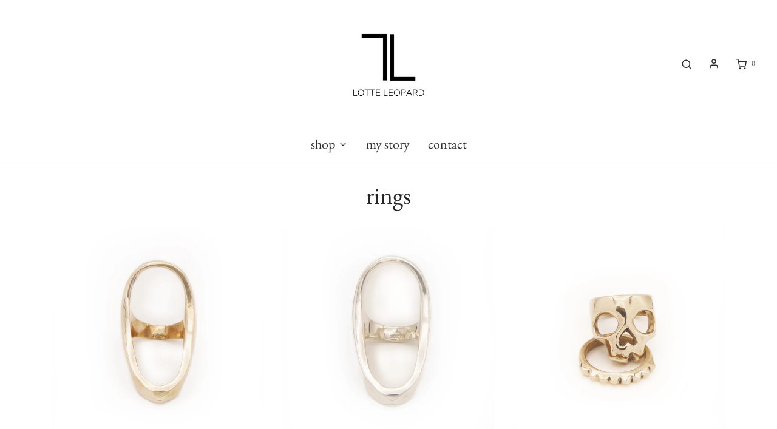

--- FILE ---
content_type: text/html; charset=utf-8
request_url: https://www.lotteleopard.com/collections/rings
body_size: 37217
content:
<!DOCTYPE html>
<!--[if lt IE 7 ]><html class="no-js ie ie6" lang="en"> <![endif]-->
<!--[if IE 7 ]><html class="no-js ie ie7" lang="en"> <![endif]-->
<!--[if IE 8 ]><html class="no-js ie ie8" lang="en"> <![endif]-->
<!--[if (gte IE 9)|!(IE)]><!-->
<html class="no-js" lang="en">
<!--<![endif]-->
<head>

	<meta charset="utf-8">

	<!--[if lt IE 9]>
		<script src="//html5shim.googlecode.com/svn/trunk/html5.js"></script>
	<![endif]-->

	<title>
		rings &ndash; Lotte Leopard
	</title>

	<script type="text/javascript">
		document.documentElement.className = document.documentElement.className.replace('no-js', 'js');
	</script>

	

	
		<meta name="viewport" content="width=device-width, initial-scale=1, shrink-to-fit=no">
	

	<!-- /snippets/social-meta-tags.liquid -->


<meta property="og:site_name" content="Lotte Leopard">
<meta property="og:url" content="https://www.lotteleopard.com/collections/rings">
<meta property="og:title" content="rings">
<meta property="og:type" content="product.group">
<meta property="og:description" content="Lotte Leopard handcrafted jewelry is inspired by the free-flowing shapes of our everyday life. The California artist's sterling silver and bronze earrings, statement rings, necklaces and bangles are beautifully bold and edgy while retaining a raw elegance. Hand carved and cast.">

<meta property="og:image" content="http://www.lotteleopard.com/cdn/shop/collections/Sulis_Ring_sterling_silver_1200x1200.jpg?v=1759627718">
<meta property="og:image:alt" content="Sulis sterling silver ring for sale by Lotte Leopard">
<meta property="og:image:secure_url" content="https://www.lotteleopard.com/cdn/shop/collections/Sulis_Ring_sterling_silver_1200x1200.jpg?v=1759627718">


<meta name="twitter:card" content="summary_large_image">
<meta name="twitter:title" content="rings">
<meta name="twitter:description" content="Lotte Leopard handcrafted jewelry is inspired by the free-flowing shapes of our everyday life. The California artist's sterling silver and bronze earrings, statement rings, necklaces and bangles are beautifully bold and edgy while retaining a raw elegance. Hand carved and cast.">

	<style>
/*============================================================================
  Typography
==============================================================================*/





@font-face {
  font-family: "EB Garamond";
  font-weight: 400;
  font-style: normal;
  font-display: swap;
  src: url("//www.lotteleopard.com/cdn/fonts/ebgaramond/ebgaramond_n4.f03b4ad40330b0ec2af5bb96f169ce0df8a12bc0.woff2") format("woff2"),
       url("//www.lotteleopard.com/cdn/fonts/ebgaramond/ebgaramond_n4.73939a8b7fe7c6b6b560b459d64db062f2ba1a29.woff") format("woff");
}

@font-face {
  font-family: "EB Garamond";
  font-weight: 400;
  font-style: normal;
  font-display: swap;
  src: url("//www.lotteleopard.com/cdn/fonts/ebgaramond/ebgaramond_n4.f03b4ad40330b0ec2af5bb96f169ce0df8a12bc0.woff2") format("woff2"),
       url("//www.lotteleopard.com/cdn/fonts/ebgaramond/ebgaramond_n4.73939a8b7fe7c6b6b560b459d64db062f2ba1a29.woff") format("woff");
}

@font-face {
  font-family: Montserrat;
  font-weight: 700;
  font-style: normal;
  font-display: swap;
  src: url("//www.lotteleopard.com/cdn/fonts/montserrat/montserrat_n7.3c434e22befd5c18a6b4afadb1e3d77c128c7939.woff2") format("woff2"),
       url("//www.lotteleopard.com/cdn/fonts/montserrat/montserrat_n7.5d9fa6e2cae713c8fb539a9876489d86207fe957.woff") format("woff");
}


  @font-face {
  font-family: "EB Garamond";
  font-weight: 700;
  font-style: normal;
  font-display: swap;
  src: url("//www.lotteleopard.com/cdn/fonts/ebgaramond/ebgaramond_n7.d08d282a03b4a9cde493a0a5c170eb41fd0a48a6.woff2") format("woff2"),
       url("//www.lotteleopard.com/cdn/fonts/ebgaramond/ebgaramond_n7.7c8306185882f01a9ed6edf77ce46bbf9dd53b41.woff") format("woff");
}




  @font-face {
  font-family: "EB Garamond";
  font-weight: 400;
  font-style: italic;
  font-display: swap;
  src: url("//www.lotteleopard.com/cdn/fonts/ebgaramond/ebgaramond_i4.8a8d350a4bec29823a3db2f6d6a96a056d2e3223.woff2") format("woff2"),
       url("//www.lotteleopard.com/cdn/fonts/ebgaramond/ebgaramond_i4.ac4f3f00b446eda80de7b499ddd9e019a66ddfe2.woff") format("woff");
}




  @font-face {
  font-family: "EB Garamond";
  font-weight: 700;
  font-style: italic;
  font-display: swap;
  src: url("//www.lotteleopard.com/cdn/fonts/ebgaramond/ebgaramond_i7.a554120900e2a1ba4ba64bd80ad36a8fd44041f5.woff2") format("woff2"),
       url("//www.lotteleopard.com/cdn/fonts/ebgaramond/ebgaramond_i7.7101ca1f5cf9647cc8a47fe8b7268d197f62e702.woff") format("woff");
}



/*============================================================================
  #General Variables
==============================================================================*/

:root {
  --page-background: #ffffff;

  --color-primary: #242424;
  --disabled-color-primary: rgba(36, 36, 36, 0.5);
  --color-primary-opacity: rgba(36, 36, 36, 0.03);
  --link-color: #242424;
  --active-link-color: #242424;

  --button-background-color: #ffffff;
  --button-background-hover-color: #F3F3F3;
  --button-background-hover-color-lighten: #ffffff;
  --button-text-color: #242424;

  --sale-color: #D62426;
  --sale-text-color: #ffffff;
  --sale-color-faint: rgba(214, 36, 38, 0.1);
  --sold-out-color: #242424;
  --sold-out-text-color: #ffffff;

  --header-background: #ffffff;
  --header-text: #2e2e2e;
  --header-border-color: rgba(46, 46, 46, 0.1);
  --header-hover-background-color: rgba(46, 46, 46, 0.1);
  --header-overlay-text: #ffffff;

  --sticky-header-background: #ffffff;
  --sticky-header-text: #2e2e2e;
  --sticky-header-border: rgba(46, 46, 46, 0.1);

  --mobile-menu-text: #ffffff;
  --mobile-menu-background: #222222;
  --mobile-menu-border-color: rgba(255, 255, 255, 0.5);

  --footer-background: #242424;
  --footer-text: #ffffff;
  --footer-hover-background-color: rgba(255, 255, 255, 0.1);


  --pop-up-text: #242424;
  --pop-up-background: #fff;

  --secondary-color: rgba(0, 0, 0, 1) !default;
  --select-padding: 5px;
  --select-radius: 2px !default;

  --border-color: rgba(36, 36, 36, 0.5);
  --border-search: rgba(46, 46, 46, 0.1);
  --border-color-subtle: rgba(36, 36, 36, 0.1);
  --border-color-subtle-darken: #171717;

  --color-scheme-light-background: #F3F3F3;
  --color-scheme-light-background-hover: rgba(243, 243, 243, 0.1);
  --color-scheme-light-text: #414141;
  --color-scheme-light-text-hover: rgba(65, 65, 65, 0.7);
  --color-scheme-light-input-hover: rgba(65, 65, 65, 0.1);

  --color-scheme-accent-background: #464646;
  --color-scheme-accent-background-hover: rgba(70, 70, 70, 0.1);
  --color-scheme-accent-text: #ffffff;
  --color-scheme-accent-text-hover: rgba(255, 255, 255, 0.7);
  --color-scheme-accent-input-hover: rgba(255, 255, 255, 0.1);

  --color-scheme-dark-background: #2E2E2E;
  --color-scheme-dark-background-hover: rgba(46, 46, 46, 0.1);
  --color-scheme-dark-text: #ffffff;
  --color-scheme-dark-text-hover: rgba(255, 255, 255, 0.7);
  --color-scheme-dark-input-hover: rgba(255, 255, 255, 0.1);

  --header-font-stack: "EB Garamond", serif;
  --header-font-weight: 400;
  --header-font-style: normal;
  --header-font-transform: none;

  
  --header-letter-spacing: normal;
  

  --body-font-stack: "EB Garamond", serif;
  --body-font-weight: 400;
  --body-font-style: normal;
  --body-font-size-int: 22;
  --body-font-size: 22px;

  --subheading-font-stack: Montserrat, sans-serif;
  --subheading-font-weight: 700;
  --subheading-font-style: normal;
  --subheading-font-transform: uppercase;
  --subheading-case: uppercase;

  
  --heading-base: 40;
  --subheading-base: 14;
  --subheading-2-font-size: 16px;
  --subheading-2-line-height: 20px;
  --product-titles: 28;
  --subpage-header: 28;
  --subpage-header-px: 28px;
  --subpage-header-line-height: 40px;
  --heading-font-size: 40px;
  --heading-line-height: 52px;
  --subheading-font-size: 14px;
  --subheading-line-height: 18px;
  

  --color-image-overlay: #242424;
  --color-image-overlay-text: #fff;
  --image-overlay-opacity: calc(50 / 100);

  --flexslider-icon-eot: //www.lotteleopard.com/cdn/shop/t/2/assets/flexslider-icon.eot?v=70838442330258149421619732302;
  --flexslider-icon-eot-ie: //www.lotteleopard.com/cdn/shop/t/2/assets/flexslider-icon.eot%23iefix?v=671;
  --flexslider-icon-woff: //www.lotteleopard.com/cdn/shop/t/2/assets/flexslider-icon.eot?v=70838442330258149421619732302;
  --flexslider-icon-ttf: //www.lotteleopard.com/cdn/shop/t/2/assets/flexslider-icon.eot?v=70838442330258149421619732302;
  --flexslider-icon-svg: //www.lotteleopard.com/cdn/shop/t/2/assets/flexslider-icon.eot?v=70838442330258149421619732302;

  --delete-button-png: //www.lotteleopard.com/cdn/shop/t/2/assets/delete.png?v=671;
  --loader-svg: //www.lotteleopard.com/cdn/shop/t/2/assets/loader.svg?v=119822953187440061741619732304;

  
  --mobile-menu-link-transform: none;
  --mobile-menu-link-letter-spacing: 0;
  

  
  --buttons-transform: uppercase;
  --buttons-letter-spacing: 2px;
  

  
    --button-font-family: var(--body-font-stack);
    --button-font-weight: var(--body-font-weight);
    --button-font-style: var(--body-font-style);
    --button-font-size: var(--body-font-size);
  

  
    --button-font-size-int: calc(var(--body-font-size-int) - 2);
  

  
    --subheading-letter-spacing: 1px;
  

  
    --nav-font-family: var(--body-font-stack);
    --nav-font-weight: var(--body-font-weight);
    --nav-font-style: var(--body-font-style);
  

  
    --nav-text-transform: none;
    --nav-letter-spacing: 0;
  

  
    --nav-font-size-int: var(--body-font-size-int);
  

  --password-text-color: #000000;
  --password-error-background: #feebeb;
  --password-error-text: #7e1412;
  --password-login-background: #111111;
  --password-login-text: #b8b8b8;
  --password-btn-text: #ffffff;
  --password-btn-background: #000000;
  --password-btn-background-success: #4caf50;
  --success-color: #28a745;
  --error-color: #b94a48;
}
</style>


	<link rel="canonical" href="https://www.lotteleopard.com/collections/rings" />

	<!-- CSS -->
	<style>
/*============================================================================
  Typography
==============================================================================*/





@font-face {
  font-family: "EB Garamond";
  font-weight: 400;
  font-style: normal;
  font-display: swap;
  src: url("//www.lotteleopard.com/cdn/fonts/ebgaramond/ebgaramond_n4.f03b4ad40330b0ec2af5bb96f169ce0df8a12bc0.woff2") format("woff2"),
       url("//www.lotteleopard.com/cdn/fonts/ebgaramond/ebgaramond_n4.73939a8b7fe7c6b6b560b459d64db062f2ba1a29.woff") format("woff");
}

@font-face {
  font-family: "EB Garamond";
  font-weight: 400;
  font-style: normal;
  font-display: swap;
  src: url("//www.lotteleopard.com/cdn/fonts/ebgaramond/ebgaramond_n4.f03b4ad40330b0ec2af5bb96f169ce0df8a12bc0.woff2") format("woff2"),
       url("//www.lotteleopard.com/cdn/fonts/ebgaramond/ebgaramond_n4.73939a8b7fe7c6b6b560b459d64db062f2ba1a29.woff") format("woff");
}

@font-face {
  font-family: Montserrat;
  font-weight: 700;
  font-style: normal;
  font-display: swap;
  src: url("//www.lotteleopard.com/cdn/fonts/montserrat/montserrat_n7.3c434e22befd5c18a6b4afadb1e3d77c128c7939.woff2") format("woff2"),
       url("//www.lotteleopard.com/cdn/fonts/montserrat/montserrat_n7.5d9fa6e2cae713c8fb539a9876489d86207fe957.woff") format("woff");
}


  @font-face {
  font-family: "EB Garamond";
  font-weight: 700;
  font-style: normal;
  font-display: swap;
  src: url("//www.lotteleopard.com/cdn/fonts/ebgaramond/ebgaramond_n7.d08d282a03b4a9cde493a0a5c170eb41fd0a48a6.woff2") format("woff2"),
       url("//www.lotteleopard.com/cdn/fonts/ebgaramond/ebgaramond_n7.7c8306185882f01a9ed6edf77ce46bbf9dd53b41.woff") format("woff");
}




  @font-face {
  font-family: "EB Garamond";
  font-weight: 400;
  font-style: italic;
  font-display: swap;
  src: url("//www.lotteleopard.com/cdn/fonts/ebgaramond/ebgaramond_i4.8a8d350a4bec29823a3db2f6d6a96a056d2e3223.woff2") format("woff2"),
       url("//www.lotteleopard.com/cdn/fonts/ebgaramond/ebgaramond_i4.ac4f3f00b446eda80de7b499ddd9e019a66ddfe2.woff") format("woff");
}




  @font-face {
  font-family: "EB Garamond";
  font-weight: 700;
  font-style: italic;
  font-display: swap;
  src: url("//www.lotteleopard.com/cdn/fonts/ebgaramond/ebgaramond_i7.a554120900e2a1ba4ba64bd80ad36a8fd44041f5.woff2") format("woff2"),
       url("//www.lotteleopard.com/cdn/fonts/ebgaramond/ebgaramond_i7.7101ca1f5cf9647cc8a47fe8b7268d197f62e702.woff") format("woff");
}



/*============================================================================
  #General Variables
==============================================================================*/

:root {
  --page-background: #ffffff;

  --color-primary: #242424;
  --disabled-color-primary: rgba(36, 36, 36, 0.5);
  --color-primary-opacity: rgba(36, 36, 36, 0.03);
  --link-color: #242424;
  --active-link-color: #242424;

  --button-background-color: #ffffff;
  --button-background-hover-color: #F3F3F3;
  --button-background-hover-color-lighten: #ffffff;
  --button-text-color: #242424;

  --sale-color: #D62426;
  --sale-text-color: #ffffff;
  --sale-color-faint: rgba(214, 36, 38, 0.1);
  --sold-out-color: #242424;
  --sold-out-text-color: #ffffff;

  --header-background: #ffffff;
  --header-text: #2e2e2e;
  --header-border-color: rgba(46, 46, 46, 0.1);
  --header-hover-background-color: rgba(46, 46, 46, 0.1);
  --header-overlay-text: #ffffff;

  --sticky-header-background: #ffffff;
  --sticky-header-text: #2e2e2e;
  --sticky-header-border: rgba(46, 46, 46, 0.1);

  --mobile-menu-text: #ffffff;
  --mobile-menu-background: #222222;
  --mobile-menu-border-color: rgba(255, 255, 255, 0.5);

  --footer-background: #242424;
  --footer-text: #ffffff;
  --footer-hover-background-color: rgba(255, 255, 255, 0.1);


  --pop-up-text: #242424;
  --pop-up-background: #fff;

  --secondary-color: rgba(0, 0, 0, 1) !default;
  --select-padding: 5px;
  --select-radius: 2px !default;

  --border-color: rgba(36, 36, 36, 0.5);
  --border-search: rgba(46, 46, 46, 0.1);
  --border-color-subtle: rgba(36, 36, 36, 0.1);
  --border-color-subtle-darken: #171717;

  --color-scheme-light-background: #F3F3F3;
  --color-scheme-light-background-hover: rgba(243, 243, 243, 0.1);
  --color-scheme-light-text: #414141;
  --color-scheme-light-text-hover: rgba(65, 65, 65, 0.7);
  --color-scheme-light-input-hover: rgba(65, 65, 65, 0.1);

  --color-scheme-accent-background: #464646;
  --color-scheme-accent-background-hover: rgba(70, 70, 70, 0.1);
  --color-scheme-accent-text: #ffffff;
  --color-scheme-accent-text-hover: rgba(255, 255, 255, 0.7);
  --color-scheme-accent-input-hover: rgba(255, 255, 255, 0.1);

  --color-scheme-dark-background: #2E2E2E;
  --color-scheme-dark-background-hover: rgba(46, 46, 46, 0.1);
  --color-scheme-dark-text: #ffffff;
  --color-scheme-dark-text-hover: rgba(255, 255, 255, 0.7);
  --color-scheme-dark-input-hover: rgba(255, 255, 255, 0.1);

  --header-font-stack: "EB Garamond", serif;
  --header-font-weight: 400;
  --header-font-style: normal;
  --header-font-transform: none;

  
  --header-letter-spacing: normal;
  

  --body-font-stack: "EB Garamond", serif;
  --body-font-weight: 400;
  --body-font-style: normal;
  --body-font-size-int: 22;
  --body-font-size: 22px;

  --subheading-font-stack: Montserrat, sans-serif;
  --subheading-font-weight: 700;
  --subheading-font-style: normal;
  --subheading-font-transform: uppercase;
  --subheading-case: uppercase;

  
  --heading-base: 40;
  --subheading-base: 14;
  --subheading-2-font-size: 16px;
  --subheading-2-line-height: 20px;
  --product-titles: 28;
  --subpage-header: 28;
  --subpage-header-px: 28px;
  --subpage-header-line-height: 40px;
  --heading-font-size: 40px;
  --heading-line-height: 52px;
  --subheading-font-size: 14px;
  --subheading-line-height: 18px;
  

  --color-image-overlay: #242424;
  --color-image-overlay-text: #fff;
  --image-overlay-opacity: calc(50 / 100);

  --flexslider-icon-eot: //www.lotteleopard.com/cdn/shop/t/2/assets/flexslider-icon.eot?v=70838442330258149421619732302;
  --flexslider-icon-eot-ie: //www.lotteleopard.com/cdn/shop/t/2/assets/flexslider-icon.eot%23iefix?v=671;
  --flexslider-icon-woff: //www.lotteleopard.com/cdn/shop/t/2/assets/flexslider-icon.eot?v=70838442330258149421619732302;
  --flexslider-icon-ttf: //www.lotteleopard.com/cdn/shop/t/2/assets/flexslider-icon.eot?v=70838442330258149421619732302;
  --flexslider-icon-svg: //www.lotteleopard.com/cdn/shop/t/2/assets/flexslider-icon.eot?v=70838442330258149421619732302;

  --delete-button-png: //www.lotteleopard.com/cdn/shop/t/2/assets/delete.png?v=671;
  --loader-svg: //www.lotteleopard.com/cdn/shop/t/2/assets/loader.svg?v=119822953187440061741619732304;

  
  --mobile-menu-link-transform: none;
  --mobile-menu-link-letter-spacing: 0;
  

  
  --buttons-transform: uppercase;
  --buttons-letter-spacing: 2px;
  

  
    --button-font-family: var(--body-font-stack);
    --button-font-weight: var(--body-font-weight);
    --button-font-style: var(--body-font-style);
    --button-font-size: var(--body-font-size);
  

  
    --button-font-size-int: calc(var(--body-font-size-int) - 2);
  

  
    --subheading-letter-spacing: 1px;
  

  
    --nav-font-family: var(--body-font-stack);
    --nav-font-weight: var(--body-font-weight);
    --nav-font-style: var(--body-font-style);
  

  
    --nav-text-transform: none;
    --nav-letter-spacing: 0;
  

  
    --nav-font-size-int: var(--body-font-size-int);
  

  --password-text-color: #000000;
  --password-error-background: #feebeb;
  --password-error-text: #7e1412;
  --password-login-background: #111111;
  --password-login-text: #b8b8b8;
  --password-btn-text: #ffffff;
  --password-btn-background: #000000;
  --password-btn-background-success: #4caf50;
  --success-color: #28a745;
  --error-color: #b94a48;
}
</style>


	
	    <link rel="preload" href="//www.lotteleopard.com/cdn/shop/t/2/assets/theme-collection.min.css?v=150101388943629338601619732310" as="style">
	    <link href="//www.lotteleopard.com/cdn/shop/t/2/assets/theme-collection.min.css?v=150101388943629338601619732310" rel="stylesheet" type="text/css" media="all" />
	

	<link href="//www.lotteleopard.com/cdn/shop/t/2/assets/custom.css?v=60929843993882887651619732299" rel="stylesheet" type="text/css" media="all" />

	



	
		<link rel="shortcut icon" href="//www.lotteleopard.com/cdn/shop/files/LOTTE_LEOPARD_LOGO_32x32.png?v=1620179148" type="image/png">
	

	<link rel="sitemap" type="application/xml" title="Sitemap" href="/sitemap.xml" />

	<script>window.performance && window.performance.mark && window.performance.mark('shopify.content_for_header.start');</script><meta id="shopify-digital-wallet" name="shopify-digital-wallet" content="/27035959379/digital_wallets/dialog">
<meta name="shopify-checkout-api-token" content="80ec1720e76fdb8ad7c7939b392971c0">
<meta id="in-context-paypal-metadata" data-shop-id="27035959379" data-venmo-supported="false" data-environment="production" data-locale="en_US" data-paypal-v4="true" data-currency="USD">
<link rel="alternate" type="application/atom+xml" title="Feed" href="/collections/rings.atom" />
<link rel="next" href="/collections/rings?page=2">
<link rel="alternate" type="application/json+oembed" href="https://www.lotteleopard.com/collections/rings.oembed">
<script async="async" src="/checkouts/internal/preloads.js?locale=en-US"></script>
<link rel="preconnect" href="https://shop.app" crossorigin="anonymous">
<script async="async" src="https://shop.app/checkouts/internal/preloads.js?locale=en-US&shop_id=27035959379" crossorigin="anonymous"></script>
<script id="apple-pay-shop-capabilities" type="application/json">{"shopId":27035959379,"countryCode":"US","currencyCode":"USD","merchantCapabilities":["supports3DS"],"merchantId":"gid:\/\/shopify\/Shop\/27035959379","merchantName":"Lotte Leopard","requiredBillingContactFields":["postalAddress","email"],"requiredShippingContactFields":["postalAddress","email"],"shippingType":"shipping","supportedNetworks":["visa","masterCard","amex","discover","elo","jcb"],"total":{"type":"pending","label":"Lotte Leopard","amount":"1.00"},"shopifyPaymentsEnabled":true,"supportsSubscriptions":true}</script>
<script id="shopify-features" type="application/json">{"accessToken":"80ec1720e76fdb8ad7c7939b392971c0","betas":["rich-media-storefront-analytics"],"domain":"www.lotteleopard.com","predictiveSearch":true,"shopId":27035959379,"locale":"en"}</script>
<script>var Shopify = Shopify || {};
Shopify.shop = "lotte-leopard.myshopify.com";
Shopify.locale = "en";
Shopify.currency = {"active":"USD","rate":"1.0"};
Shopify.country = "US";
Shopify.theme = {"name":"Envy","id":120225136723,"schema_name":"Envy","schema_version":"27.2.0","theme_store_id":411,"role":"main"};
Shopify.theme.handle = "null";
Shopify.theme.style = {"id":null,"handle":null};
Shopify.cdnHost = "www.lotteleopard.com/cdn";
Shopify.routes = Shopify.routes || {};
Shopify.routes.root = "/";</script>
<script type="module">!function(o){(o.Shopify=o.Shopify||{}).modules=!0}(window);</script>
<script>!function(o){function n(){var o=[];function n(){o.push(Array.prototype.slice.apply(arguments))}return n.q=o,n}var t=o.Shopify=o.Shopify||{};t.loadFeatures=n(),t.autoloadFeatures=n()}(window);</script>
<script>
  window.ShopifyPay = window.ShopifyPay || {};
  window.ShopifyPay.apiHost = "shop.app\/pay";
  window.ShopifyPay.redirectState = null;
</script>
<script id="shop-js-analytics" type="application/json">{"pageType":"collection"}</script>
<script defer="defer" async type="module" src="//www.lotteleopard.com/cdn/shopifycloud/shop-js/modules/v2/client.init-shop-cart-sync_BN7fPSNr.en.esm.js"></script>
<script defer="defer" async type="module" src="//www.lotteleopard.com/cdn/shopifycloud/shop-js/modules/v2/chunk.common_Cbph3Kss.esm.js"></script>
<script defer="defer" async type="module" src="//www.lotteleopard.com/cdn/shopifycloud/shop-js/modules/v2/chunk.modal_DKumMAJ1.esm.js"></script>
<script type="module">
  await import("//www.lotteleopard.com/cdn/shopifycloud/shop-js/modules/v2/client.init-shop-cart-sync_BN7fPSNr.en.esm.js");
await import("//www.lotteleopard.com/cdn/shopifycloud/shop-js/modules/v2/chunk.common_Cbph3Kss.esm.js");
await import("//www.lotteleopard.com/cdn/shopifycloud/shop-js/modules/v2/chunk.modal_DKumMAJ1.esm.js");

  window.Shopify.SignInWithShop?.initShopCartSync?.({"fedCMEnabled":true,"windoidEnabled":true});

</script>
<script>
  window.Shopify = window.Shopify || {};
  if (!window.Shopify.featureAssets) window.Shopify.featureAssets = {};
  window.Shopify.featureAssets['shop-js'] = {"shop-cart-sync":["modules/v2/client.shop-cart-sync_CJVUk8Jm.en.esm.js","modules/v2/chunk.common_Cbph3Kss.esm.js","modules/v2/chunk.modal_DKumMAJ1.esm.js"],"init-fed-cm":["modules/v2/client.init-fed-cm_7Fvt41F4.en.esm.js","modules/v2/chunk.common_Cbph3Kss.esm.js","modules/v2/chunk.modal_DKumMAJ1.esm.js"],"init-shop-email-lookup-coordinator":["modules/v2/client.init-shop-email-lookup-coordinator_Cc088_bR.en.esm.js","modules/v2/chunk.common_Cbph3Kss.esm.js","modules/v2/chunk.modal_DKumMAJ1.esm.js"],"init-windoid":["modules/v2/client.init-windoid_hPopwJRj.en.esm.js","modules/v2/chunk.common_Cbph3Kss.esm.js","modules/v2/chunk.modal_DKumMAJ1.esm.js"],"shop-button":["modules/v2/client.shop-button_B0jaPSNF.en.esm.js","modules/v2/chunk.common_Cbph3Kss.esm.js","modules/v2/chunk.modal_DKumMAJ1.esm.js"],"shop-cash-offers":["modules/v2/client.shop-cash-offers_DPIskqss.en.esm.js","modules/v2/chunk.common_Cbph3Kss.esm.js","modules/v2/chunk.modal_DKumMAJ1.esm.js"],"shop-toast-manager":["modules/v2/client.shop-toast-manager_CK7RT69O.en.esm.js","modules/v2/chunk.common_Cbph3Kss.esm.js","modules/v2/chunk.modal_DKumMAJ1.esm.js"],"init-shop-cart-sync":["modules/v2/client.init-shop-cart-sync_BN7fPSNr.en.esm.js","modules/v2/chunk.common_Cbph3Kss.esm.js","modules/v2/chunk.modal_DKumMAJ1.esm.js"],"init-customer-accounts-sign-up":["modules/v2/client.init-customer-accounts-sign-up_CfPf4CXf.en.esm.js","modules/v2/client.shop-login-button_DeIztwXF.en.esm.js","modules/v2/chunk.common_Cbph3Kss.esm.js","modules/v2/chunk.modal_DKumMAJ1.esm.js"],"pay-button":["modules/v2/client.pay-button_CgIwFSYN.en.esm.js","modules/v2/chunk.common_Cbph3Kss.esm.js","modules/v2/chunk.modal_DKumMAJ1.esm.js"],"init-customer-accounts":["modules/v2/client.init-customer-accounts_DQ3x16JI.en.esm.js","modules/v2/client.shop-login-button_DeIztwXF.en.esm.js","modules/v2/chunk.common_Cbph3Kss.esm.js","modules/v2/chunk.modal_DKumMAJ1.esm.js"],"avatar":["modules/v2/client.avatar_BTnouDA3.en.esm.js"],"init-shop-for-new-customer-accounts":["modules/v2/client.init-shop-for-new-customer-accounts_CsZy_esa.en.esm.js","modules/v2/client.shop-login-button_DeIztwXF.en.esm.js","modules/v2/chunk.common_Cbph3Kss.esm.js","modules/v2/chunk.modal_DKumMAJ1.esm.js"],"shop-follow-button":["modules/v2/client.shop-follow-button_BRMJjgGd.en.esm.js","modules/v2/chunk.common_Cbph3Kss.esm.js","modules/v2/chunk.modal_DKumMAJ1.esm.js"],"checkout-modal":["modules/v2/client.checkout-modal_B9Drz_yf.en.esm.js","modules/v2/chunk.common_Cbph3Kss.esm.js","modules/v2/chunk.modal_DKumMAJ1.esm.js"],"shop-login-button":["modules/v2/client.shop-login-button_DeIztwXF.en.esm.js","modules/v2/chunk.common_Cbph3Kss.esm.js","modules/v2/chunk.modal_DKumMAJ1.esm.js"],"lead-capture":["modules/v2/client.lead-capture_DXYzFM3R.en.esm.js","modules/v2/chunk.common_Cbph3Kss.esm.js","modules/v2/chunk.modal_DKumMAJ1.esm.js"],"shop-login":["modules/v2/client.shop-login_CA5pJqmO.en.esm.js","modules/v2/chunk.common_Cbph3Kss.esm.js","modules/v2/chunk.modal_DKumMAJ1.esm.js"],"payment-terms":["modules/v2/client.payment-terms_BxzfvcZJ.en.esm.js","modules/v2/chunk.common_Cbph3Kss.esm.js","modules/v2/chunk.modal_DKumMAJ1.esm.js"]};
</script>
<script id="__st">var __st={"a":27035959379,"offset":-28800,"reqid":"721c956e-f00a-414e-adf0-339156c86620-1769767478","pageurl":"www.lotteleopard.com\/collections\/rings","u":"bf8f810b88b6","p":"collection","rtyp":"collection","rid":260813029459};</script>
<script>window.ShopifyPaypalV4VisibilityTracking = true;</script>
<script id="captcha-bootstrap">!function(){'use strict';const t='contact',e='account',n='new_comment',o=[[t,t],['blogs',n],['comments',n],[t,'customer']],c=[[e,'customer_login'],[e,'guest_login'],[e,'recover_customer_password'],[e,'create_customer']],r=t=>t.map((([t,e])=>`form[action*='/${t}']:not([data-nocaptcha='true']) input[name='form_type'][value='${e}']`)).join(','),a=t=>()=>t?[...document.querySelectorAll(t)].map((t=>t.form)):[];function s(){const t=[...o],e=r(t);return a(e)}const i='password',u='form_key',d=['recaptcha-v3-token','g-recaptcha-response','h-captcha-response',i],f=()=>{try{return window.sessionStorage}catch{return}},m='__shopify_v',_=t=>t.elements[u];function p(t,e,n=!1){try{const o=window.sessionStorage,c=JSON.parse(o.getItem(e)),{data:r}=function(t){const{data:e,action:n}=t;return t[m]||n?{data:e,action:n}:{data:t,action:n}}(c);for(const[e,n]of Object.entries(r))t.elements[e]&&(t.elements[e].value=n);n&&o.removeItem(e)}catch(o){console.error('form repopulation failed',{error:o})}}const l='form_type',E='cptcha';function T(t){t.dataset[E]=!0}const w=window,h=w.document,L='Shopify',v='ce_forms',y='captcha';let A=!1;((t,e)=>{const n=(g='f06e6c50-85a8-45c8-87d0-21a2b65856fe',I='https://cdn.shopify.com/shopifycloud/storefront-forms-hcaptcha/ce_storefront_forms_captcha_hcaptcha.v1.5.2.iife.js',D={infoText:'Protected by hCaptcha',privacyText:'Privacy',termsText:'Terms'},(t,e,n)=>{const o=w[L][v],c=o.bindForm;if(c)return c(t,g,e,D).then(n);var r;o.q.push([[t,g,e,D],n]),r=I,A||(h.body.append(Object.assign(h.createElement('script'),{id:'captcha-provider',async:!0,src:r})),A=!0)});var g,I,D;w[L]=w[L]||{},w[L][v]=w[L][v]||{},w[L][v].q=[],w[L][y]=w[L][y]||{},w[L][y].protect=function(t,e){n(t,void 0,e),T(t)},Object.freeze(w[L][y]),function(t,e,n,w,h,L){const[v,y,A,g]=function(t,e,n){const i=e?o:[],u=t?c:[],d=[...i,...u],f=r(d),m=r(i),_=r(d.filter((([t,e])=>n.includes(e))));return[a(f),a(m),a(_),s()]}(w,h,L),I=t=>{const e=t.target;return e instanceof HTMLFormElement?e:e&&e.form},D=t=>v().includes(t);t.addEventListener('submit',(t=>{const e=I(t);if(!e)return;const n=D(e)&&!e.dataset.hcaptchaBound&&!e.dataset.recaptchaBound,o=_(e),c=g().includes(e)&&(!o||!o.value);(n||c)&&t.preventDefault(),c&&!n&&(function(t){try{if(!f())return;!function(t){const e=f();if(!e)return;const n=_(t);if(!n)return;const o=n.value;o&&e.removeItem(o)}(t);const e=Array.from(Array(32),(()=>Math.random().toString(36)[2])).join('');!function(t,e){_(t)||t.append(Object.assign(document.createElement('input'),{type:'hidden',name:u})),t.elements[u].value=e}(t,e),function(t,e){const n=f();if(!n)return;const o=[...t.querySelectorAll(`input[type='${i}']`)].map((({name:t})=>t)),c=[...d,...o],r={};for(const[a,s]of new FormData(t).entries())c.includes(a)||(r[a]=s);n.setItem(e,JSON.stringify({[m]:1,action:t.action,data:r}))}(t,e)}catch(e){console.error('failed to persist form',e)}}(e),e.submit())}));const S=(t,e)=>{t&&!t.dataset[E]&&(n(t,e.some((e=>e===t))),T(t))};for(const o of['focusin','change'])t.addEventListener(o,(t=>{const e=I(t);D(e)&&S(e,y())}));const B=e.get('form_key'),M=e.get(l),P=B&&M;t.addEventListener('DOMContentLoaded',(()=>{const t=y();if(P)for(const e of t)e.elements[l].value===M&&p(e,B);[...new Set([...A(),...v().filter((t=>'true'===t.dataset.shopifyCaptcha))])].forEach((e=>S(e,t)))}))}(h,new URLSearchParams(w.location.search),n,t,e,['guest_login'])})(!0,!0)}();</script>
<script integrity="sha256-4kQ18oKyAcykRKYeNunJcIwy7WH5gtpwJnB7kiuLZ1E=" data-source-attribution="shopify.loadfeatures" defer="defer" src="//www.lotteleopard.com/cdn/shopifycloud/storefront/assets/storefront/load_feature-a0a9edcb.js" crossorigin="anonymous"></script>
<script crossorigin="anonymous" defer="defer" src="//www.lotteleopard.com/cdn/shopifycloud/storefront/assets/shopify_pay/storefront-65b4c6d7.js?v=20250812"></script>
<script data-source-attribution="shopify.dynamic_checkout.dynamic.init">var Shopify=Shopify||{};Shopify.PaymentButton=Shopify.PaymentButton||{isStorefrontPortableWallets:!0,init:function(){window.Shopify.PaymentButton.init=function(){};var t=document.createElement("script");t.src="https://www.lotteleopard.com/cdn/shopifycloud/portable-wallets/latest/portable-wallets.en.js",t.type="module",document.head.appendChild(t)}};
</script>
<script data-source-attribution="shopify.dynamic_checkout.buyer_consent">
  function portableWalletsHideBuyerConsent(e){var t=document.getElementById("shopify-buyer-consent"),n=document.getElementById("shopify-subscription-policy-button");t&&n&&(t.classList.add("hidden"),t.setAttribute("aria-hidden","true"),n.removeEventListener("click",e))}function portableWalletsShowBuyerConsent(e){var t=document.getElementById("shopify-buyer-consent"),n=document.getElementById("shopify-subscription-policy-button");t&&n&&(t.classList.remove("hidden"),t.removeAttribute("aria-hidden"),n.addEventListener("click",e))}window.Shopify?.PaymentButton&&(window.Shopify.PaymentButton.hideBuyerConsent=portableWalletsHideBuyerConsent,window.Shopify.PaymentButton.showBuyerConsent=portableWalletsShowBuyerConsent);
</script>
<script data-source-attribution="shopify.dynamic_checkout.cart.bootstrap">document.addEventListener("DOMContentLoaded",(function(){function t(){return document.querySelector("shopify-accelerated-checkout-cart, shopify-accelerated-checkout")}if(t())Shopify.PaymentButton.init();else{new MutationObserver((function(e,n){t()&&(Shopify.PaymentButton.init(),n.disconnect())})).observe(document.body,{childList:!0,subtree:!0})}}));
</script>
<link id="shopify-accelerated-checkout-styles" rel="stylesheet" media="screen" href="https://www.lotteleopard.com/cdn/shopifycloud/portable-wallets/latest/accelerated-checkout-backwards-compat.css" crossorigin="anonymous">
<style id="shopify-accelerated-checkout-cart">
        #shopify-buyer-consent {
  margin-top: 1em;
  display: inline-block;
  width: 100%;
}

#shopify-buyer-consent.hidden {
  display: none;
}

#shopify-subscription-policy-button {
  background: none;
  border: none;
  padding: 0;
  text-decoration: underline;
  font-size: inherit;
  cursor: pointer;
}

#shopify-subscription-policy-button::before {
  box-shadow: none;
}

      </style>

<script>window.performance && window.performance.mark && window.performance.mark('shopify.content_for_header.end');</script>

	<script type="text/javascript">
	window.lazySizesConfig = window.lazySizesConfig || {};
	window.lazySizesConfig.rias = window.lazySizesConfig.rias || {};

	// configure available widths to replace with the {width} placeholder
	window.lazySizesConfig.rias.widths = [150, 300, 600, 900, 1200, 1500, 1800, 2100];

	window.wetheme = {
		name: 'Envy',
	};
	</script>

	

	<script defer type="module" src="//www.lotteleopard.com/cdn/shop/t/2/assets/theme.min.js?v=120119556492821234081619732313"></script>
	<script defer nomodule src="//www.lotteleopard.com/cdn/shop/t/2/assets/theme.legacy.min.js?v=138253778516128114921619732313"></script>
<link href="https://monorail-edge.shopifysvc.com" rel="dns-prefetch">
<script>(function(){if ("sendBeacon" in navigator && "performance" in window) {try {var session_token_from_headers = performance.getEntriesByType('navigation')[0].serverTiming.find(x => x.name == '_s').description;} catch {var session_token_from_headers = undefined;}var session_cookie_matches = document.cookie.match(/_shopify_s=([^;]*)/);var session_token_from_cookie = session_cookie_matches && session_cookie_matches.length === 2 ? session_cookie_matches[1] : "";var session_token = session_token_from_headers || session_token_from_cookie || "";function handle_abandonment_event(e) {var entries = performance.getEntries().filter(function(entry) {return /monorail-edge.shopifysvc.com/.test(entry.name);});if (!window.abandonment_tracked && entries.length === 0) {window.abandonment_tracked = true;var currentMs = Date.now();var navigation_start = performance.timing.navigationStart;var payload = {shop_id: 27035959379,url: window.location.href,navigation_start,duration: currentMs - navigation_start,session_token,page_type: "collection"};window.navigator.sendBeacon("https://monorail-edge.shopifysvc.com/v1/produce", JSON.stringify({schema_id: "online_store_buyer_site_abandonment/1.1",payload: payload,metadata: {event_created_at_ms: currentMs,event_sent_at_ms: currentMs}}));}}window.addEventListener('pagehide', handle_abandonment_event);}}());</script>
<script id="web-pixels-manager-setup">(function e(e,d,r,n,o){if(void 0===o&&(o={}),!Boolean(null===(a=null===(i=window.Shopify)||void 0===i?void 0:i.analytics)||void 0===a?void 0:a.replayQueue)){var i,a;window.Shopify=window.Shopify||{};var t=window.Shopify;t.analytics=t.analytics||{};var s=t.analytics;s.replayQueue=[],s.publish=function(e,d,r){return s.replayQueue.push([e,d,r]),!0};try{self.performance.mark("wpm:start")}catch(e){}var l=function(){var e={modern:/Edge?\/(1{2}[4-9]|1[2-9]\d|[2-9]\d{2}|\d{4,})\.\d+(\.\d+|)|Firefox\/(1{2}[4-9]|1[2-9]\d|[2-9]\d{2}|\d{4,})\.\d+(\.\d+|)|Chrom(ium|e)\/(9{2}|\d{3,})\.\d+(\.\d+|)|(Maci|X1{2}).+ Version\/(15\.\d+|(1[6-9]|[2-9]\d|\d{3,})\.\d+)([,.]\d+|)( \(\w+\)|)( Mobile\/\w+|) Safari\/|Chrome.+OPR\/(9{2}|\d{3,})\.\d+\.\d+|(CPU[ +]OS|iPhone[ +]OS|CPU[ +]iPhone|CPU IPhone OS|CPU iPad OS)[ +]+(15[._]\d+|(1[6-9]|[2-9]\d|\d{3,})[._]\d+)([._]\d+|)|Android:?[ /-](13[3-9]|1[4-9]\d|[2-9]\d{2}|\d{4,})(\.\d+|)(\.\d+|)|Android.+Firefox\/(13[5-9]|1[4-9]\d|[2-9]\d{2}|\d{4,})\.\d+(\.\d+|)|Android.+Chrom(ium|e)\/(13[3-9]|1[4-9]\d|[2-9]\d{2}|\d{4,})\.\d+(\.\d+|)|SamsungBrowser\/([2-9]\d|\d{3,})\.\d+/,legacy:/Edge?\/(1[6-9]|[2-9]\d|\d{3,})\.\d+(\.\d+|)|Firefox\/(5[4-9]|[6-9]\d|\d{3,})\.\d+(\.\d+|)|Chrom(ium|e)\/(5[1-9]|[6-9]\d|\d{3,})\.\d+(\.\d+|)([\d.]+$|.*Safari\/(?![\d.]+ Edge\/[\d.]+$))|(Maci|X1{2}).+ Version\/(10\.\d+|(1[1-9]|[2-9]\d|\d{3,})\.\d+)([,.]\d+|)( \(\w+\)|)( Mobile\/\w+|) Safari\/|Chrome.+OPR\/(3[89]|[4-9]\d|\d{3,})\.\d+\.\d+|(CPU[ +]OS|iPhone[ +]OS|CPU[ +]iPhone|CPU IPhone OS|CPU iPad OS)[ +]+(10[._]\d+|(1[1-9]|[2-9]\d|\d{3,})[._]\d+)([._]\d+|)|Android:?[ /-](13[3-9]|1[4-9]\d|[2-9]\d{2}|\d{4,})(\.\d+|)(\.\d+|)|Mobile Safari.+OPR\/([89]\d|\d{3,})\.\d+\.\d+|Android.+Firefox\/(13[5-9]|1[4-9]\d|[2-9]\d{2}|\d{4,})\.\d+(\.\d+|)|Android.+Chrom(ium|e)\/(13[3-9]|1[4-9]\d|[2-9]\d{2}|\d{4,})\.\d+(\.\d+|)|Android.+(UC? ?Browser|UCWEB|U3)[ /]?(15\.([5-9]|\d{2,})|(1[6-9]|[2-9]\d|\d{3,})\.\d+)\.\d+|SamsungBrowser\/(5\.\d+|([6-9]|\d{2,})\.\d+)|Android.+MQ{2}Browser\/(14(\.(9|\d{2,})|)|(1[5-9]|[2-9]\d|\d{3,})(\.\d+|))(\.\d+|)|K[Aa][Ii]OS\/(3\.\d+|([4-9]|\d{2,})\.\d+)(\.\d+|)/},d=e.modern,r=e.legacy,n=navigator.userAgent;return n.match(d)?"modern":n.match(r)?"legacy":"unknown"}(),u="modern"===l?"modern":"legacy",c=(null!=n?n:{modern:"",legacy:""})[u],f=function(e){return[e.baseUrl,"/wpm","/b",e.hashVersion,"modern"===e.buildTarget?"m":"l",".js"].join("")}({baseUrl:d,hashVersion:r,buildTarget:u}),m=function(e){var d=e.version,r=e.bundleTarget,n=e.surface,o=e.pageUrl,i=e.monorailEndpoint;return{emit:function(e){var a=e.status,t=e.errorMsg,s=(new Date).getTime(),l=JSON.stringify({metadata:{event_sent_at_ms:s},events:[{schema_id:"web_pixels_manager_load/3.1",payload:{version:d,bundle_target:r,page_url:o,status:a,surface:n,error_msg:t},metadata:{event_created_at_ms:s}}]});if(!i)return console&&console.warn&&console.warn("[Web Pixels Manager] No Monorail endpoint provided, skipping logging."),!1;try{return self.navigator.sendBeacon.bind(self.navigator)(i,l)}catch(e){}var u=new XMLHttpRequest;try{return u.open("POST",i,!0),u.setRequestHeader("Content-Type","text/plain"),u.send(l),!0}catch(e){return console&&console.warn&&console.warn("[Web Pixels Manager] Got an unhandled error while logging to Monorail."),!1}}}}({version:r,bundleTarget:l,surface:e.surface,pageUrl:self.location.href,monorailEndpoint:e.monorailEndpoint});try{o.browserTarget=l,function(e){var d=e.src,r=e.async,n=void 0===r||r,o=e.onload,i=e.onerror,a=e.sri,t=e.scriptDataAttributes,s=void 0===t?{}:t,l=document.createElement("script"),u=document.querySelector("head"),c=document.querySelector("body");if(l.async=n,l.src=d,a&&(l.integrity=a,l.crossOrigin="anonymous"),s)for(var f in s)if(Object.prototype.hasOwnProperty.call(s,f))try{l.dataset[f]=s[f]}catch(e){}if(o&&l.addEventListener("load",o),i&&l.addEventListener("error",i),u)u.appendChild(l);else{if(!c)throw new Error("Did not find a head or body element to append the script");c.appendChild(l)}}({src:f,async:!0,onload:function(){if(!function(){var e,d;return Boolean(null===(d=null===(e=window.Shopify)||void 0===e?void 0:e.analytics)||void 0===d?void 0:d.initialized)}()){var d=window.webPixelsManager.init(e)||void 0;if(d){var r=window.Shopify.analytics;r.replayQueue.forEach((function(e){var r=e[0],n=e[1],o=e[2];d.publishCustomEvent(r,n,o)})),r.replayQueue=[],r.publish=d.publishCustomEvent,r.visitor=d.visitor,r.initialized=!0}}},onerror:function(){return m.emit({status:"failed",errorMsg:"".concat(f," has failed to load")})},sri:function(e){var d=/^sha384-[A-Za-z0-9+/=]+$/;return"string"==typeof e&&d.test(e)}(c)?c:"",scriptDataAttributes:o}),m.emit({status:"loading"})}catch(e){m.emit({status:"failed",errorMsg:(null==e?void 0:e.message)||"Unknown error"})}}})({shopId: 27035959379,storefrontBaseUrl: "https://www.lotteleopard.com",extensionsBaseUrl: "https://extensions.shopifycdn.com/cdn/shopifycloud/web-pixels-manager",monorailEndpoint: "https://monorail-edge.shopifysvc.com/unstable/produce_batch",surface: "storefront-renderer",enabledBetaFlags: ["2dca8a86"],webPixelsConfigList: [{"id":"shopify-app-pixel","configuration":"{}","eventPayloadVersion":"v1","runtimeContext":"STRICT","scriptVersion":"0450","apiClientId":"shopify-pixel","type":"APP","privacyPurposes":["ANALYTICS","MARKETING"]},{"id":"shopify-custom-pixel","eventPayloadVersion":"v1","runtimeContext":"LAX","scriptVersion":"0450","apiClientId":"shopify-pixel","type":"CUSTOM","privacyPurposes":["ANALYTICS","MARKETING"]}],isMerchantRequest: false,initData: {"shop":{"name":"Lotte Leopard","paymentSettings":{"currencyCode":"USD"},"myshopifyDomain":"lotte-leopard.myshopify.com","countryCode":"US","storefrontUrl":"https:\/\/www.lotteleopard.com"},"customer":null,"cart":null,"checkout":null,"productVariants":[],"purchasingCompany":null},},"https://www.lotteleopard.com/cdn","1d2a099fw23dfb22ep557258f5m7a2edbae",{"modern":"","legacy":""},{"shopId":"27035959379","storefrontBaseUrl":"https:\/\/www.lotteleopard.com","extensionBaseUrl":"https:\/\/extensions.shopifycdn.com\/cdn\/shopifycloud\/web-pixels-manager","surface":"storefront-renderer","enabledBetaFlags":"[\"2dca8a86\"]","isMerchantRequest":"false","hashVersion":"1d2a099fw23dfb22ep557258f5m7a2edbae","publish":"custom","events":"[[\"page_viewed\",{}],[\"collection_viewed\",{\"collection\":{\"id\":\"260813029459\",\"title\":\"rings\",\"productVariants\":[{\"price\":{\"amount\":175.0,\"currencyCode\":\"USD\"},\"product\":{\"title\":\"BRUNEL Ring | Bronze\",\"vendor\":\"Lotte Leopard\",\"id\":\"6743807361107\",\"untranslatedTitle\":\"BRUNEL Ring | Bronze\",\"url\":\"\/products\/brunel-ring-bronze\",\"type\":\"Rings\"},\"id\":\"40331431837779\",\"image\":{\"src\":\"\/\/www.lotteleopard.com\/cdn\/shop\/files\/PicTapGo-2025-09-26-234452.jpg?v=1758955575\"},\"sku\":\"\",\"title\":\"5\",\"untranslatedTitle\":\"5\"},{\"price\":{\"amount\":265.0,\"currencyCode\":\"USD\"},\"product\":{\"title\":\"BRUNEL Ring | Silver\",\"vendor\":\"Lotte Leopard\",\"id\":\"6743798284371\",\"untranslatedTitle\":\"BRUNEL Ring | Silver\",\"url\":\"\/products\/brunel-ring-silver\",\"type\":\"Rings\"},\"id\":\"40331436064851\",\"image\":{\"src\":\"\/\/www.lotteleopard.com\/cdn\/shop\/files\/PicTapGo-2025-09-26-234851.jpg?v=1758955937\"},\"sku\":\"\",\"title\":\"5\",\"untranslatedTitle\":\"5\"},{\"price\":{\"amount\":175.0,\"currencyCode\":\"USD\"},\"product\":{\"title\":\"SKULL Ring Set | Bronze\",\"vendor\":\"Lotte Leopard\",\"id\":\"7693099860051\",\"untranslatedTitle\":\"SKULL Ring Set | Bronze\",\"url\":\"\/products\/skull-ring-set-bronze\",\"type\":\"Rings\"},\"id\":\"43066507853907\",\"image\":{\"src\":\"\/\/www.lotteleopard.com\/cdn\/shop\/files\/BZ_SKULL_RE.jpg?v=1758952117\"},\"sku\":null,\"title\":\"6\",\"untranslatedTitle\":\"6\"},{\"price\":{\"amount\":265.0,\"currencyCode\":\"USD\"},\"product\":{\"title\":\"SKULL Ring Set | Silver\",\"vendor\":\"Lotte Leopard\",\"id\":\"7693089177683\",\"untranslatedTitle\":\"SKULL Ring Set | Silver\",\"url\":\"\/products\/skull-ring-set-silver\",\"type\":\"Rings\"},\"id\":\"43066493206611\",\"image\":{\"src\":\"\/\/www.lotteleopard.com\/cdn\/shop\/files\/SS_SKULL_RE_1.jpg?v=1758952491\"},\"sku\":null,\"title\":\"5.5\",\"untranslatedTitle\":\"5.5\"},{\"price\":{\"amount\":175.0,\"currencyCode\":\"USD\"},\"product\":{\"title\":\"EROS Heart Ring | Bronze\",\"vendor\":\"Lotte Leopard\",\"id\":\"7689564192851\",\"untranslatedTitle\":\"EROS Heart Ring | Bronze\",\"url\":\"\/products\/open-hearts-ring-bronze\",\"type\":\"Rings\"},\"id\":\"43048941912147\",\"image\":{\"src\":\"\/\/www.lotteleopard.com\/cdn\/shop\/files\/PicTapGo-2025-09-26-233733.jpg?v=1758955208\"},\"sku\":null,\"title\":\"5\",\"untranslatedTitle\":\"5\"},{\"price\":{\"amount\":265.0,\"currencyCode\":\"USD\"},\"product\":{\"title\":\"EROS Heart Ring | Silver\",\"vendor\":\"Lotte Leopard\",\"id\":\"7689585590355\",\"untranslatedTitle\":\"EROS Heart Ring | Silver\",\"url\":\"\/products\/open-hearts-ring-silver\",\"type\":\"Rings\"},\"id\":\"43048983494739\",\"image\":{\"src\":\"\/\/www.lotteleopard.com\/cdn\/shop\/files\/SS_OPEN_HEART_RE_1.jpg?v=1758954893\"},\"sku\":null,\"title\":\"5\",\"untranslatedTitle\":\"5\"},{\"price\":{\"amount\":175.0,\"currencyCode\":\"USD\"},\"product\":{\"title\":\"TRIBECA Ring | Bronze\",\"vendor\":\"Lotte Leopard\",\"id\":\"7693189840979\",\"untranslatedTitle\":\"TRIBECA Ring | Bronze\",\"url\":\"\/products\/tribeca-ring-bronze\",\"type\":\"Rings\"},\"id\":\"43066669760595\",\"image\":{\"src\":\"\/\/www.lotteleopard.com\/cdn\/shop\/files\/PicTapGo-2025-09-27-133413.jpg?v=1759005305\"},\"sku\":null,\"title\":\"6\",\"untranslatedTitle\":\"6\"},{\"price\":{\"amount\":265.0,\"currencyCode\":\"USD\"},\"product\":{\"title\":\"TRIBECA Ring | Silver\",\"vendor\":\"Lotte Leopard\",\"id\":\"7693189447763\",\"untranslatedTitle\":\"TRIBECA Ring | Silver\",\"url\":\"\/products\/tribeca-ring-silver\",\"type\":\"Rings\"},\"id\":\"43066666188883\",\"image\":{\"src\":\"\/\/www.lotteleopard.com\/cdn\/shop\/files\/SS_TRI_RE_2.jpg?v=1758951747\"},\"sku\":null,\"title\":\"6\",\"untranslatedTitle\":\"6\"},{\"price\":{\"amount\":185.0,\"currencyCode\":\"USD\"},\"product\":{\"title\":\"SULIS Big Ring | Bronze\",\"vendor\":\"Lotte Leopard\",\"id\":\"7693018562643\",\"untranslatedTitle\":\"SULIS Big Ring | Bronze\",\"url\":\"\/products\/sulis-big-ring-bronze\",\"type\":\"Rings\"},\"id\":\"43066411712595\",\"image\":{\"src\":\"\/\/www.lotteleopard.com\/cdn\/shop\/files\/BZ_SULIS_REPLACE_1.jpg?v=1758953775\"},\"sku\":null,\"title\":\"10\",\"untranslatedTitle\":\"10\"},{\"price\":{\"amount\":275.0,\"currencyCode\":\"USD\"},\"product\":{\"title\":\"SULIS Big Ring | Silver\",\"vendor\":\"Lotte Leopard\",\"id\":\"7693001228371\",\"untranslatedTitle\":\"SULIS Big Ring | Silver\",\"url\":\"\/products\/sulis-big-ring-silver\",\"type\":\"Rings\"},\"id\":\"43066420691027\",\"image\":{\"src\":\"\/\/www.lotteleopard.com\/cdn\/shop\/files\/SS_SULIS_REPLACE_2.jpg?v=1758958701\"},\"sku\":null,\"title\":\"10\",\"untranslatedTitle\":\"10\"},{\"price\":{\"amount\":185.0,\"currencyCode\":\"USD\"},\"product\":{\"title\":\"PERO Trio Ring Set | Bronze\",\"vendor\":\"Lotte Leopard\",\"id\":\"7693070205011\",\"untranslatedTitle\":\"PERO Trio Ring Set | Bronze\",\"url\":\"\/products\/pero-trio-ring-set-bronze\",\"type\":\"Rings\"},\"id\":\"43066467385427\",\"image\":{\"src\":\"\/\/www.lotteleopard.com\/cdn\/shop\/files\/BZ_PERO_SET_RE_1.jpg?v=1758953307\"},\"sku\":null,\"title\":\"9\",\"untranslatedTitle\":\"9\"},{\"price\":{\"amount\":275.0,\"currencyCode\":\"USD\"},\"product\":{\"title\":\"PERO Trio Ring Set | Silver\",\"vendor\":\"Lotte Leopard\",\"id\":\"7693063127123\",\"untranslatedTitle\":\"PERO Trio Ring Set | Silver\",\"url\":\"\/products\/pero-trio-ring-set-silver\",\"type\":\"Rings\"},\"id\":\"43066459291731\",\"image\":{\"src\":\"\/\/www.lotteleopard.com\/cdn\/shop\/files\/SS_PERO_STACK_RE_2.jpg?v=1758952987\"},\"sku\":null,\"title\":\"5.5\",\"untranslatedTitle\":\"5.5\"},{\"price\":{\"amount\":155.0,\"currencyCode\":\"USD\"},\"product\":{\"title\":\"SULIS Floating Ring | Bronze\",\"vendor\":\"Lotte Leopard\",\"id\":\"7694449475667\",\"untranslatedTitle\":\"SULIS Floating Ring | Bronze\",\"url\":\"\/products\/sulis-floating-ring-bronze\",\"type\":\"Rings\"},\"id\":\"43071301255251\",\"image\":{\"src\":\"\/\/www.lotteleopard.com\/cdn\/shop\/files\/BRONZE_FS_2.jpg?v=1758949969\"},\"sku\":null,\"title\":\"10\",\"untranslatedTitle\":\"10\"},{\"price\":{\"amount\":205.0,\"currencyCode\":\"USD\"},\"product\":{\"title\":\"SULIS Floating Ring | Silver\",\"vendor\":\"Lotte Leopard\",\"id\":\"6743173169235\",\"untranslatedTitle\":\"SULIS Floating Ring | Silver\",\"url\":\"\/products\/sulis-floating-ring-silver\",\"type\":\"Rings\"},\"id\":\"40546298069075\",\"image\":{\"src\":\"\/\/www.lotteleopard.com\/cdn\/shop\/files\/SS_FLOAT_S.jpg?v=1758949269\"},\"sku\":\"\",\"title\":\"5\",\"untranslatedTitle\":\"5\"},{\"price\":{\"amount\":145.0,\"currencyCode\":\"USD\"},\"product\":{\"title\":\"CLIFTON Double Ring | Bronze\",\"vendor\":\"Lotte Leopard\",\"id\":\"7695992750163\",\"untranslatedTitle\":\"CLIFTON Double Ring | Bronze\",\"url\":\"\/products\/clifton-double-ring-bronze\",\"type\":\"Rings\"},\"id\":\"43076897570899\",\"image\":{\"src\":\"\/\/www.lotteleopard.com\/cdn\/shop\/files\/BZ_DUB_1.jpg?v=1758934162\"},\"sku\":null,\"title\":\"5.5\",\"untranslatedTitle\":\"5.5\"},{\"price\":{\"amount\":175.0,\"currencyCode\":\"USD\"},\"product\":{\"title\":\"CLIFTON Double Ring | Silver\",\"vendor\":\"Lotte Leopard\",\"id\":\"7695994617939\",\"untranslatedTitle\":\"CLIFTON Double Ring | Silver\",\"url\":\"\/products\/clifton-double-ring-silver\",\"type\":\"Rings\"},\"id\":\"43076902125651\",\"image\":{\"src\":\"\/\/www.lotteleopard.com\/cdn\/shop\/files\/PicTapGo-2025-09-27-0011242.jpg?v=1758957204\"},\"sku\":null,\"title\":\"5.5\",\"untranslatedTitle\":\"5.5\"},{\"price\":{\"amount\":145.0,\"currencyCode\":\"USD\"},\"product\":{\"title\":\"CLIFTON Double Studded Ring | Bronze\",\"vendor\":\"Lotte Leopard\",\"id\":\"7695974269011\",\"untranslatedTitle\":\"CLIFTON Double Studded Ring | Bronze\",\"url\":\"\/products\/clifton-double-studded-ring-bronze\",\"type\":\"Rings\"},\"id\":\"43076831871059\",\"image\":{\"src\":\"\/\/www.lotteleopard.com\/cdn\/shop\/files\/BZ_DUB_STUD_2.jpg?v=1758935249\"},\"sku\":null,\"title\":\"5.5\",\"untranslatedTitle\":\"5.5\"},{\"price\":{\"amount\":175.0,\"currencyCode\":\"USD\"},\"product\":{\"title\":\"CLIFTON Double Studded Ring | Silver\",\"vendor\":\"Lotte Leopard\",\"id\":\"7695980757075\",\"untranslatedTitle\":\"CLIFTON Double Studded Ring | Silver\",\"url\":\"\/products\/clifton-double-studded-ring-silver\",\"type\":\"Rings\"},\"id\":\"43076908548179\",\"image\":{\"src\":\"\/\/www.lotteleopard.com\/cdn\/shop\/files\/clifton_double_studded_ring_silver_lotte_leopard_1.jpg?v=1759258077\"},\"sku\":null,\"title\":\"5.5\",\"untranslatedTitle\":\"5.5\"},{\"price\":{\"amount\":175.0,\"currencyCode\":\"USD\"},\"product\":{\"title\":\"PERO Double Ring | Bronze\",\"vendor\":\"Lotte Leopard\",\"id\":\"7698709381203\",\"untranslatedTitle\":\"PERO Double Ring | Bronze\",\"url\":\"\/products\/pero-double-finger-ring-bronze\",\"type\":\"Rings\"},\"id\":\"43085153075283\",\"image\":{\"src\":\"\/\/www.lotteleopard.com\/cdn\/shop\/files\/PicTapGo-2025-09-30-115913.jpg?v=1759260671\"},\"sku\":null,\"title\":\"6\",\"untranslatedTitle\":\"6\"},{\"price\":{\"amount\":175.0,\"currencyCode\":\"USD\"},\"product\":{\"title\":\"PERO Double Studded Ring | Bronze\",\"vendor\":\"Lotte Leopard\",\"id\":\"7698727698515\",\"untranslatedTitle\":\"PERO Double Studded Ring | Bronze\",\"url\":\"\/products\/pero-double-studded-ring-bronze\",\"type\":\"Rings\"},\"id\":\"43085150158931\",\"image\":{\"src\":\"\/\/www.lotteleopard.com\/cdn\/shop\/files\/PicTapGo-2025-10-01-143303.jpg?v=1759354608\"},\"sku\":null,\"title\":\"6\",\"untranslatedTitle\":\"6\"},{\"price\":{\"amount\":185.0,\"currencyCode\":\"USD\"},\"product\":{\"title\":\"EROS Domed Heart Ring | Bronze\",\"vendor\":\"Lotte Leopard\",\"id\":\"7694356578387\",\"untranslatedTitle\":\"EROS Domed Heart Ring | Bronze\",\"url\":\"\/products\/domed-heart-ring-bronze\",\"type\":\"Rings\"},\"id\":\"43070863212627\",\"image\":{\"src\":\"\/\/www.lotteleopard.com\/cdn\/shop\/files\/PicTapGo-2025-09-27-002154.jpg?v=1758957803\"},\"sku\":null,\"title\":\"5.5\",\"untranslatedTitle\":\"5.5\"},{\"price\":{\"amount\":285.0,\"currencyCode\":\"USD\"},\"product\":{\"title\":\"EROS Domed Heart Ring | Silver\",\"vendor\":\"Lotte Leopard\",\"id\":\"7694347796563\",\"untranslatedTitle\":\"EROS Domed Heart Ring | Silver\",\"url\":\"\/products\/domed-heart-ring-silver\",\"type\":\"Rings\"},\"id\":\"43070826709075\",\"image\":{\"src\":\"\/\/www.lotteleopard.com\/cdn\/shop\/files\/PicTapGo-2025-09-27-002941.jpg?v=1758958269\"},\"sku\":null,\"title\":\"5.5\",\"untranslatedTitle\":\"5.5\"},{\"price\":{\"amount\":155.0,\"currencyCode\":\"USD\"},\"product\":{\"title\":\"HAWTHORNE Stack Ring | Silver\",\"vendor\":\"Lotte Leopard\",\"id\":\"7752424554579\",\"untranslatedTitle\":\"HAWTHORNE Stack Ring | Silver\",\"url\":\"\/products\/hawthorne-stack-ring-silver\",\"type\":\"Rings\"},\"id\":\"43234060730451\",\"image\":{\"src\":\"\/\/www.lotteleopard.com\/cdn\/shop\/files\/SShawthornestack2.jpg?v=1763073555\"},\"sku\":null,\"title\":\"6\",\"untranslatedTitle\":\"6\"},{\"price\":{\"amount\":105.0,\"currencyCode\":\"USD\"},\"product\":{\"title\":\"HAWTHORNE Stack Ring | Bronze\",\"vendor\":\"Lotte Leopard\",\"id\":\"7752424915027\",\"untranslatedTitle\":\"HAWTHORNE Stack Ring | Bronze\",\"url\":\"\/products\/hawthorne-stack-ring-bronze\",\"type\":\"Rings\"},\"id\":\"43234078916691\",\"image\":{\"src\":\"\/\/www.lotteleopard.com\/cdn\/shop\/files\/Bronzehawthornestack1.jpg?v=1763073899\"},\"sku\":null,\"title\":\"6\",\"untranslatedTitle\":\"6\"}]}}]]"});</script><script>
  window.ShopifyAnalytics = window.ShopifyAnalytics || {};
  window.ShopifyAnalytics.meta = window.ShopifyAnalytics.meta || {};
  window.ShopifyAnalytics.meta.currency = 'USD';
  var meta = {"products":[{"id":6743807361107,"gid":"gid:\/\/shopify\/Product\/6743807361107","vendor":"Lotte Leopard","type":"Rings","handle":"brunel-ring-bronze","variants":[{"id":40331431837779,"price":17500,"name":"BRUNEL Ring | Bronze - 5","public_title":"5","sku":""},{"id":40331431870547,"price":17500,"name":"BRUNEL Ring | Bronze - 5.5","public_title":"5.5","sku":""},{"id":39843131719763,"price":17500,"name":"BRUNEL Ring | Bronze - 6","public_title":"6","sku":null},{"id":39843131752531,"price":17500,"name":"BRUNEL Ring | Bronze - 6.5","public_title":"6.5","sku":null},{"id":39843131785299,"price":17500,"name":"BRUNEL Ring | Bronze - 7","public_title":"7","sku":null},{"id":39843131818067,"price":17500,"name":"BRUNEL Ring | Bronze - 7.5","public_title":"7.5","sku":null},{"id":39843131850835,"price":17500,"name":"BRUNEL Ring | Bronze - 8","public_title":"8","sku":null},{"id":39843131883603,"price":17500,"name":"BRUNEL Ring | Bronze - 8.5","public_title":"8.5","sku":null},{"id":39843131916371,"price":17500,"name":"BRUNEL Ring | Bronze - 9","public_title":"9","sku":null},{"id":39843131949139,"price":17500,"name":"BRUNEL Ring | Bronze - 9.5","public_title":"9.5","sku":null},{"id":39843131981907,"price":17500,"name":"BRUNEL Ring | Bronze - 10","public_title":"10","sku":null},{"id":40331431903315,"price":17500,"name":"BRUNEL Ring | Bronze - 10.5","public_title":"10.5","sku":""},{"id":40331431936083,"price":17500,"name":"BRUNEL Ring | Bronze - 11","public_title":"11","sku":""}],"remote":false},{"id":6743798284371,"gid":"gid:\/\/shopify\/Product\/6743798284371","vendor":"Lotte Leopard","type":"Rings","handle":"brunel-ring-silver","variants":[{"id":40331436064851,"price":26500,"name":"BRUNEL Ring | Silver - 5","public_title":"5","sku":""},{"id":40331436097619,"price":26500,"name":"BRUNEL Ring | Silver - 5.5","public_title":"5.5","sku":""},{"id":39843077554259,"price":26500,"name":"BRUNEL Ring | Silver - 6","public_title":"6","sku":null},{"id":39843077587027,"price":26500,"name":"BRUNEL Ring | Silver - 6.5","public_title":"6.5","sku":null},{"id":39843077619795,"price":26500,"name":"BRUNEL Ring | Silver - 7","public_title":"7","sku":null},{"id":39843077652563,"price":26500,"name":"BRUNEL Ring | Silver - 7.5","public_title":"7.5","sku":null},{"id":39843077685331,"price":26500,"name":"BRUNEL Ring | Silver - 8","public_title":"8","sku":null},{"id":39843077718099,"price":26500,"name":"BRUNEL Ring | Silver - 8.5","public_title":"8.5","sku":null},{"id":39843077750867,"price":26500,"name":"BRUNEL Ring | Silver - 9","public_title":"9","sku":null},{"id":39843077783635,"price":26500,"name":"BRUNEL Ring | Silver - 9.5","public_title":"9.5","sku":null},{"id":39843077816403,"price":26500,"name":"BRUNEL Ring | Silver - 10","public_title":"10","sku":null},{"id":40331436130387,"price":26500,"name":"BRUNEL Ring | Silver - 10.5","public_title":"10.5","sku":""},{"id":40331436163155,"price":26500,"name":"BRUNEL Ring | Silver - 11","public_title":"11","sku":""}],"remote":false},{"id":7693099860051,"gid":"gid:\/\/shopify\/Product\/7693099860051","vendor":"Lotte Leopard","type":"Rings","handle":"skull-ring-set-bronze","variants":[{"id":43066507853907,"price":17500,"name":"SKULL Ring Set | Bronze - 6","public_title":"6","sku":null},{"id":43066507886675,"price":17500,"name":"SKULL Ring Set | Bronze - 5.5","public_title":"5.5","sku":null},{"id":43066507919443,"price":17500,"name":"SKULL Ring Set | Bronze - 5","public_title":"5","sku":null},{"id":43066507952211,"price":17500,"name":"SKULL Ring Set | Bronze - 6.5","public_title":"6.5","sku":null},{"id":43066507984979,"price":17500,"name":"SKULL Ring Set | Bronze - 7","public_title":"7","sku":null},{"id":43066508017747,"price":17500,"name":"SKULL Ring Set | Bronze - 7.5","public_title":"7.5","sku":null},{"id":43066508050515,"price":17500,"name":"SKULL Ring Set | Bronze - 8.5","public_title":"8.5","sku":null},{"id":43066508083283,"price":17500,"name":"SKULL Ring Set | Bronze - 8","public_title":"8","sku":null},{"id":43066508116051,"price":17500,"name":"SKULL Ring Set | Bronze - 9.5","public_title":"9.5","sku":null},{"id":43066508148819,"price":17500,"name":"SKULL Ring Set | Bronze - 9","public_title":"9","sku":null},{"id":43066508181587,"price":17500,"name":"SKULL Ring Set | Bronze - 10","public_title":"10","sku":null}],"remote":false},{"id":7693089177683,"gid":"gid:\/\/shopify\/Product\/7693089177683","vendor":"Lotte Leopard","type":"Rings","handle":"skull-ring-set-silver","variants":[{"id":43066493206611,"price":26500,"name":"SKULL Ring Set | Silver - 5.5","public_title":"5.5","sku":null},{"id":43066493239379,"price":26500,"name":"SKULL Ring Set | Silver - 5","public_title":"5","sku":null},{"id":43066493272147,"price":26500,"name":"SKULL Ring Set | Silver - 6.5","public_title":"6.5","sku":null},{"id":43066493304915,"price":26500,"name":"SKULL Ring Set | Silver - 6","public_title":"6","sku":null},{"id":43066493337683,"price":26500,"name":"SKULL Ring Set | Silver - 7","public_title":"7","sku":null},{"id":43066493370451,"price":26500,"name":"SKULL Ring Set | Silver - 7.5","public_title":"7.5","sku":null},{"id":43066493403219,"price":26500,"name":"SKULL Ring Set | Silver - 8.5","public_title":"8.5","sku":null},{"id":43066493435987,"price":26500,"name":"SKULL Ring Set | Silver - 8","public_title":"8","sku":null},{"id":43066493468755,"price":26500,"name":"SKULL Ring Set | Silver - 9.5","public_title":"9.5","sku":null},{"id":43066493501523,"price":26500,"name":"SKULL Ring Set | Silver - 9","public_title":"9","sku":null},{"id":43066493534291,"price":26500,"name":"SKULL Ring Set | Silver - 10","public_title":"10","sku":null}],"remote":false},{"id":7689564192851,"gid":"gid:\/\/shopify\/Product\/7689564192851","vendor":"Lotte Leopard","type":"Rings","handle":"open-hearts-ring-bronze","variants":[{"id":43048941912147,"price":17500,"name":"EROS Heart Ring | Bronze - 5","public_title":"5","sku":null},{"id":43048941944915,"price":17500,"name":"EROS Heart Ring | Bronze - 5.5","public_title":"5.5","sku":null},{"id":43048941977683,"price":17500,"name":"EROS Heart Ring | Bronze - 6","public_title":"6","sku":null},{"id":43048942010451,"price":17500,"name":"EROS Heart Ring | Bronze - 6.5","public_title":"6.5","sku":null},{"id":43048942043219,"price":17500,"name":"EROS Heart Ring | Bronze - 7","public_title":"7","sku":null},{"id":43048942075987,"price":17500,"name":"EROS Heart Ring | Bronze - 7.5","public_title":"7.5","sku":null},{"id":43048942108755,"price":17500,"name":"EROS Heart Ring | Bronze - 8","public_title":"8","sku":null},{"id":43048942141523,"price":17500,"name":"EROS Heart Ring | Bronze - 8.5","public_title":"8.5","sku":null},{"id":43048942174291,"price":17500,"name":"EROS Heart Ring | Bronze - 9","public_title":"9","sku":null},{"id":43048942207059,"price":17500,"name":"EROS Heart Ring | Bronze - 9.5","public_title":"9.5","sku":null},{"id":43048942239827,"price":17500,"name":"EROS Heart Ring | Bronze - 10","public_title":"10","sku":null},{"id":43048942272595,"price":17500,"name":"EROS Heart Ring | Bronze - 10.5","public_title":"10.5","sku":null},{"id":43048942305363,"price":17500,"name":"EROS Heart Ring | Bronze - 11","public_title":"11","sku":null}],"remote":false},{"id":7689585590355,"gid":"gid:\/\/shopify\/Product\/7689585590355","vendor":"Lotte Leopard","type":"Rings","handle":"open-hearts-ring-silver","variants":[{"id":43048983494739,"price":26500,"name":"EROS Heart Ring | Silver - 5","public_title":"5","sku":null},{"id":43048983527507,"price":26500,"name":"EROS Heart Ring | Silver - 5.5","public_title":"5.5","sku":null},{"id":43048983560275,"price":26500,"name":"EROS Heart Ring | Silver - 6","public_title":"6","sku":null},{"id":43048983593043,"price":26500,"name":"EROS Heart Ring | Silver - 6.5","public_title":"6.5","sku":null},{"id":43048983625811,"price":26500,"name":"EROS Heart Ring | Silver - 7","public_title":"7","sku":null},{"id":43048983658579,"price":26500,"name":"EROS Heart Ring | Silver - 7.5","public_title":"7.5","sku":null},{"id":43048983691347,"price":26500,"name":"EROS Heart Ring | Silver - 8","public_title":"8","sku":null},{"id":43048983724115,"price":26500,"name":"EROS Heart Ring | Silver - 8.5","public_title":"8.5","sku":null},{"id":43048983756883,"price":26500,"name":"EROS Heart Ring | Silver - 9","public_title":"9","sku":null},{"id":43048983789651,"price":26500,"name":"EROS Heart Ring | Silver - 9.5","public_title":"9.5","sku":null},{"id":43048983822419,"price":26500,"name":"EROS Heart Ring | Silver - 10","public_title":"10","sku":null},{"id":43048983855187,"price":26500,"name":"EROS Heart Ring | Silver - 10.5","public_title":"10.5","sku":null},{"id":43048983887955,"price":26500,"name":"EROS Heart Ring | Silver - 11","public_title":"11","sku":null}],"remote":false},{"id":7693189840979,"gid":"gid:\/\/shopify\/Product\/7693189840979","vendor":"Lotte Leopard","type":"Rings","handle":"tribeca-ring-bronze","variants":[{"id":43066669760595,"price":17500,"name":"TRIBECA Ring | Bronze - 6","public_title":"6","sku":null},{"id":43066669793363,"price":17500,"name":"TRIBECA Ring | Bronze - 5.5","public_title":"5.5","sku":null},{"id":43066669826131,"price":17500,"name":"TRIBECA Ring | Bronze - 5","public_title":"5","sku":null},{"id":43066669858899,"price":17500,"name":"TRIBECA Ring | Bronze - 6.5","public_title":"6.5","sku":null},{"id":43066669891667,"price":17500,"name":"TRIBECA Ring | Bronze - 7","public_title":"7","sku":null},{"id":43066669924435,"price":17500,"name":"TRIBECA Ring | Bronze - 7.5","public_title":"7.5","sku":null},{"id":43066669957203,"price":17500,"name":"TRIBECA Ring | Bronze - 8.5","public_title":"8.5","sku":null},{"id":43066669989971,"price":17500,"name":"TRIBECA Ring | Bronze - 8","public_title":"8","sku":null},{"id":43066670022739,"price":17500,"name":"TRIBECA Ring | Bronze - 9.5","public_title":"9.5","sku":null},{"id":43066670055507,"price":17500,"name":"TRIBECA Ring | Bronze - 9","public_title":"9","sku":null},{"id":43066670088275,"price":17500,"name":"TRIBECA Ring | Bronze - 10","public_title":"10","sku":null}],"remote":false},{"id":7693189447763,"gid":"gid:\/\/shopify\/Product\/7693189447763","vendor":"Lotte Leopard","type":"Rings","handle":"tribeca-ring-silver","variants":[{"id":43066666188883,"price":26500,"name":"TRIBECA Ring | Silver - 6","public_title":"6","sku":null},{"id":43066666221651,"price":26500,"name":"TRIBECA Ring | Silver - 5.5","public_title":"5.5","sku":null},{"id":43066666254419,"price":26500,"name":"TRIBECA Ring | Silver - 5","public_title":"5","sku":null},{"id":43066666287187,"price":26500,"name":"TRIBECA Ring | Silver - 6.5","public_title":"6.5","sku":null},{"id":43066666319955,"price":26500,"name":"TRIBECA Ring | Silver - 7","public_title":"7","sku":null},{"id":43066666352723,"price":26500,"name":"TRIBECA Ring | Silver - 7.5","public_title":"7.5","sku":null},{"id":43066666385491,"price":26500,"name":"TRIBECA Ring | Silver - 8.5","public_title":"8.5","sku":null},{"id":43066666418259,"price":26500,"name":"TRIBECA Ring | Silver - 8","public_title":"8","sku":null},{"id":43066666451027,"price":26500,"name":"TRIBECA Ring | Silver - 9.5","public_title":"9.5","sku":null},{"id":43066666483795,"price":26500,"name":"TRIBECA Ring | Silver - 9","public_title":"9","sku":null},{"id":43066666516563,"price":26500,"name":"TRIBECA Ring | Silver - 10","public_title":"10","sku":null}],"remote":false},{"id":7693018562643,"gid":"gid:\/\/shopify\/Product\/7693018562643","vendor":"Lotte Leopard","type":"Rings","handle":"sulis-big-ring-bronze","variants":[{"id":43066411712595,"price":18500,"name":"SULIS Big Ring | Bronze - 10","public_title":"10","sku":null},{"id":43066411745363,"price":18500,"name":"SULIS Big Ring | Bronze - 6.5","public_title":"6.5","sku":null},{"id":43066411778131,"price":18500,"name":"SULIS Big Ring | Bronze - 6","public_title":"6","sku":null},{"id":43066411810899,"price":18500,"name":"SULIS Big Ring | Bronze - 7","public_title":"7","sku":null},{"id":43066411843667,"price":18500,"name":"SULIS Big Ring | Bronze - 7.5","public_title":"7.5","sku":null},{"id":43066411876435,"price":18500,"name":"SULIS Big Ring | Bronze - 8.5","public_title":"8.5","sku":null},{"id":43066411909203,"price":18500,"name":"SULIS Big Ring | Bronze - 8","public_title":"8","sku":null},{"id":43066411941971,"price":18500,"name":"SULIS Big Ring | Bronze - 9.5","public_title":"9.5","sku":null},{"id":43066411974739,"price":18500,"name":"SULIS Big Ring | Bronze - 9","public_title":"9","sku":null},{"id":43066412007507,"price":18500,"name":"SULIS Big Ring | Bronze - 5","public_title":"5","sku":null},{"id":43066412040275,"price":18500,"name":"SULIS Big Ring | Bronze - 5.5","public_title":"5.5","sku":null}],"remote":false},{"id":7693001228371,"gid":"gid:\/\/shopify\/Product\/7693001228371","vendor":"Lotte Leopard","type":"Rings","handle":"sulis-big-ring-silver","variants":[{"id":43066420691027,"price":27500,"name":"SULIS Big Ring | Silver - 10","public_title":"10","sku":null},{"id":43066420723795,"price":27500,"name":"SULIS Big Ring | Silver - 9","public_title":"9","sku":null},{"id":43066420756563,"price":27500,"name":"SULIS Big Ring | Silver - 9.5","public_title":"9.5","sku":null},{"id":43066420789331,"price":27500,"name":"SULIS Big Ring | Silver - 8","public_title":"8","sku":null},{"id":43066420822099,"price":27500,"name":"SULIS Big Ring | Silver - 8.5","public_title":"8.5","sku":null},{"id":43066420854867,"price":27500,"name":"SULIS Big Ring | Silver - 7.5","public_title":"7.5","sku":null},{"id":43066420887635,"price":27500,"name":"SULIS Big Ring | Silver - 7","public_title":"7","sku":null},{"id":43066420920403,"price":27500,"name":"SULIS Big Ring | Silver - 6","public_title":"6","sku":null},{"id":43066420953171,"price":27500,"name":"SULIS Big Ring | Silver - 6.5","public_title":"6.5","sku":null},{"id":43066420985939,"price":27500,"name":"SULIS Big Ring | Silver - 5","public_title":"5","sku":null},{"id":43066421018707,"price":27500,"name":"SULIS Big Ring | Silver - 5.5","public_title":"5.5","sku":null}],"remote":false},{"id":7693070205011,"gid":"gid:\/\/shopify\/Product\/7693070205011","vendor":"Lotte Leopard","type":"Rings","handle":"pero-trio-ring-set-bronze","variants":[{"id":43066467385427,"price":18500,"name":"PERO Trio Ring Set | Bronze - 9","public_title":"9","sku":null},{"id":43066467418195,"price":18500,"name":"PERO Trio Ring Set | Bronze - 10","public_title":"10","sku":null},{"id":43066467450963,"price":18500,"name":"PERO Trio Ring Set | Bronze - 9.5","public_title":"9.5","sku":null},{"id":43066467483731,"price":18500,"name":"PERO Trio Ring Set | Bronze - 8","public_title":"8","sku":null},{"id":43066467516499,"price":18500,"name":"PERO Trio Ring Set | Bronze - 8.5","public_title":"8.5","sku":null},{"id":43066467549267,"price":18500,"name":"PERO Trio Ring Set | Bronze - 7.5","public_title":"7.5","sku":null},{"id":43066467582035,"price":18500,"name":"PERO Trio Ring Set | Bronze - 7","public_title":"7","sku":null},{"id":43066467614803,"price":18500,"name":"PERO Trio Ring Set | Bronze - 6","public_title":"6","sku":null},{"id":43066467647571,"price":18500,"name":"PERO Trio Ring Set | Bronze - 6.5","public_title":"6.5","sku":null},{"id":43066467680339,"price":18500,"name":"PERO Trio Ring Set | Bronze - 5","public_title":"5","sku":null},{"id":43066467713107,"price":18500,"name":"PERO Trio Ring Set | Bronze - 5.5","public_title":"5.5","sku":null}],"remote":false},{"id":7693063127123,"gid":"gid:\/\/shopify\/Product\/7693063127123","vendor":"Lotte Leopard","type":"Rings","handle":"pero-trio-ring-set-silver","variants":[{"id":43066459291731,"price":27500,"name":"PERO Trio Ring Set | Silver - 5.5","public_title":"5.5","sku":null},{"id":43066459324499,"price":27500,"name":"PERO Trio Ring Set | Silver - 5","public_title":"5","sku":null},{"id":43066459357267,"price":27500,"name":"PERO Trio Ring Set | Silver - 6.5","public_title":"6.5","sku":null},{"id":43066459390035,"price":27500,"name":"PERO Trio Ring Set | Silver - 6","public_title":"6","sku":null},{"id":43066459422803,"price":27500,"name":"PERO Trio Ring Set | Silver - 7","public_title":"7","sku":null},{"id":43066459455571,"price":27500,"name":"PERO Trio Ring Set | Silver - 7.5","public_title":"7.5","sku":null},{"id":43066459488339,"price":27500,"name":"PERO Trio Ring Set | Silver - 8.5","public_title":"8.5","sku":null},{"id":43066459521107,"price":27500,"name":"PERO Trio Ring Set | Silver - 8","public_title":"8","sku":null},{"id":43066459553875,"price":27500,"name":"PERO Trio Ring Set | Silver - 9.5","public_title":"9.5","sku":null},{"id":43066459586643,"price":27500,"name":"PERO Trio Ring Set | Silver - 9","public_title":"9","sku":null},{"id":43066459619411,"price":27500,"name":"PERO Trio Ring Set | Silver - 10","public_title":"10","sku":null}],"remote":false},{"id":7694449475667,"gid":"gid:\/\/shopify\/Product\/7694449475667","vendor":"Lotte Leopard","type":"Rings","handle":"sulis-floating-ring-bronze","variants":[{"id":43071301255251,"price":15500,"name":"SULIS Floating Ring | Bronze - 10","public_title":"10","sku":null},{"id":43071301288019,"price":15500,"name":"SULIS Floating Ring | Bronze - 9","public_title":"9","sku":null},{"id":43071301320787,"price":15500,"name":"SULIS Floating Ring | Bronze - 9.5","public_title":"9.5","sku":null},{"id":43071301353555,"price":16500,"name":"SULIS Floating Ring | Bronze - 8","public_title":"8","sku":null},{"id":43071301386323,"price":16500,"name":"SULIS Floating Ring | Bronze - 8.5","public_title":"8.5","sku":null},{"id":43071301419091,"price":16500,"name":"SULIS Floating Ring | Bronze - 7.5","public_title":"7.5","sku":null},{"id":43071301451859,"price":16500,"name":"SULIS Floating Ring | Bronze - 7","public_title":"7","sku":null},{"id":43071301484627,"price":16500,"name":"SULIS Floating Ring | Bronze - 6","public_title":"6","sku":null},{"id":43071301517395,"price":16500,"name":"SULIS Floating Ring | Bronze - 6.5","public_title":"6.5","sku":null},{"id":43071301550163,"price":16500,"name":"SULIS Floating Ring | Bronze - 5.5","public_title":"5.5","sku":null},{"id":43071301582931,"price":16500,"name":"SULIS Floating Ring | Bronze - 5","public_title":"5","sku":null}],"remote":false},{"id":6743173169235,"gid":"gid:\/\/shopify\/Product\/6743173169235","vendor":"Lotte Leopard","type":"Rings","handle":"sulis-floating-ring-silver","variants":[{"id":40546298069075,"price":20500,"name":"SULIS Floating Ring | Silver - 5","public_title":"5","sku":""},{"id":40546298101843,"price":20500,"name":"SULIS Floating Ring | Silver - 5.5","public_title":"5.5","sku":""},{"id":39837133209683,"price":20500,"name":"SULIS Floating Ring | Silver - 6","public_title":"6","sku":null},{"id":39837133242451,"price":20500,"name":"SULIS Floating Ring | Silver - 6.5","public_title":"6.5","sku":null},{"id":39837133307987,"price":20500,"name":"SULIS Floating Ring | Silver - 7","public_title":"7","sku":null},{"id":39837133340755,"price":20500,"name":"SULIS Floating Ring | Silver - 7.5","public_title":"7.5","sku":null},{"id":39837133406291,"price":20500,"name":"SULIS Floating Ring | Silver - 8","public_title":"8","sku":null},{"id":39837133471827,"price":20500,"name":"SULIS Floating Ring | Silver - 8.5","public_title":"8.5","sku":null},{"id":39837133504595,"price":20500,"name":"SULIS Floating Ring | Silver - 9","public_title":"9","sku":null},{"id":39837133570131,"price":20500,"name":"SULIS Floating Ring | Silver - 9.5","public_title":"9.5","sku":null},{"id":39837133602899,"price":20500,"name":"SULIS Floating Ring | Silver - 10","public_title":"10","sku":null},{"id":40546298134611,"price":20500,"name":"SULIS Floating Ring | Silver - 10.5","public_title":"10.5","sku":""},{"id":40546298167379,"price":20500,"name":"SULIS Floating Ring | Silver - 11","public_title":"11","sku":""}],"remote":false},{"id":7695992750163,"gid":"gid:\/\/shopify\/Product\/7695992750163","vendor":"Lotte Leopard","type":"Rings","handle":"clifton-double-ring-bronze","variants":[{"id":43076897570899,"price":14500,"name":"CLIFTON Double Ring | Bronze - 5.5","public_title":"5.5","sku":null},{"id":43076897603667,"price":14500,"name":"CLIFTON Double Ring | Bronze - 5","public_title":"5","sku":null},{"id":43076897636435,"price":14500,"name":"CLIFTON Double Ring | Bronze - 6.5","public_title":"6.5","sku":null},{"id":43076897669203,"price":14500,"name":"CLIFTON Double Ring | Bronze - 6","public_title":"6","sku":null},{"id":43076897701971,"price":14500,"name":"CLIFTON Double Ring | Bronze - 7","public_title":"7","sku":null},{"id":43076897734739,"price":14500,"name":"CLIFTON Double Ring | Bronze - 7.5","public_title":"7.5","sku":null},{"id":43076897767507,"price":14500,"name":"CLIFTON Double Ring | Bronze - 8.5","public_title":"8.5","sku":null},{"id":43076897800275,"price":14500,"name":"CLIFTON Double Ring | Bronze - 8","public_title":"8","sku":null},{"id":43076897833043,"price":14500,"name":"CLIFTON Double Ring | Bronze - 9.5","public_title":"9.5","sku":null},{"id":43076897865811,"price":14500,"name":"CLIFTON Double Ring | Bronze - 9","public_title":"9","sku":null},{"id":43076897898579,"price":14500,"name":"CLIFTON Double Ring | Bronze - 10","public_title":"10","sku":null}],"remote":false},{"id":7695994617939,"gid":"gid:\/\/shopify\/Product\/7695994617939","vendor":"Lotte Leopard","type":"Rings","handle":"clifton-double-ring-silver","variants":[{"id":43076902125651,"price":17500,"name":"CLIFTON Double Ring | Silver - 5.5","public_title":"5.5","sku":null},{"id":43076902158419,"price":17500,"name":"CLIFTON Double Ring | Silver - 5","public_title":"5","sku":null},{"id":43076902191187,"price":17500,"name":"CLIFTON Double Ring | Silver - 6.5","public_title":"6.5","sku":null},{"id":43076902223955,"price":17500,"name":"CLIFTON Double Ring | Silver - 6","public_title":"6","sku":null},{"id":43076902256723,"price":17500,"name":"CLIFTON Double Ring | Silver - 7","public_title":"7","sku":null},{"id":43076902289491,"price":17500,"name":"CLIFTON Double Ring | Silver - 7.5","public_title":"7.5","sku":null},{"id":43076902322259,"price":17500,"name":"CLIFTON Double Ring | Silver - 8.5","public_title":"8.5","sku":null},{"id":43076902355027,"price":17500,"name":"CLIFTON Double Ring | Silver - 8","public_title":"8","sku":null},{"id":43076902387795,"price":17500,"name":"CLIFTON Double Ring | Silver - 9.5","public_title":"9.5","sku":null},{"id":43076902420563,"price":17500,"name":"CLIFTON Double Ring | Silver - 9","public_title":"9","sku":null},{"id":43076902453331,"price":17500,"name":"CLIFTON Double Ring | Silver - 10","public_title":"10","sku":null}],"remote":false},{"id":7695974269011,"gid":"gid:\/\/shopify\/Product\/7695974269011","vendor":"Lotte Leopard","type":"Rings","handle":"clifton-double-studded-ring-bronze","variants":[{"id":43076831871059,"price":14500,"name":"CLIFTON Double Studded Ring | Bronze - 5.5","public_title":"5.5","sku":null},{"id":43076831903827,"price":14500,"name":"CLIFTON Double Studded Ring | Bronze - 5","public_title":"5","sku":null},{"id":43076831936595,"price":14500,"name":"CLIFTON Double Studded Ring | Bronze - 6.5","public_title":"6.5","sku":null},{"id":43076831969363,"price":14500,"name":"CLIFTON Double Studded Ring | Bronze - 6","public_title":"6","sku":null},{"id":43076832002131,"price":14500,"name":"CLIFTON Double Studded Ring | Bronze - 7","public_title":"7","sku":null},{"id":43076832034899,"price":14500,"name":"CLIFTON Double Studded Ring | Bronze - 7.5","public_title":"7.5","sku":null},{"id":43076832067667,"price":14500,"name":"CLIFTON Double Studded Ring | Bronze - 8.5","public_title":"8.5","sku":null},{"id":43076832100435,"price":14500,"name":"CLIFTON Double Studded Ring | Bronze - 8","public_title":"8","sku":null},{"id":43076832133203,"price":14500,"name":"CLIFTON Double Studded Ring | Bronze - 9.5","public_title":"9.5","sku":null},{"id":43076832165971,"price":14500,"name":"CLIFTON Double Studded Ring | Bronze - 9","public_title":"9","sku":null},{"id":43076832198739,"price":14500,"name":"CLIFTON Double Studded Ring | Bronze - 10","public_title":"10","sku":null}],"remote":false},{"id":7695980757075,"gid":"gid:\/\/shopify\/Product\/7695980757075","vendor":"Lotte Leopard","type":"Rings","handle":"clifton-double-studded-ring-silver","variants":[{"id":43076908548179,"price":17500,"name":"CLIFTON Double Studded Ring | Silver - 5.5","public_title":"5.5","sku":null},{"id":43076908580947,"price":17500,"name":"CLIFTON Double Studded Ring | Silver - 5","public_title":"5","sku":null},{"id":43076908613715,"price":17500,"name":"CLIFTON Double Studded Ring | Silver - 6.5","public_title":"6.5","sku":null},{"id":43076908646483,"price":17500,"name":"CLIFTON Double Studded Ring | Silver - 6","public_title":"6","sku":null},{"id":43076908679251,"price":17500,"name":"CLIFTON Double Studded Ring | Silver - 7","public_title":"7","sku":null},{"id":43076908712019,"price":17500,"name":"CLIFTON Double Studded Ring | Silver - 7.5","public_title":"7.5","sku":null},{"id":43076908744787,"price":17500,"name":"CLIFTON Double Studded Ring | Silver - 8.5","public_title":"8.5","sku":null},{"id":43076908777555,"price":17500,"name":"CLIFTON Double Studded Ring | Silver - 8","public_title":"8","sku":null},{"id":43076908810323,"price":17500,"name":"CLIFTON Double Studded Ring | Silver - 9.5","public_title":"9.5","sku":null},{"id":43076908843091,"price":17500,"name":"CLIFTON Double Studded Ring | Silver - 9","public_title":"9","sku":null},{"id":43076908875859,"price":17500,"name":"CLIFTON Double Studded Ring | Silver - 10","public_title":"10","sku":null}],"remote":false},{"id":7698709381203,"gid":"gid:\/\/shopify\/Product\/7698709381203","vendor":"Lotte Leopard","type":"Rings","handle":"pero-double-finger-ring-bronze","variants":[{"id":43085153075283,"price":17500,"name":"PERO Double Ring | Bronze - 6","public_title":"6","sku":null},{"id":43085153108051,"price":17500,"name":"PERO Double Ring | Bronze - 7","public_title":"7","sku":null},{"id":43085153140819,"price":17500,"name":"PERO Double Ring | Bronze - 7.5","public_title":"7.5","sku":null},{"id":43085153173587,"price":17500,"name":"PERO Double Ring | Bronze - 6.5","public_title":"6.5","sku":null},{"id":43085153206355,"price":17500,"name":"PERO Double Ring | Bronze - 8.5","public_title":"8.5","sku":null},{"id":43085153239123,"price":17500,"name":"PERO Double Ring | Bronze - 8","public_title":"8","sku":null},{"id":43085153271891,"price":17500,"name":"PERO Double Ring | Bronze - 9.5","public_title":"9.5","sku":null},{"id":43085153304659,"price":17500,"name":"PERO Double Ring | Bronze - 9","public_title":"9","sku":null},{"id":43085153337427,"price":17500,"name":"PERO Double Ring | Bronze - 10","public_title":"10","sku":null}],"remote":false},{"id":7698727698515,"gid":"gid:\/\/shopify\/Product\/7698727698515","vendor":"Lotte Leopard","type":"Rings","handle":"pero-double-studded-ring-bronze","variants":[{"id":43085150158931,"price":17500,"name":"PERO Double Studded Ring | Bronze - 6","public_title":"6","sku":null},{"id":43085150191699,"price":17500,"name":"PERO Double Studded Ring | Bronze - 7","public_title":"7","sku":null},{"id":43085150224467,"price":17500,"name":"PERO Double Studded Ring | Bronze - 7.5","public_title":"7.5","sku":null},{"id":43085150257235,"price":17500,"name":"PERO Double Studded Ring | Bronze - 8.5","public_title":"8.5","sku":null},{"id":43085150290003,"price":17500,"name":"PERO Double Studded Ring | Bronze - 8","public_title":"8","sku":null},{"id":43085150322771,"price":17500,"name":"PERO Double Studded Ring | Bronze - 9.5","public_title":"9.5","sku":null},{"id":43085150355539,"price":17500,"name":"PERO Double Studded Ring | Bronze - 9","public_title":"9","sku":null},{"id":43085150388307,"price":17500,"name":"PERO Double Studded Ring | Bronze - 10","public_title":"10","sku":null}],"remote":false},{"id":7694356578387,"gid":"gid:\/\/shopify\/Product\/7694356578387","vendor":"Lotte Leopard","type":"Rings","handle":"domed-heart-ring-bronze","variants":[{"id":43070863212627,"price":18500,"name":"EROS Domed Heart Ring | Bronze - 5.5","public_title":"5.5","sku":null},{"id":43070863245395,"price":18500,"name":"EROS Domed Heart Ring | Bronze - 5","public_title":"5","sku":null},{"id":43070863278163,"price":18500,"name":"EROS Domed Heart Ring | Bronze - 6.5","public_title":"6.5","sku":null},{"id":43070863310931,"price":18500,"name":"EROS Domed Heart Ring | Bronze - 6","public_title":"6","sku":null},{"id":43070863343699,"price":18500,"name":"EROS Domed Heart Ring | Bronze - 7","public_title":"7","sku":null},{"id":43070863376467,"price":18500,"name":"EROS Domed Heart Ring | Bronze - 7.5","public_title":"7.5","sku":null},{"id":43070863409235,"price":18500,"name":"EROS Domed Heart Ring | Bronze - 8.5","public_title":"8.5","sku":null},{"id":43070863442003,"price":18500,"name":"EROS Domed Heart Ring | Bronze - 8","public_title":"8","sku":null},{"id":43070863474771,"price":18500,"name":"EROS Domed Heart Ring | Bronze - 9.5","public_title":"9.5","sku":null},{"id":43070863507539,"price":18500,"name":"EROS Domed Heart Ring | Bronze - 9","public_title":"9","sku":null},{"id":43070863540307,"price":18500,"name":"EROS Domed Heart Ring | Bronze - 10","public_title":"10","sku":null}],"remote":false},{"id":7694347796563,"gid":"gid:\/\/shopify\/Product\/7694347796563","vendor":"Lotte Leopard","type":"Rings","handle":"domed-heart-ring-silver","variants":[{"id":43070826709075,"price":28500,"name":"EROS Domed Heart Ring | Silver - 5.5","public_title":"5.5","sku":null},{"id":43070826741843,"price":28500,"name":"EROS Domed Heart Ring | Silver - 5","public_title":"5","sku":null},{"id":43070826774611,"price":28500,"name":"EROS Domed Heart Ring | Silver - 6.5","public_title":"6.5","sku":null},{"id":43070826807379,"price":28500,"name":"EROS Domed Heart Ring | Silver - 6","public_title":"6","sku":null},{"id":43070826840147,"price":28500,"name":"EROS Domed Heart Ring | Silver - 7","public_title":"7","sku":null},{"id":43070826872915,"price":28500,"name":"EROS Domed Heart Ring | Silver - 7.5","public_title":"7.5","sku":null},{"id":43070826905683,"price":28500,"name":"EROS Domed Heart Ring | Silver - 8.5","public_title":"8.5","sku":null},{"id":43070826938451,"price":28500,"name":"EROS Domed Heart Ring | Silver - 8","public_title":"8","sku":null},{"id":43070826971219,"price":28500,"name":"EROS Domed Heart Ring | Silver - 9.5","public_title":"9.5","sku":null},{"id":43070827003987,"price":28500,"name":"EROS Domed Heart Ring | Silver - 9","public_title":"9","sku":null},{"id":43070827036755,"price":28500,"name":"EROS Domed Heart Ring | Silver - 10","public_title":"10","sku":null}],"remote":false},{"id":7752424554579,"gid":"gid:\/\/shopify\/Product\/7752424554579","vendor":"Lotte Leopard","type":"Rings","handle":"hawthorne-stack-ring-silver","variants":[{"id":43234060730451,"price":15500,"name":"HAWTHORNE Stack Ring | Silver - 6","public_title":"6","sku":null},{"id":43234060763219,"price":15500,"name":"HAWTHORNE Stack Ring | Silver - 7","public_title":"7","sku":null},{"id":43234060795987,"price":15500,"name":"HAWTHORNE Stack Ring | Silver - 8","public_title":"8","sku":null},{"id":43234060828755,"price":15500,"name":"HAWTHORNE Stack Ring | Silver - 9","public_title":"9","sku":null}],"remote":false},{"id":7752424915027,"gid":"gid:\/\/shopify\/Product\/7752424915027","vendor":"Lotte Leopard","type":"Rings","handle":"hawthorne-stack-ring-bronze","variants":[{"id":43234078916691,"price":10500,"name":"HAWTHORNE Stack Ring | Bronze - 6","public_title":"6","sku":null},{"id":43234078949459,"price":10500,"name":"HAWTHORNE Stack Ring | Bronze - 7","public_title":"7","sku":null},{"id":43234078982227,"price":10500,"name":"HAWTHORNE Stack Ring | Bronze - 8","public_title":"8","sku":null},{"id":43234079014995,"price":10500,"name":"HAWTHORNE Stack Ring | Bronze - 9","public_title":"9","sku":null}],"remote":false}],"page":{"pageType":"collection","resourceType":"collection","resourceId":260813029459,"requestId":"721c956e-f00a-414e-adf0-339156c86620-1769767478"}};
  for (var attr in meta) {
    window.ShopifyAnalytics.meta[attr] = meta[attr];
  }
</script>
<script class="analytics">
  (function () {
    var customDocumentWrite = function(content) {
      var jquery = null;

      if (window.jQuery) {
        jquery = window.jQuery;
      } else if (window.Checkout && window.Checkout.$) {
        jquery = window.Checkout.$;
      }

      if (jquery) {
        jquery('body').append(content);
      }
    };

    var hasLoggedConversion = function(token) {
      if (token) {
        return document.cookie.indexOf('loggedConversion=' + token) !== -1;
      }
      return false;
    }

    var setCookieIfConversion = function(token) {
      if (token) {
        var twoMonthsFromNow = new Date(Date.now());
        twoMonthsFromNow.setMonth(twoMonthsFromNow.getMonth() + 2);

        document.cookie = 'loggedConversion=' + token + '; expires=' + twoMonthsFromNow;
      }
    }

    var trekkie = window.ShopifyAnalytics.lib = window.trekkie = window.trekkie || [];
    if (trekkie.integrations) {
      return;
    }
    trekkie.methods = [
      'identify',
      'page',
      'ready',
      'track',
      'trackForm',
      'trackLink'
    ];
    trekkie.factory = function(method) {
      return function() {
        var args = Array.prototype.slice.call(arguments);
        args.unshift(method);
        trekkie.push(args);
        return trekkie;
      };
    };
    for (var i = 0; i < trekkie.methods.length; i++) {
      var key = trekkie.methods[i];
      trekkie[key] = trekkie.factory(key);
    }
    trekkie.load = function(config) {
      trekkie.config = config || {};
      trekkie.config.initialDocumentCookie = document.cookie;
      var first = document.getElementsByTagName('script')[0];
      var script = document.createElement('script');
      script.type = 'text/javascript';
      script.onerror = function(e) {
        var scriptFallback = document.createElement('script');
        scriptFallback.type = 'text/javascript';
        scriptFallback.onerror = function(error) {
                var Monorail = {
      produce: function produce(monorailDomain, schemaId, payload) {
        var currentMs = new Date().getTime();
        var event = {
          schema_id: schemaId,
          payload: payload,
          metadata: {
            event_created_at_ms: currentMs,
            event_sent_at_ms: currentMs
          }
        };
        return Monorail.sendRequest("https://" + monorailDomain + "/v1/produce", JSON.stringify(event));
      },
      sendRequest: function sendRequest(endpointUrl, payload) {
        // Try the sendBeacon API
        if (window && window.navigator && typeof window.navigator.sendBeacon === 'function' && typeof window.Blob === 'function' && !Monorail.isIos12()) {
          var blobData = new window.Blob([payload], {
            type: 'text/plain'
          });

          if (window.navigator.sendBeacon(endpointUrl, blobData)) {
            return true;
          } // sendBeacon was not successful

        } // XHR beacon

        var xhr = new XMLHttpRequest();

        try {
          xhr.open('POST', endpointUrl);
          xhr.setRequestHeader('Content-Type', 'text/plain');
          xhr.send(payload);
        } catch (e) {
          console.log(e);
        }

        return false;
      },
      isIos12: function isIos12() {
        return window.navigator.userAgent.lastIndexOf('iPhone; CPU iPhone OS 12_') !== -1 || window.navigator.userAgent.lastIndexOf('iPad; CPU OS 12_') !== -1;
      }
    };
    Monorail.produce('monorail-edge.shopifysvc.com',
      'trekkie_storefront_load_errors/1.1',
      {shop_id: 27035959379,
      theme_id: 120225136723,
      app_name: "storefront",
      context_url: window.location.href,
      source_url: "//www.lotteleopard.com/cdn/s/trekkie.storefront.c59ea00e0474b293ae6629561379568a2d7c4bba.min.js"});

        };
        scriptFallback.async = true;
        scriptFallback.src = '//www.lotteleopard.com/cdn/s/trekkie.storefront.c59ea00e0474b293ae6629561379568a2d7c4bba.min.js';
        first.parentNode.insertBefore(scriptFallback, first);
      };
      script.async = true;
      script.src = '//www.lotteleopard.com/cdn/s/trekkie.storefront.c59ea00e0474b293ae6629561379568a2d7c4bba.min.js';
      first.parentNode.insertBefore(script, first);
    };
    trekkie.load(
      {"Trekkie":{"appName":"storefront","development":false,"defaultAttributes":{"shopId":27035959379,"isMerchantRequest":null,"themeId":120225136723,"themeCityHash":"2903994307855777048","contentLanguage":"en","currency":"USD","eventMetadataId":"7aa0e89b-b476-4ca7-9e34-b5da722fd3ce"},"isServerSideCookieWritingEnabled":true,"monorailRegion":"shop_domain","enabledBetaFlags":["65f19447","b5387b81"]},"Session Attribution":{},"S2S":{"facebookCapiEnabled":false,"source":"trekkie-storefront-renderer","apiClientId":580111}}
    );

    var loaded = false;
    trekkie.ready(function() {
      if (loaded) return;
      loaded = true;

      window.ShopifyAnalytics.lib = window.trekkie;

      var originalDocumentWrite = document.write;
      document.write = customDocumentWrite;
      try { window.ShopifyAnalytics.merchantGoogleAnalytics.call(this); } catch(error) {};
      document.write = originalDocumentWrite;

      window.ShopifyAnalytics.lib.page(null,{"pageType":"collection","resourceType":"collection","resourceId":260813029459,"requestId":"721c956e-f00a-414e-adf0-339156c86620-1769767478","shopifyEmitted":true});

      var match = window.location.pathname.match(/checkouts\/(.+)\/(thank_you|post_purchase)/)
      var token = match? match[1]: undefined;
      if (!hasLoggedConversion(token)) {
        setCookieIfConversion(token);
        window.ShopifyAnalytics.lib.track("Viewed Product Category",{"currency":"USD","category":"Collection: rings","collectionName":"rings","collectionId":260813029459,"nonInteraction":true},undefined,undefined,{"shopifyEmitted":true});
      }
    });


        var eventsListenerScript = document.createElement('script');
        eventsListenerScript.async = true;
        eventsListenerScript.src = "//www.lotteleopard.com/cdn/shopifycloud/storefront/assets/shop_events_listener-3da45d37.js";
        document.getElementsByTagName('head')[0].appendChild(eventsListenerScript);

})();</script>
<script
  defer
  src="https://www.lotteleopard.com/cdn/shopifycloud/perf-kit/shopify-perf-kit-3.1.0.min.js"
  data-application="storefront-renderer"
  data-shop-id="27035959379"
  data-render-region="gcp-us-central1"
  data-page-type="collection"
  data-theme-instance-id="120225136723"
  data-theme-name="Envy"
  data-theme-version="27.2.0"
  data-monorail-region="shop_domain"
  data-resource-timing-sampling-rate="10"
  data-shs="true"
  data-shs-beacon="true"
  data-shs-export-with-fetch="true"
  data-shs-logs-sample-rate="1"
  data-shs-beacon-endpoint="https://www.lotteleopard.com/api/collect"
></script>
</head>

<body
	id="rings"
	class="page-title--rings template-collection flexbox-wrapper"
>

	
		<aside id="cartSlideoutAside">
	<form
		action="/cart"
		method="post"
		novalidate
		class="cart-drawer-form"
	>
		<div
			id="cartSlideoutWrapper"
			class="envy-shopping-right slideout-panel-hidden cart-drawer-right"
			role="dialog"
			aria-labelledby="cart_dialog_label"
			aria-describedby="cart_dialog_status"
			aria-modal="true"
		>
			<div class="cart-drawer__top">
				<div class="cart-drawer__empty-div"></div>
				<h2 class="type-subheading type-subheading--1 wow fadeIn" id="cart_dialog_label">
					<span class="cart-drawer--title">Your Cart</span>
				</h2>

				<div class="cart-close-icon-wrapper">
					<button
						class="slide-menu cart-close-icon cart-menu-close alt-focus"
						aria-label="Open cart sidebar"
						type="button"
					>
						<i data-feather="x"></i>
					</button>
				</div>
			</div>

			<div class="cart-error-box"></div>

			<div aria-live="polite" class="cart-empty-box">
				Your basket is empty
			</div>

			<script type="application/template" id="cart-item-template">
				<li>
					<article class="cart-item">
						<div class="cart-item-image--wrapper">
							<a class="cart-item-link" href="/product" tabindex="-1">
								<img
									class="cart-item-image"
									src="/product/image.jpg"
									alt=""
								/>
							</a>
						</div>
						<div class="cart-item-details--wrapper">
							<h3 class="cart-item__title">
								<a href="/product" class="cart-item-link cart-item-details--product-title-wrapper">
									<span class="cart-item-product-title"></span>
									<span class="cart-item-variant-title hide"></span>
									<span class="cart-item-selling-plan hide"></span>
								</a>
							</h3>

							<div class="cart-item-price-wrapper">
								<span class="sr-only">Now</span>
								<span class="cart-item-price"></span>
								<span class="sr-only">Was</span>
								<span class="cart-item-price-original"></span>
								<span class="cart-item-price-per-unit"></span>
							</div>

							<ul class="order-discount--cart-list" aria-label="Discount"></ul>

							<div class="cart-item--quantity-remove-wrapper">
								<div class="cart-item--quantity-wrapper">
									<button
										type="button"
										class="alt-focus cart-item-quantity-button cart-item-decrease"
										data-amount="-1"
										aria-label="Reduce item quantity by one"
									>-</button>
									<input
										type="text"
										class="cart-item-quantity"
										min="1"
										pattern="[0-9]*"
										aria-label="Quantity"
									>
									<button
										type="button"
										class="alt-focus cart-item-quantity-button cart-item-increase"
										data-amount="1"
										aria-label="Increase item quantity by one"
									>+</button>
								</div>

								<div class="cart-item-remove-button-container">
									<button type="button" id="cart-item-remove-button" class="alt-focus" aria-label="Remove product">Remove</button>
								</div>
							</div>
						</div>
					</article>
				</li>
			</script>
			<script type="application/json" id="initial-cart">
				{"note":null,"attributes":{},"original_total_price":0,"total_price":0,"total_discount":0,"total_weight":0.0,"item_count":0,"items":[],"requires_shipping":false,"currency":"USD","items_subtotal_price":0,"cart_level_discount_applications":[],"checkout_charge_amount":0}
			</script>

			<ul class="cart-items"></ul>

			<div class="ajax-cart--bottom-wrapper">
				

				

				<div class="ajax-cart--cart-discount">
					<div class="cart--order-discount-wrapper custom-font ajax-cart-discount-wrapper"></div>
				</div>

				<span class="cart-price-text type-subheading">Subtotal</span>

				<div class="ajax-cart--cart-original-price">
					<span class="cart-item-original-total-price"><span class="money">$0.00</span></span>
				</div>

				<div class="ajax-cart--total-price">
					<h2
						id="cart_dialog_status"
						role="status"
						class="js-cart-drawer-status sr-only"
					></h2>

					<h5 id="cart_drawer_subtotal">
						<span class="cart-total-price" id="cart-price">
							<span class="money">$0.00</span>
						</span>
					</h5>
				</div><div class="row">
					<div class="col-md-12">
						<p class="cart--shipping-message">Taxes and <a href="/policies/shipping-policy">shipping</a> calculated at checkout
</p>
					</div>
				</div>

				<div class="slide-checkout-buttons">
					<button type="submit" name="checkout" class="btn cart-button-checkout">
						<span class="cart-button-checkout-text">Place your order</span>
						<div class="cart-button-checkout-spinner lds-dual-ring hide"></div>
					</button>
					
						<div class="additional-checkout-buttons">
							<div class="dynamic-checkout__content" id="dynamic-checkout-cart" data-shopify="dynamic-checkout-cart"> <shopify-accelerated-checkout-cart wallet-configs="[{&quot;supports_subs&quot;:true,&quot;supports_def_opts&quot;:false,&quot;name&quot;:&quot;shop_pay&quot;,&quot;wallet_params&quot;:{&quot;shopId&quot;:27035959379,&quot;merchantName&quot;:&quot;Lotte Leopard&quot;,&quot;personalized&quot;:true}},{&quot;supports_subs&quot;:true,&quot;supports_def_opts&quot;:false,&quot;name&quot;:&quot;paypal&quot;,&quot;wallet_params&quot;:{&quot;shopId&quot;:27035959379,&quot;countryCode&quot;:&quot;US&quot;,&quot;merchantName&quot;:&quot;Lotte Leopard&quot;,&quot;phoneRequired&quot;:false,&quot;companyRequired&quot;:false,&quot;shippingType&quot;:&quot;shipping&quot;,&quot;shopifyPaymentsEnabled&quot;:true,&quot;hasManagedSellingPlanState&quot;:false,&quot;requiresBillingAgreement&quot;:false,&quot;merchantId&quot;:&quot;GJRFCTV4LC334&quot;,&quot;sdkUrl&quot;:&quot;https://www.paypal.com/sdk/js?components=buttons\u0026commit=false\u0026currency=USD\u0026locale=en_US\u0026client-id=AbasDhzlU0HbpiStJiN1KRJ_cNJJ7xYBip7JJoMO0GQpLi8ePNgdbLXkC7_KMeyTg8tnAKW4WKrh9qmf\u0026merchant-id=GJRFCTV4LC334\u0026intent=authorize&quot;}}]" access-token="80ec1720e76fdb8ad7c7939b392971c0" buyer-country="US" buyer-locale="en" buyer-currency="USD" shop-id="27035959379" cart-id="03f68e8206c4363cbf23a90ae59eabf8" enabled-flags="[&quot;d6d12da0&quot;]" > <div class="wallet-button-wrapper"> <ul class='wallet-cart-grid wallet-cart-grid--skeleton' role="list" data-shopify-buttoncontainer="true"> <li data-testid='grid-cell' class='wallet-cart-button-container'><div class='wallet-cart-button wallet-cart-button__skeleton' role='button' disabled aria-hidden='true'>&nbsp</div></li><li data-testid='grid-cell' class='wallet-cart-button-container'><div class='wallet-cart-button wallet-cart-button__skeleton' role='button' disabled aria-hidden='true'>&nbsp</div></li> </ul> </div> </shopify-accelerated-checkout-cart> <small id="shopify-buyer-consent" class="hidden" aria-hidden="true" data-consent-type="subscription"> One or more of the items in your cart is a recurring or deferred purchase. By continuing, I agree to the <span id="shopify-subscription-policy-button">cancellation policy</span> and authorize you to charge my payment method at the prices, frequency and dates listed on this page until my order is fulfilled or I cancel, if permitted. </small> </div>
						</div>
					
					
				</div>

			</div>
		</div>
	</form>
</aside>

	

	<div id="main-body">

		<div id="slideout-overlay"></div>

		<div id="shopify-section-announcement-bar" class="shopify-section">


</div>
		<div id="shopify-section-header" class="shopify-section"><style>
  .site-header__logo-image img,
  .overlay-logo-image {
    max-width: 180px;
  }

  @media screen and (min-width: 992px) {
    .site-header__logo-image img,
    .overlay-logo-image {
      width: 180px;
    }
    .logo-placement-within-wrapper--logo {
      width: 180px;
      flex-basis: 180px;
    }
  }

  #site-header svg, .sticky-header-wrapper svg {
    height: 18px;
  }

  @media screen and (max-width: 768px) {
    #site-header svg, .sticky-header-wrapper svg {
        height: 24px;
    }
  }

  .top-search #search-wrapper {
    background: var(--header-background)!important;
    border-bottom: 1px solid var(--header-background)!important;

  }

  #top-search-wrapper svg {
    stroke: var(--header-text)!important;
  }

  .top-search input {
    color: var(--header-text)!important;
  }

  #top-search-wrapper #search_text::placeholder {
    color: var(--header-text);
  }

  #top-search-wrapper #search_text::-webkit-input-placeholder {
    color: var(--header-text);
  }

  #top-search-wrapper #search_text:-ms-input-placeholder {
    color: var(--header-text);
  }

  #top-search-wrapper #search_text::-moz-placeholder {
    color: var(--header-text);
  }

  #top-search-wrapper #search_text:-moz-placeholder {
    color: var(--header-text);
  }

  .top-search  {
    border-bottom: solid 1px var(--header-border-color)!important;
  }

  .predictive-search-group {
    background-color: var(--header-background)!important;
  }

  .search-results__meta {
    background: var(--header-background)!important;
  }

  .search-results__meta .search-results__meta-clear {
    color: var(--header-text);
  }

  .search-results__meta-view-all a {
    color: var(--header-text)!important;
  }

  .search-results-panel .predictive-search-group h2 {
    color: var(--header-text);
    border-bottom: solid 1px var(--header-border-color);
  }

  .search-results-panel .predictive-search-group .search-vendor, .search-results-panel .predictive-search-group .money {
    color: var(--header-text);
  }

  .search--result-group h5 a {
    color: var(--header-text)!important;
  }

  .predictive-loading {
    color: var(--header-text)!important;
  }
</style>



<div class="header-wrapper" data-wetheme-section-type="header" data-wetheme-section-id="header">


<div class="sticky-header-wrapper">
  <div class="sticky-header-wrapper__inner">
    <div class="sticky-header-placer d-none d-lg-block hide-placer"></div>
    
        <div class="sticky-header-logo d-none d-lg-block">
          

<div class="site-header__logo h1 logo-placement--within" itemscope itemtype="http://schema.org/Organization">

  

  
	
		<a href="/" itemprop="url" class="site-header__logo-image">
			
			












<noscript aria-hidden="true">
    <img
        class=""
        src="//www.lotteleopard.com/cdn/shop/files/LOTTE_LEOPARD_LOGO_1000x1000.png?v=1620179148"
        data-sizes="auto"
        
            alt="Lotte Leopard"
        
        itemprop="logo"
    />
</noscript>

<img
    class="lazyload  "
    src="//www.lotteleopard.com/cdn/shop/files/LOTTE_LEOPARD_LOGO_150x.png?v=1620179148"
    data-src="//www.lotteleopard.com/cdn/shop/files/LOTTE_LEOPARD_LOGO_{width}x.png?v=1620179148"
    data-sizes="auto"
    data-aspectratio="1.5"
    
    
        alt="Lotte Leopard"
    
    itemprop="logo"
/>



		</a>

  
  
</div>

        </div>
    
    <div class="sticky-header-menu d-none d-lg-block">
      
    </div>
    <div class="sticky-header-icons d-none d-lg-flex">
      
    </div>
    <div class="sticky-header-search d-none d-lg-block">
      
    </div>
    <div class="sticky-mobile-header d-lg-none">
      
    </div>
  </div>
</div>


<div class="header-logo-wrapper" data-section-id="header" data-section-type="header-section">

<nav
  id="theme-menu"
  class="mobile-menu-wrapper slideout-panel-hidden"
  role="dialog"
  aria-label="Navigation"
  aria-modal="true"
>
  


<script type="application/json" id="mobile-menu-data">
{
    
        
        
        "0": {
            "level": 0,
            "url": "/collections/shop-all",
            "title": "shop",
            "links": [
                
                    "0--0",
                
                    "0--1",
                
                    "0--2",
                
                    "0--3"
                
            ]
        }
        
          
            , "0--0": {
            "level": 1,
            "url": "/collections/rings",
            "title": "rings",
            "links": [
                
            ]
        }
        
        
          
            , "0--1": {
            "level": 1,
            "url": "/collections/earrings",
            "title": "earrings",
            "links": [
                
            ]
        }
        
        
          
            , "0--2": {
            "level": 1,
            "url": "/collections/bangles",
            "title": "bangles",
            "links": [
                
            ]
        }
        
        
          
            , "0--3": {
            "level": 1,
            "url": "/pages/necklaces-coming-soon",
            "title": "necklaces",
            "links": [
                
            ]
        }
        
        
    
        
        ,
        "1": {
            "level": 0,
            "url": "/pages/about",
            "title": "my story",
            "links": [
                
            ]
        }
        
    
        
        ,
        "2": {
            "level": 0,
            "url": "/pages/contact",
            "title": "contact",
            "links": [
                
            ]
        }
        
    
}
</script>

<script type="application/json" id="mobile-menu-data-topbar">
{
    
}
</script>

<div class="mobile-menu-close">
  <button
    type="button"
    class="slide-menu menu-close-icon mobile-menu-close alt-focus"
    aria-label="Close navigation">
    <i data-feather="x" aria-hidden="true"></i>
  </button>
</div>

<ul
  class="mobile-menu active mobile-menu-main search-enabled"
  id="mobile-menu--main-menu"
>
  
    <li  class="mobile-menu-link__has-submenu">
      
      <button
        type="button"
        class="alt-focus mobile-menu-link mobile-menu-sub mobile-menu-link__text"
        data-link="0"
        aria-expanded="false"
      >
        shop

        <i data-feather="chevron-right"></i>
      </button>
      
    </li>
  
    <li >
      
        <a
          class="alt-focus mobile-menu-link mobile-menu-link__text"
          data-link="1"
          href="/pages/about"
        >
          my story
        </a>
      
    </li>
  
    <li >
      
        <a
          class="alt-focus mobile-menu-link mobile-menu-link__text"
          data-link="2"
          href="/pages/contact"
        >
          contact
        </a>
      
    </li>
  

  

  
    
      <li class="mobile-customer-link"><a class="mobile-menu-link" href="https://www.lotteleopard.com/customer_authentication/redirect?locale=en&amp;region_country=US" id="customer_login_link">Log in</a></li>
      
        <li class="mobile-customer-link"><a class="mobile-menu-link" href="https://shopify.com/27035959379/account?locale=en" id="customer_register_link">Create Account</a></li>
      
    
  

  

  
    <li>
      <button
        type="button"
        class="alt-focus mobile-menu-link mobile-menu-sub mobile-menu-link-currency"
        data-link="mobile-menu-currency"
        aria-expanded="false"
      >
        Currency
        <i data-feather="chevron-right"></i>
      </button>

        
<form method="post" action="/localization" id="localization_form" accept-charset="UTF-8" class="localization-selector-form" enctype="multipart/form-data"><input type="hidden" name="form_type" value="localization" /><input type="hidden" name="utf8" value="✓" /><input type="hidden" name="_method" value="put" /><input type="hidden" name="return_to" value="/collections/rings" /><div class="mobile-menu mobile-menu-child mobile-menu-hidden" id="mobile-menu-currency">
              <button
                type="button"
                class="btn-touch mobile-menu-back alt-focus mobile-menu-link"
                data-link="mobile-menu--"
                tabindex="-1"
              >
                <i data-feather="chevron-left" aria-hidden="true"></i>
                <div class="mobile-menu-title">Back</div>
              </button>

              <fieldset class="mobile-menu__fieldset">
                <legend class="mobile-menu__fieldset-legend">Select Currency</legend>
                  
                    <button
                      type="submit"
                      name="currency_code"
                      class="alt-focus mobile-menu-link mobile-menu-currency-link mobile-menu-currency-selected"
                      value="USD"
                      tabindex="-1"
                    >
                      USD $<i data-feather="check" aria-hidden="true"></i></button>
                  
              </fieldset>
            </div></form>
    </li>
  

  

<ul class="sm-icons" class="clearfix">

	
		<li class="sm-facebook">
			<a href="https://www.facebook.com/charlotteleopardjewelry" target="_blank">
				<svg role="img" viewBox="0 0 24 24" xmlns="http://www.w3.org/2000/svg"><title>Facebook icon</title><path d="M22.676 0H1.324C.593 0 0 .593 0 1.324v21.352C0 23.408.593 24 1.324 24h11.494v-9.294H9.689v-3.621h3.129V8.41c0-3.099 1.894-4.785 4.659-4.785 1.325 0 2.464.097 2.796.141v3.24h-1.921c-1.5 0-1.792.721-1.792 1.771v2.311h3.584l-.465 3.63H16.56V24h6.115c.733 0 1.325-.592 1.325-1.324V1.324C24 .593 23.408 0 22.676 0"/></svg>
			</a>
		</li>
	

	

	
		<li class="sm-instagram">
			<a href="https://www.instagram.com/lotteleopardjewelry/" target="_blank">
				<svg role="img" viewBox="0 0 24 24" xmlns="http://www.w3.org/2000/svg"><title>Instagram icon</title><path d="M12 0C8.74 0 8.333.015 7.053.072 5.775.132 4.905.333 4.14.63c-.789.306-1.459.717-2.126 1.384S.935 3.35.63 4.14C.333 4.905.131 5.775.072 7.053.012 8.333 0 8.74 0 12s.015 3.667.072 4.947c.06 1.277.261 2.148.558 2.913.306.788.717 1.459 1.384 2.126.667.666 1.336 1.079 2.126 1.384.766.296 1.636.499 2.913.558C8.333 23.988 8.74 24 12 24s3.667-.015 4.947-.072c1.277-.06 2.148-.262 2.913-.558.788-.306 1.459-.718 2.126-1.384.666-.667 1.079-1.335 1.384-2.126.296-.765.499-1.636.558-2.913.06-1.28.072-1.687.072-4.947s-.015-3.667-.072-4.947c-.06-1.277-.262-2.149-.558-2.913-.306-.789-.718-1.459-1.384-2.126C21.319 1.347 20.651.935 19.86.63c-.765-.297-1.636-.499-2.913-.558C15.667.012 15.26 0 12 0zm0 2.16c3.203 0 3.585.016 4.85.071 1.17.055 1.805.249 2.227.415.562.217.96.477 1.382.896.419.42.679.819.896 1.381.164.422.36 1.057.413 2.227.057 1.266.07 1.646.07 4.85s-.015 3.585-.074 4.85c-.061 1.17-.256 1.805-.421 2.227-.224.562-.479.96-.899 1.382-.419.419-.824.679-1.38.896-.42.164-1.065.36-2.235.413-1.274.057-1.649.07-4.859.07-3.211 0-3.586-.015-4.859-.074-1.171-.061-1.816-.256-2.236-.421-.569-.224-.96-.479-1.379-.899-.421-.419-.69-.824-.9-1.38-.165-.42-.359-1.065-.42-2.235-.045-1.26-.061-1.649-.061-4.844 0-3.196.016-3.586.061-4.861.061-1.17.255-1.814.42-2.234.21-.57.479-.96.9-1.381.419-.419.81-.689 1.379-.898.42-.166 1.051-.361 2.221-.421 1.275-.045 1.65-.06 4.859-.06l.045.03zm0 3.678c-3.405 0-6.162 2.76-6.162 6.162 0 3.405 2.76 6.162 6.162 6.162 3.405 0 6.162-2.76 6.162-6.162 0-3.405-2.76-6.162-6.162-6.162zM12 16c-2.21 0-4-1.79-4-4s1.79-4 4-4 4 1.79 4 4-1.79 4-4 4zm7.846-10.405c0 .795-.646 1.44-1.44 1.44-.795 0-1.44-.646-1.44-1.44 0-.794.646-1.439 1.44-1.439.793-.001 1.44.645 1.44 1.439z"/></svg>
			</a>
		</li>
	

	

	

	

	

	

	

	

	

</ul>



</ul>

<div class="mobile-menu mobile-menu-child mobile-menu-hidden">
  <button
    type="button"
    class="mobile-menu-back alt-focus mobile-menu-link"
    tabindex="-1"
  >
    <i data-feather="chevron-left" aria-hidden="true"></i>
    <div>Back</div>
  </button>

  <ul
    id="mobile-menu"
  >
    <li>
      <a
        href="#"
        class="alt-focus mobile-menu-link top-link"
        tabindex="-1"
      >
        <div class="mobile-menu-title"></div>
      </a>
    </li>
  </ul>
</div>

<div class="mobile-menu mobile-menu-grandchild mobile-menu-hidden">
  <button
    type="button"
    class="mobile-menu-back alt-focus mobile-menu-link"
    tabindex="-1"
  >
    <i data-feather="chevron-left" aria-hidden="true"></i>
    <div>Back</div>
  </button>

  <ul
    id="mobile-submenu"
  >
    <li>
        <a
          href="#"
          class="alt-focus mobile-menu-link top-link"
          tabindex="-1"
        >
            <div class="mobile-menu-title"></div>
        </a>
    </li>
  </ul>
</div>
</nav>

<div class="d-flex d-lg-none">
  <div class="mobile-header--wrapper">
		<div class="mobile-side-column mobile-header-wrap--icons">
			<button
        type="button"
        class="slide-menu slide-menu-mobile alt-focus header-link header-link--button"
        aria-label="Open navigation"
        aria-controls="mobile-menu--main-menu"
      >
        <i id="iconAnim" data-feather="menu"></i>
			</button>
		</div>

		<div class="mobile-logo-column mobile-header-wrap--icons">
			

<div class="site-header__logo h1 logo-placement--within" itemscope itemtype="http://schema.org/Organization">

  

  
	
		<a href="/" itemprop="url" class="site-header__logo-image">
			
			












<noscript aria-hidden="true">
    <img
        class=""
        src="//www.lotteleopard.com/cdn/shop/files/LOTTE_LEOPARD_LOGO_1000x1000.png?v=1620179148"
        data-sizes="auto"
        
            alt="Lotte Leopard"
        
        itemprop="logo"
    />
</noscript>

<img
    class="lazyload  "
    src="//www.lotteleopard.com/cdn/shop/files/LOTTE_LEOPARD_LOGO_150x.png?v=1620179148"
    data-src="//www.lotteleopard.com/cdn/shop/files/LOTTE_LEOPARD_LOGO_{width}x.png?v=1620179148"
    data-sizes="auto"
    data-aspectratio="1.5"
    
    
        alt="Lotte Leopard"
    
    itemprop="logo"
/>



		</a>

  
  
</div>

		</div>

		<div class="mobile-side-column mobile-header-wrap--icons mobile-header-right">
      
        <button
          type="button"
          class="icons--inline search-show alt-focus header-link header-link--button"
          title="Search"
          aria-label="Open search bar"
          aria-controls="top-search-wrapper"
        >
          <i data-feather="search"></i>
        </button>
      


      
        <button
          type="button"
          class="alt-focus header-link header-link--button slide-menu slide-menu-cart"
          aria-label="Open cart sidebar"
          aria-controls="cartSlideoutAside"
        >
          <i data-feather="shopping-cart"></i>
        </button>
      
		</div>
  </div>
</div>














  <div
  id="top-search-wrapper"
  role="dialog"
  aria-labelledby="search_label"
  aria-modal="true"
  aria-hidden="true"
>
	<div class="top-search">
		<form id="search-page-form" action="/search">
      <input type="hidden" name="type" value="product,collection" />
			<div id="search-wrapper">
        <div class="search-bar--controls">
          <button
            id="search_submit"
            type="submit"
            aria-label="Submit Search"
            aria-hidden="true"
            tabindex="-1"
            class="search-bar__button alt-focus"
          >
            <i data-feather="search"></i>
          </button>
        </div>

        <label for="search_text" class="sr-only" id="search_label">Search our site Lotte Leopard</label>

				<input
          id="search_text"
          name="q"
          type="text"
          size="20"
          placeholder="Search..."
          autocomplete="off"
          autocorrect="off"
          spellcheck="false"
          class="is-predictive"
          data-search-types="product,collection"
          data-show-prices="false"
          data-show-vendor="false"
          aria-hidden="true"
          tabindex="-1"
        />

        <button
          class="search-bar__button search-clear alt-focus"
          id="search-bar--clear"
          tabindex="-1"
          aria-hidden="true"
          aria-label="Close search bar"
          type="button"
        >
          <i data-feather="x"></i>
        </button>
			</div>
		</form>
	</div>
  
  <div class="predictive-loading hide">
    <i class="fa fa-circle-o-notch fa-spin fa-2x fa-fw js"></i><span class="sr-only">Loading...</span>
  </div>
  <div class="search-summary"></div>
  <div class="search-results-panel"></div>
  
</div>


<header id="site-header" class="clearfix d-none d-lg-block

">
  <div>

    

            <div class="header-content logo-placement-within-wrapper">

              <div class="logo-placement-within-wrapper__item">
                
  
    <div class="localization-selectors--left">
      
  <form method="post" action="/localization" id="localization_form" accept-charset="UTF-8" class="localization-selector-form" enctype="multipart/form-data"><input type="hidden" name="form_type" value="localization" /><input type="hidden" name="utf8" value="✓" /><input type="hidden" name="_method" value="put" /><input type="hidden" name="return_to" value="/collections/rings" /></form>

    </div>
  

              </div>

              <div class="logo-placement-within-wrapper__item">
                  

<div class="site-header__logo h1 logo-placement--within" itemscope itemtype="http://schema.org/Organization">

  

  
	
		<a href="/" itemprop="url" class="site-header__logo-image">
			
			












<noscript aria-hidden="true">
    <img
        class=""
        src="//www.lotteleopard.com/cdn/shop/files/LOTTE_LEOPARD_LOGO_1000x1000.png?v=1620179148"
        data-sizes="auto"
        
            alt="Lotte Leopard"
        
        itemprop="logo"
    />
</noscript>

<img
    class="lazyload  "
    src="//www.lotteleopard.com/cdn/shop/files/LOTTE_LEOPARD_LOGO_150x.png?v=1620179148"
    data-src="//www.lotteleopard.com/cdn/shop/files/LOTTE_LEOPARD_LOGO_{width}x.png?v=1620179148"
    data-sizes="auto"
    data-aspectratio="1.5"
    
    
        alt="Lotte Leopard"
    
    itemprop="logo"
/>



		</a>

  
  
</div>

              </div>

              <div class="logo-placement-within-wrapper__item">
                  
    <div class="main-icons-with-locale">
        
    <div class="header-icons cart-link">
        <ul>
            
                <li>
                    
                      <button
                        type="button"
                        class="icons--inline search-show alt-focus header-link header-link--button"
                        title="Search" tabindex="0"
                        aria-label="Open search bar"
                        aria-controls="top-search-wrapper"
                      >
                          <i data-feather="search"></i>
                          
                      </button>
                    
                </li>
            

            
                
                    <li>
                        <a href="https://www.lotteleopard.com/customer_authentication/redirect?locale=en&region_country=US" class="icons--inline alt-focus header-link" title="Log in">
                            <i data-feather="user"></i>
                            
                        </a>
                    </li>
                
            
            <li>
                
                  <button
                    type="button"
                    class="icons--inline alt-focus header-link btn-normalize slide-menu slide-menu-cart"
                    title="Cart"
                    aria-label="Open cart sidebar"
                    aria-controls="cartSlideoutAside"
                  >
                    <i data-feather="shopping-cart"></i>
                    
                        
                                <span class="header--supporting-text"><span class="cart-item-count-header cart-item-count-header--quantity">0</span></span>
                            
                    
                  </button>
                
            </li>
        </ul>
    </div>

        
  

    </div>

              </div>

          </div>

      

      

  	</div>

	</header>

  </div>

  <div class="header-menu-wrapper d-none d-lg-block">
    
      <div class="main-navigation-wrapper-main">
        <div id="main-navigation-wrapper" class="main-navigation-wrapper">
          <ul class="nav nav-pills" role="tree">
  
    
      

      
      

      <li class="dropdown">
        <div class="mega-menu--dropdown-wrapper">
          <a
            class="dropdown-envy-toggle alt-focus header-link"
            data-delay="200"
            href="/collections/shop-all"
            aria-expanded="false"
          >
            <span class="nav-label">shop</span>
            <i data-feather="chevron-down"></i>
          </a>

          <ul class="dropdown-menu dropdown-menu--standard">
            

              
                
                  <li>
                    <a
                      class="dropdown-submenu__link" 
                      href="/collections/rings"
                    >
                      rings
                    </a>
                  </li>
                
              
                
                  <li>
                    <a
                      class="dropdown-submenu__link" 
                      href="/collections/earrings"
                    >
                      earrings
                    </a>
                  </li>
                
              
                
                  <li>
                    <a
                      class="dropdown-submenu__link" 
                      href="/collections/bangles"
                    >
                      bangles
                    </a>
                  </li>
                
              
                
                  <li>
                    <a
                      class="dropdown-submenu__link" 
                      href="/pages/necklaces-coming-soon"
                    >
                      necklaces
                    </a>
                  </li>
                
              

            
          </ul>

        </div>

      </li>

    

  
    

      <li >
        <a href="/pages/about" class="header-link alt-focus" >my story</a>
      </li>

    

  
    

      <li >
        <a href="/pages/contact" class="header-link alt-focus" >contact</a>
      </li>

    

  
</ul>

        </div>
      </div>
    
  </div>
</div>




</div>

		<main id="main">

			

			<!-- /templates/collection.liquid -->


<div id="shopify-section-template--collection" class="shopify-section">



<div class="container" data-wetheme-section-type="template--collection" data-wetheme-section-id="template--collection">

  <div data-section-id="template--collection" data-section-type="collection-template">

    <div id="collections-main" class="rings">
      <div class="title-bar custom-font collection-header">
        
            <h2>rings</h2>
        
        <div class="clear"></div>
      </div>

    	
    </div>

    

  <div class="page-width row" id="Collection">






	<div class="col-md-12">


<div id="AjaxinateContainer" class="row product-grid clearfix has-aspect-ratio">
        
          <ol class="grid__item col-6 col-sm-4 col-md-4 three_columns indiv-product-wrapper collection-image-anim  alpha mobile-clear wow fadeInUp 
">
                <li>



<article class="indiv-product">

  <script type="application/json" id="product-grid-6743807361107" class="product-grid-json">
    {"id":6743807361107,"title":"BRUNEL Ring | Bronze","handle":"brunel-ring-bronze","description":"\u003cp style=\"font-weight: 400;\" data-mce-fragment=\"1\"\u003eThe fluid, architectural shape of this modern ring is inspired by urban landscapes. The design plays with negative space and volume while making an elegant statement on your finger. The BRUNEL ring is named for the architect who designed many landmark bridges in England, the artist's birthplace. \u003c\/p\u003e\n\u003cul style=\"font-weight: 400;\" data-mce-fragment=\"1\"\u003e\n\u003cli data-mce-fragment=\"1\"\u003eThe rings stands just over 1.5 inches tall, 1 inch wide.\u003c\/li\u003e\n\u003cli data-mce-fragment=\"1\"\u003eSustainably sourced with recycled precious metal\u003c\/li\u003e\n\u003cli data-mce-fragment=\"1\"\u003eEach piece is hand-carved and cast and may differ very slightly from the images shown\u003c\/li\u003e\n\u003cli data-mce-fragment=\"1\"\u003eSizes 5-11\u003c\/li\u003e\n\u003cli data-mce-fragment=\"1\"\u003eAlso available in \u003cspan style=\"text-decoration: underline;\"\u003e\u003ca href=\"https:\/\/www.lotteleopard.com\/products\/brunel-ring-silver\/\"\u003esilver\u003c\/a\u003e\u003c\/span\u003e\n\u003c\/li\u003e\n\u003c\/ul\u003e","published_at":"2025-09-17T14:39:35-07:00","created_at":"2022-04-06T12:05:09-07:00","vendor":"Lotte Leopard","type":"Rings","tags":["bronze","gifts for women","rings"],"price":17500,"price_min":17500,"price_max":17500,"available":true,"price_varies":false,"compare_at_price":null,"compare_at_price_min":0,"compare_at_price_max":0,"compare_at_price_varies":false,"variants":[{"id":40331431837779,"title":"5","option1":"5","option2":null,"option3":null,"sku":"","requires_shipping":true,"taxable":true,"featured_image":null,"available":true,"name":"BRUNEL Ring | Bronze - 5","public_title":"5","options":["5"],"price":17500,"weight":62,"compare_at_price":null,"inventory_management":"shopify","barcode":"","requires_selling_plan":false,"selling_plan_allocations":[]},{"id":40331431870547,"title":"5.5","option1":"5.5","option2":null,"option3":null,"sku":"","requires_shipping":true,"taxable":true,"featured_image":null,"available":true,"name":"BRUNEL Ring | Bronze - 5.5","public_title":"5.5","options":["5.5"],"price":17500,"weight":62,"compare_at_price":null,"inventory_management":"shopify","barcode":"","requires_selling_plan":false,"selling_plan_allocations":[]},{"id":39843131719763,"title":"6","option1":"6","option2":null,"option3":null,"sku":null,"requires_shipping":true,"taxable":true,"featured_image":null,"available":true,"name":"BRUNEL Ring | Bronze - 6","public_title":"6","options":["6"],"price":17500,"weight":62,"compare_at_price":null,"inventory_management":"shopify","barcode":null,"requires_selling_plan":false,"selling_plan_allocations":[]},{"id":39843131752531,"title":"6.5","option1":"6.5","option2":null,"option3":null,"sku":null,"requires_shipping":true,"taxable":true,"featured_image":null,"available":true,"name":"BRUNEL Ring | Bronze - 6.5","public_title":"6.5","options":["6.5"],"price":17500,"weight":62,"compare_at_price":null,"inventory_management":"shopify","barcode":null,"requires_selling_plan":false,"selling_plan_allocations":[]},{"id":39843131785299,"title":"7","option1":"7","option2":null,"option3":null,"sku":null,"requires_shipping":true,"taxable":true,"featured_image":null,"available":true,"name":"BRUNEL Ring | Bronze - 7","public_title":"7","options":["7"],"price":17500,"weight":62,"compare_at_price":null,"inventory_management":"shopify","barcode":null,"requires_selling_plan":false,"selling_plan_allocations":[]},{"id":39843131818067,"title":"7.5","option1":"7.5","option2":null,"option3":null,"sku":null,"requires_shipping":true,"taxable":true,"featured_image":null,"available":true,"name":"BRUNEL Ring | Bronze - 7.5","public_title":"7.5","options":["7.5"],"price":17500,"weight":62,"compare_at_price":null,"inventory_management":"shopify","barcode":null,"requires_selling_plan":false,"selling_plan_allocations":[]},{"id":39843131850835,"title":"8","option1":"8","option2":null,"option3":null,"sku":null,"requires_shipping":true,"taxable":true,"featured_image":null,"available":true,"name":"BRUNEL Ring | Bronze - 8","public_title":"8","options":["8"],"price":17500,"weight":62,"compare_at_price":null,"inventory_management":"shopify","barcode":null,"requires_selling_plan":false,"selling_plan_allocations":[]},{"id":39843131883603,"title":"8.5","option1":"8.5","option2":null,"option3":null,"sku":null,"requires_shipping":true,"taxable":true,"featured_image":null,"available":true,"name":"BRUNEL Ring | Bronze - 8.5","public_title":"8.5","options":["8.5"],"price":17500,"weight":62,"compare_at_price":null,"inventory_management":"shopify","barcode":null,"requires_selling_plan":false,"selling_plan_allocations":[]},{"id":39843131916371,"title":"9","option1":"9","option2":null,"option3":null,"sku":null,"requires_shipping":true,"taxable":true,"featured_image":null,"available":true,"name":"BRUNEL Ring | Bronze - 9","public_title":"9","options":["9"],"price":17500,"weight":62,"compare_at_price":null,"inventory_management":"shopify","barcode":null,"requires_selling_plan":false,"selling_plan_allocations":[]},{"id":39843131949139,"title":"9.5","option1":"9.5","option2":null,"option3":null,"sku":null,"requires_shipping":true,"taxable":true,"featured_image":null,"available":true,"name":"BRUNEL Ring | Bronze - 9.5","public_title":"9.5","options":["9.5"],"price":17500,"weight":62,"compare_at_price":null,"inventory_management":"shopify","barcode":null,"requires_selling_plan":false,"selling_plan_allocations":[]},{"id":39843131981907,"title":"10","option1":"10","option2":null,"option3":null,"sku":null,"requires_shipping":true,"taxable":true,"featured_image":null,"available":true,"name":"BRUNEL Ring | Bronze - 10","public_title":"10","options":["10"],"price":17500,"weight":62,"compare_at_price":null,"inventory_management":"shopify","barcode":null,"requires_selling_plan":false,"selling_plan_allocations":[]},{"id":40331431903315,"title":"10.5","option1":"10.5","option2":null,"option3":null,"sku":"","requires_shipping":true,"taxable":true,"featured_image":null,"available":true,"name":"BRUNEL Ring | Bronze - 10.5","public_title":"10.5","options":["10.5"],"price":17500,"weight":62,"compare_at_price":null,"inventory_management":"shopify","barcode":"","requires_selling_plan":false,"selling_plan_allocations":[]},{"id":40331431936083,"title":"11","option1":"11","option2":null,"option3":null,"sku":"","requires_shipping":true,"taxable":true,"featured_image":null,"available":true,"name":"BRUNEL Ring | Bronze - 11","public_title":"11","options":["11"],"price":17500,"weight":62,"compare_at_price":null,"inventory_management":"shopify","barcode":"","requires_selling_plan":false,"selling_plan_allocations":[]}],"images":["\/\/www.lotteleopard.com\/cdn\/shop\/files\/PicTapGo-2025-09-26-234452.jpg?v=1758955575","\/\/www.lotteleopard.com\/cdn\/shop\/files\/PicTapGo-2025-09-26-234257.jpg?v=1758955575","\/\/www.lotteleopard.com\/cdn\/shop\/files\/PicTapGo-2025-09-28-202429.jpg?v=1759116354"],"featured_image":"\/\/www.lotteleopard.com\/cdn\/shop\/files\/PicTapGo-2025-09-26-234452.jpg?v=1758955575","options":["Size"],"media":[{"alt":null,"id":31089716854867,"position":1,"preview_image":{"aspect_ratio":1.0,"height":2008,"width":2008,"src":"\/\/www.lotteleopard.com\/cdn\/shop\/files\/PicTapGo-2025-09-26-234452.jpg?v=1758955575"},"aspect_ratio":1.0,"height":2008,"media_type":"image","src":"\/\/www.lotteleopard.com\/cdn\/shop\/files\/PicTapGo-2025-09-26-234452.jpg?v=1758955575","width":2008},{"alt":null,"id":31089716822099,"position":2,"preview_image":{"aspect_ratio":1.0,"height":1912,"width":1912,"src":"\/\/www.lotteleopard.com\/cdn\/shop\/files\/PicTapGo-2025-09-26-234257.jpg?v=1758955575"},"aspect_ratio":1.0,"height":1912,"media_type":"image","src":"\/\/www.lotteleopard.com\/cdn\/shop\/files\/PicTapGo-2025-09-26-234257.jpg?v=1758955575","width":1912},{"alt":null,"id":31098984661075,"position":3,"preview_image":{"aspect_ratio":1.0,"height":1722,"width":1722,"src":"\/\/www.lotteleopard.com\/cdn\/shop\/files\/PicTapGo-2025-09-28-202429.jpg?v=1759116354"},"aspect_ratio":1.0,"height":1722,"media_type":"image","src":"\/\/www.lotteleopard.com\/cdn\/shop\/files\/PicTapGo-2025-09-28-202429.jpg?v=1759116354","width":1722}],"requires_selling_plan":false,"selling_plan_groups":[],"content":"\u003cp style=\"font-weight: 400;\" data-mce-fragment=\"1\"\u003eThe fluid, architectural shape of this modern ring is inspired by urban landscapes. The design plays with negative space and volume while making an elegant statement on your finger. The BRUNEL ring is named for the architect who designed many landmark bridges in England, the artist's birthplace. \u003c\/p\u003e\n\u003cul style=\"font-weight: 400;\" data-mce-fragment=\"1\"\u003e\n\u003cli data-mce-fragment=\"1\"\u003eThe rings stands just over 1.5 inches tall, 1 inch wide.\u003c\/li\u003e\n\u003cli data-mce-fragment=\"1\"\u003eSustainably sourced with recycled precious metal\u003c\/li\u003e\n\u003cli data-mce-fragment=\"1\"\u003eEach piece is hand-carved and cast and may differ very slightly from the images shown\u003c\/li\u003e\n\u003cli data-mce-fragment=\"1\"\u003eSizes 5-11\u003c\/li\u003e\n\u003cli data-mce-fragment=\"1\"\u003eAlso available in \u003cspan style=\"text-decoration: underline;\"\u003e\u003ca href=\"https:\/\/www.lotteleopard.com\/products\/brunel-ring-silver\/\"\u003esilver\u003c\/a\u003e\u003c\/span\u003e\n\u003c\/li\u003e\n\u003c\/ul\u003e"}
  </script>

  

    
      <div class="reveal">
        <a
          class="grid__image"
          href="/collections/rings/products/brunel-ring-bronze"
          title="BRUNEL Ring | Bronze"
          tabindex="-1"
        >
            <div class="aspect-ratio aspect-ratio--square">
              











<div style="position: relative" class="lazyload-blur-wrapper">


<noscript aria-hidden="true">
    <img
        class=""
        src="//www.lotteleopard.com/cdn/shop/files/PicTapGo-2025-09-26-234452_1000x1000.jpg?v=1758955575"
        data-sizes="auto"
        
            alt="BRUNEL Ring | Bronze"
        
        
    />
</noscript>

<img
    class="lazyload  "
    src="//www.lotteleopard.com/cdn/shop/files/PicTapGo-2025-09-26-234452_150x.jpg?v=1758955575"
    data-src="//www.lotteleopard.com/cdn/shop/files/PicTapGo-2025-09-26-234452_{width}x.jpg?v=1758955575"
    data-sizes="auto"
    data-aspectratio="1.5"
    
        data-lowsrc="//www.lotteleopard.com/cdn/shop/files/PicTapGo-2025-09-26-234452_150x.jpg?v=1758955575"
        data-blur="true"
    
    
        alt="BRUNEL Ring | Bronze"
    
    
/>


</div>


              <div class="hidden">
                











<div style="position: relative" class="lazyload-blur-wrapper">


<noscript aria-hidden="true">
    <img
        class=""
        src="//www.lotteleopard.com/cdn/shop/files/PicTapGo-2025-09-26-234257_1000x1000.jpg?v=1758955575"
        data-sizes="auto"
        
            alt="BRUNEL Ring | Bronze"
        
        
    />
</noscript>

<img
    class="lazyload  "
    src="//www.lotteleopard.com/cdn/shop/files/PicTapGo-2025-09-26-234257_150x.jpg?v=1758955575"
    data-src="//www.lotteleopard.com/cdn/shop/files/PicTapGo-2025-09-26-234257_{width}x.jpg?v=1758955575"
    data-sizes="auto"
    data-aspectratio="1.5"
    
        data-lowsrc="//www.lotteleopard.com/cdn/shop/files/PicTapGo-2025-09-26-234257_150x.jpg?v=1758955575"
        data-blur="true"
    
    
        alt="BRUNEL Ring | Bronze"
    
    
/>


</div>


              </div>
            </div>
        </a>
      </div>
    

  

  <div class="hp-title">

  

    <a href="/collections/rings/products/brunel-ring-bronze" class="indiv-product__link">

      <span class="indiv-product-title-text">BRUNEL Ring | Bronze</span>

      <span class="money-styling">

        

        
          <span class="money">$175.00</span>
        

        
        <div class="product-grid--pricing--price-per-unit"></div>


      </span>

      

    </a>
  </div>

  


  
    
  
</article>
</li>
            </ol>

        
          <ol class="grid__item col-6 col-sm-4 col-md-4 three_columns indiv-product-wrapper collection-image-anim  alpha mobile-clear wow fadeInUp 
">
                <li>



<article class="indiv-product">

  <script type="application/json" id="product-grid-6743798284371" class="product-grid-json">
    {"id":6743798284371,"title":"BRUNEL Ring | Silver","handle":"brunel-ring-silver","description":"\u003cp style=\"font-weight: 400;\"\u003eThe fluid, architectural shape of this modern ring is inspired by urban landscapes. The design plays with negative space and volume while making an elegant statement on your finger. The BRUNEL ring is named for the architect who designed many l\u003cimg\u003e\u003cimg\u003eandmark bridges in England, the artist's birthplace. \u003c\/p\u003e\n\u003cul style=\"font-weight: 400;\"\u003e\n\u003cli\u003eSterling silver\u003c\/li\u003e\n\u003cli\u003eThe rings stands just over 1.5 inches tall, 1 inch wide.\u003c\/li\u003e\n\u003cli\u003eSustainably sourced with recycled precious metal\u003c\/li\u003e\n\u003cli\u003eEach piece is hand-carved and cast and may differ very slightly from the images shown\u003c\/li\u003e\n\u003cli\u003eSizes 5-11\u003c\/li\u003e\n\u003cli\u003eAlso available in \u003cspan style=\"text-decoration: underline;\"\u003e\u003ca href=\"https:\/\/www.lotteleopard.com\/products\/brunel-ring-bronze\/\"\u003ebronze\u003c\/a\u003e\u003c\/span\u003e\n\u003c\/li\u003e\n\u003c\/ul\u003e","published_at":"2025-09-17T14:38:51-07:00","created_at":"2022-04-06T11:40:58-07:00","vendor":"Lotte Leopard","type":"Rings","tags":["gifts for women","rings","sterling silver"],"price":26500,"price_min":26500,"price_max":26500,"available":true,"price_varies":false,"compare_at_price":null,"compare_at_price_min":0,"compare_at_price_max":0,"compare_at_price_varies":false,"variants":[{"id":40331436064851,"title":"5","option1":"5","option2":null,"option3":null,"sku":"","requires_shipping":true,"taxable":true,"featured_image":null,"available":true,"name":"BRUNEL Ring | Silver - 5","public_title":"5","options":["5"],"price":26500,"weight":62,"compare_at_price":null,"inventory_management":"shopify","barcode":"","requires_selling_plan":false,"selling_plan_allocations":[]},{"id":40331436097619,"title":"5.5","option1":"5.5","option2":null,"option3":null,"sku":"","requires_shipping":true,"taxable":true,"featured_image":null,"available":true,"name":"BRUNEL Ring | Silver - 5.5","public_title":"5.5","options":["5.5"],"price":26500,"weight":62,"compare_at_price":null,"inventory_management":"shopify","barcode":"","requires_selling_plan":false,"selling_plan_allocations":[]},{"id":39843077554259,"title":"6","option1":"6","option2":null,"option3":null,"sku":null,"requires_shipping":true,"taxable":true,"featured_image":null,"available":true,"name":"BRUNEL Ring | Silver - 6","public_title":"6","options":["6"],"price":26500,"weight":62,"compare_at_price":null,"inventory_management":"shopify","barcode":null,"requires_selling_plan":false,"selling_plan_allocations":[]},{"id":39843077587027,"title":"6.5","option1":"6.5","option2":null,"option3":null,"sku":null,"requires_shipping":true,"taxable":true,"featured_image":null,"available":true,"name":"BRUNEL Ring | Silver - 6.5","public_title":"6.5","options":["6.5"],"price":26500,"weight":62,"compare_at_price":null,"inventory_management":"shopify","barcode":null,"requires_selling_plan":false,"selling_plan_allocations":[]},{"id":39843077619795,"title":"7","option1":"7","option2":null,"option3":null,"sku":null,"requires_shipping":true,"taxable":true,"featured_image":null,"available":true,"name":"BRUNEL Ring | Silver - 7","public_title":"7","options":["7"],"price":26500,"weight":62,"compare_at_price":null,"inventory_management":"shopify","barcode":null,"requires_selling_plan":false,"selling_plan_allocations":[]},{"id":39843077652563,"title":"7.5","option1":"7.5","option2":null,"option3":null,"sku":null,"requires_shipping":true,"taxable":true,"featured_image":null,"available":true,"name":"BRUNEL Ring | Silver - 7.5","public_title":"7.5","options":["7.5"],"price":26500,"weight":62,"compare_at_price":null,"inventory_management":"shopify","barcode":null,"requires_selling_plan":false,"selling_plan_allocations":[]},{"id":39843077685331,"title":"8","option1":"8","option2":null,"option3":null,"sku":null,"requires_shipping":true,"taxable":true,"featured_image":null,"available":true,"name":"BRUNEL Ring | Silver - 8","public_title":"8","options":["8"],"price":26500,"weight":62,"compare_at_price":null,"inventory_management":"shopify","barcode":null,"requires_selling_plan":false,"selling_plan_allocations":[]},{"id":39843077718099,"title":"8.5","option1":"8.5","option2":null,"option3":null,"sku":null,"requires_shipping":true,"taxable":true,"featured_image":null,"available":true,"name":"BRUNEL Ring | Silver - 8.5","public_title":"8.5","options":["8.5"],"price":26500,"weight":62,"compare_at_price":null,"inventory_management":"shopify","barcode":null,"requires_selling_plan":false,"selling_plan_allocations":[]},{"id":39843077750867,"title":"9","option1":"9","option2":null,"option3":null,"sku":null,"requires_shipping":true,"taxable":true,"featured_image":null,"available":true,"name":"BRUNEL Ring | Silver - 9","public_title":"9","options":["9"],"price":26500,"weight":62,"compare_at_price":null,"inventory_management":"shopify","barcode":null,"requires_selling_plan":false,"selling_plan_allocations":[]},{"id":39843077783635,"title":"9.5","option1":"9.5","option2":null,"option3":null,"sku":null,"requires_shipping":true,"taxable":true,"featured_image":null,"available":true,"name":"BRUNEL Ring | Silver - 9.5","public_title":"9.5","options":["9.5"],"price":26500,"weight":62,"compare_at_price":null,"inventory_management":"shopify","barcode":null,"requires_selling_plan":false,"selling_plan_allocations":[]},{"id":39843077816403,"title":"10","option1":"10","option2":null,"option3":null,"sku":null,"requires_shipping":true,"taxable":true,"featured_image":null,"available":true,"name":"BRUNEL Ring | Silver - 10","public_title":"10","options":["10"],"price":26500,"weight":62,"compare_at_price":null,"inventory_management":"shopify","barcode":null,"requires_selling_plan":false,"selling_plan_allocations":[]},{"id":40331436130387,"title":"10.5","option1":"10.5","option2":null,"option3":null,"sku":"","requires_shipping":true,"taxable":true,"featured_image":null,"available":true,"name":"BRUNEL Ring | Silver - 10.5","public_title":"10.5","options":["10.5"],"price":26500,"weight":62,"compare_at_price":null,"inventory_management":"shopify","barcode":"","requires_selling_plan":false,"selling_plan_allocations":[]},{"id":40331436163155,"title":"11","option1":"11","option2":null,"option3":null,"sku":"","requires_shipping":true,"taxable":true,"featured_image":null,"available":true,"name":"BRUNEL Ring | Silver - 11","public_title":"11","options":["11"],"price":26500,"weight":62,"compare_at_price":null,"inventory_management":"shopify","barcode":"","requires_selling_plan":false,"selling_plan_allocations":[]}],"images":["\/\/www.lotteleopard.com\/cdn\/shop\/files\/PicTapGo-2025-09-26-234851.jpg?v=1758955937","\/\/www.lotteleopard.com\/cdn\/shop\/files\/PicTapGo-2025-09-26-235036.jpg?v=1758955937","\/\/www.lotteleopard.com\/cdn\/shop\/files\/IMG_7833.jpg?v=1758955937"],"featured_image":"\/\/www.lotteleopard.com\/cdn\/shop\/files\/PicTapGo-2025-09-26-234851.jpg?v=1758955937","options":["Size"],"media":[{"alt":null,"id":31089746182227,"position":1,"preview_image":{"aspect_ratio":1.0,"height":2432,"width":2432,"src":"\/\/www.lotteleopard.com\/cdn\/shop\/files\/PicTapGo-2025-09-26-234851.jpg?v=1758955937"},"aspect_ratio":1.0,"height":2432,"media_type":"image","src":"\/\/www.lotteleopard.com\/cdn\/shop\/files\/PicTapGo-2025-09-26-234851.jpg?v=1758955937","width":2432},{"alt":null,"id":31089746214995,"position":2,"preview_image":{"aspect_ratio":1.0,"height":2432,"width":2432,"src":"\/\/www.lotteleopard.com\/cdn\/shop\/files\/PicTapGo-2025-09-26-235036.jpg?v=1758955937"},"aspect_ratio":1.0,"height":2432,"media_type":"image","src":"\/\/www.lotteleopard.com\/cdn\/shop\/files\/PicTapGo-2025-09-26-235036.jpg?v=1758955937","width":2432},{"alt":null,"id":31070873256019,"position":3,"preview_image":{"aspect_ratio":1.0,"height":1896,"width":1896,"src":"\/\/www.lotteleopard.com\/cdn\/shop\/files\/IMG_7833.jpg?v=1758955937"},"aspect_ratio":1.0,"height":1896,"media_type":"image","src":"\/\/www.lotteleopard.com\/cdn\/shop\/files\/IMG_7833.jpg?v=1758955937","width":1896}],"requires_selling_plan":false,"selling_plan_groups":[],"content":"\u003cp style=\"font-weight: 400;\"\u003eThe fluid, architectural shape of this modern ring is inspired by urban landscapes. The design plays with negative space and volume while making an elegant statement on your finger. The BRUNEL ring is named for the architect who designed many l\u003cimg\u003e\u003cimg\u003eandmark bridges in England, the artist's birthplace. \u003c\/p\u003e\n\u003cul style=\"font-weight: 400;\"\u003e\n\u003cli\u003eSterling silver\u003c\/li\u003e\n\u003cli\u003eThe rings stands just over 1.5 inches tall, 1 inch wide.\u003c\/li\u003e\n\u003cli\u003eSustainably sourced with recycled precious metal\u003c\/li\u003e\n\u003cli\u003eEach piece is hand-carved and cast and may differ very slightly from the images shown\u003c\/li\u003e\n\u003cli\u003eSizes 5-11\u003c\/li\u003e\n\u003cli\u003eAlso available in \u003cspan style=\"text-decoration: underline;\"\u003e\u003ca href=\"https:\/\/www.lotteleopard.com\/products\/brunel-ring-bronze\/\"\u003ebronze\u003c\/a\u003e\u003c\/span\u003e\n\u003c\/li\u003e\n\u003c\/ul\u003e"}
  </script>

  

    
      <div class="reveal">
        <a
          class="grid__image"
          href="/collections/rings/products/brunel-ring-silver"
          title="BRUNEL Ring | Silver"
          tabindex="-1"
        >
            <div class="aspect-ratio aspect-ratio--square">
              











<div style="position: relative" class="lazyload-blur-wrapper">


<noscript aria-hidden="true">
    <img
        class=""
        src="//www.lotteleopard.com/cdn/shop/files/PicTapGo-2025-09-26-234851_1000x1000.jpg?v=1758955937"
        data-sizes="auto"
        
            alt="BRUNEL Ring | Silver"
        
        
    />
</noscript>

<img
    class="lazyload  "
    src="//www.lotteleopard.com/cdn/shop/files/PicTapGo-2025-09-26-234851_150x.jpg?v=1758955937"
    data-src="//www.lotteleopard.com/cdn/shop/files/PicTapGo-2025-09-26-234851_{width}x.jpg?v=1758955937"
    data-sizes="auto"
    data-aspectratio="1.5"
    
        data-lowsrc="//www.lotteleopard.com/cdn/shop/files/PicTapGo-2025-09-26-234851_150x.jpg?v=1758955937"
        data-blur="true"
    
    
        alt="BRUNEL Ring | Silver"
    
    
/>


</div>


              <div class="hidden">
                











<div style="position: relative" class="lazyload-blur-wrapper">


<noscript aria-hidden="true">
    <img
        class=""
        src="//www.lotteleopard.com/cdn/shop/files/PicTapGo-2025-09-26-235036_1000x1000.jpg?v=1758955937"
        data-sizes="auto"
        
            alt="BRUNEL Ring | Silver"
        
        
    />
</noscript>

<img
    class="lazyload  "
    src="//www.lotteleopard.com/cdn/shop/files/PicTapGo-2025-09-26-235036_150x.jpg?v=1758955937"
    data-src="//www.lotteleopard.com/cdn/shop/files/PicTapGo-2025-09-26-235036_{width}x.jpg?v=1758955937"
    data-sizes="auto"
    data-aspectratio="1.5"
    
        data-lowsrc="//www.lotteleopard.com/cdn/shop/files/PicTapGo-2025-09-26-235036_150x.jpg?v=1758955937"
        data-blur="true"
    
    
        alt="BRUNEL Ring | Silver"
    
    
/>


</div>


              </div>
            </div>
        </a>
      </div>
    

  

  <div class="hp-title">

  

    <a href="/collections/rings/products/brunel-ring-silver" class="indiv-product__link">

      <span class="indiv-product-title-text">BRUNEL Ring | Silver</span>

      <span class="money-styling">

        

        
          <span class="money">$265.00</span>
        

        
        <div class="product-grid--pricing--price-per-unit"></div>


      </span>

      

    </a>
  </div>

  


  
    
  
</article>
</li>
            </ol>

        
          <ol class="grid__item col-6 col-sm-4 col-md-4 three_columns indiv-product-wrapper collection-image-anim  alpha mobile-clear wow fadeInUp 
">
                <li>



<article class="indiv-product">

  <script type="application/json" id="product-grid-7693099860051" class="product-grid-json">
    {"id":7693099860051,"title":"SKULL Ring Set | Bronze","handle":"skull-ring-set-bronze","description":"\u003cp\u003e\u003cmeta charset=\"UTF-8\"\u003e\u003cspan\u003eFrom underground to understated. This striking skull ring set — handcrafted in gold bronze — is inspired by punk’s raw energy and merges style with attitude. The sculpted skull forms the foundation, while the second ring rests like a regal crown above it. Wear stacked for a bold statement or separately for a subtle edge.\u003c\/span\u003e\u003c\/p\u003e\n\u003cul\u003e\n\u003cli\u003eGold bronze\u003c\/li\u003e\n\u003cli\u003eSustainably sourced with recycled precious metal\u003c\/li\u003e\n\u003cli\u003eEach piece is hand-carved and cast and may differ very slightly from the images shown\u003c\/li\u003e\n\u003cli\u003eSizes 5-11\u003c\/li\u003e\n\u003cli\u003eAlso available in \u003cspan style=\"text-decoration: underline;\"\u003e\u003ca href=\"https:\/\/www.lotteleopard.com\/products\/skull-ring-set-silver\"\u003esterling silver\u003c\/a\u003e\u003c\/span\u003e\n\u003c\/li\u003e\n\u003c\/ul\u003e\n\u003cblockquote\u003e\n\u003cp\u003e🐆 \u003ca href=\"https:\/\/www.lotteleopard.com\/collections\/pero\"\u003ePair with the PERO Collection →\u003c\/a\u003e  \u003c\/p\u003e\n\u003c\/blockquote\u003e","published_at":"2025-09-22T14:20:02-07:00","created_at":"2025-09-22T14:20:00-07:00","vendor":"Lotte Leopard","type":"Rings","tags":["bronze","Pero","rings"],"price":17500,"price_min":17500,"price_max":17500,"available":true,"price_varies":false,"compare_at_price":null,"compare_at_price_min":0,"compare_at_price_max":0,"compare_at_price_varies":false,"variants":[{"id":43066507853907,"title":"6","option1":"6","option2":null,"option3":null,"sku":null,"requires_shipping":true,"taxable":true,"featured_image":null,"available":true,"name":"SKULL Ring Set | Bronze - 6","public_title":"6","options":["6"],"price":17500,"weight":62,"compare_at_price":null,"inventory_management":"shopify","barcode":"","requires_selling_plan":false,"selling_plan_allocations":[]},{"id":43066507886675,"title":"5.5","option1":"5.5","option2":null,"option3":null,"sku":null,"requires_shipping":true,"taxable":true,"featured_image":null,"available":true,"name":"SKULL Ring Set | Bronze - 5.5","public_title":"5.5","options":["5.5"],"price":17500,"weight":62,"compare_at_price":null,"inventory_management":"shopify","barcode":"","requires_selling_plan":false,"selling_plan_allocations":[]},{"id":43066507919443,"title":"5","option1":"5","option2":null,"option3":null,"sku":null,"requires_shipping":true,"taxable":true,"featured_image":null,"available":true,"name":"SKULL Ring Set | Bronze - 5","public_title":"5","options":["5"],"price":17500,"weight":62,"compare_at_price":null,"inventory_management":"shopify","barcode":"","requires_selling_plan":false,"selling_plan_allocations":[]},{"id":43066507952211,"title":"6.5","option1":"6.5","option2":null,"option3":null,"sku":null,"requires_shipping":true,"taxable":true,"featured_image":null,"available":true,"name":"SKULL Ring Set | Bronze - 6.5","public_title":"6.5","options":["6.5"],"price":17500,"weight":62,"compare_at_price":null,"inventory_management":"shopify","barcode":"","requires_selling_plan":false,"selling_plan_allocations":[]},{"id":43066507984979,"title":"7","option1":"7","option2":null,"option3":null,"sku":null,"requires_shipping":true,"taxable":true,"featured_image":null,"available":true,"name":"SKULL Ring Set | Bronze - 7","public_title":"7","options":["7"],"price":17500,"weight":62,"compare_at_price":null,"inventory_management":"shopify","barcode":"","requires_selling_plan":false,"selling_plan_allocations":[]},{"id":43066508017747,"title":"7.5","option1":"7.5","option2":null,"option3":null,"sku":null,"requires_shipping":true,"taxable":true,"featured_image":null,"available":true,"name":"SKULL Ring Set | Bronze - 7.5","public_title":"7.5","options":["7.5"],"price":17500,"weight":62,"compare_at_price":null,"inventory_management":"shopify","barcode":"","requires_selling_plan":false,"selling_plan_allocations":[]},{"id":43066508050515,"title":"8.5","option1":"8.5","option2":null,"option3":null,"sku":null,"requires_shipping":true,"taxable":true,"featured_image":null,"available":true,"name":"SKULL Ring Set | Bronze - 8.5","public_title":"8.5","options":["8.5"],"price":17500,"weight":62,"compare_at_price":null,"inventory_management":"shopify","barcode":"","requires_selling_plan":false,"selling_plan_allocations":[]},{"id":43066508083283,"title":"8","option1":"8","option2":null,"option3":null,"sku":null,"requires_shipping":true,"taxable":true,"featured_image":null,"available":true,"name":"SKULL Ring Set | Bronze - 8","public_title":"8","options":["8"],"price":17500,"weight":62,"compare_at_price":null,"inventory_management":"shopify","barcode":"","requires_selling_plan":false,"selling_plan_allocations":[]},{"id":43066508116051,"title":"9.5","option1":"9.5","option2":null,"option3":null,"sku":null,"requires_shipping":true,"taxable":true,"featured_image":null,"available":true,"name":"SKULL Ring Set | Bronze - 9.5","public_title":"9.5","options":["9.5"],"price":17500,"weight":62,"compare_at_price":null,"inventory_management":"shopify","barcode":"","requires_selling_plan":false,"selling_plan_allocations":[]},{"id":43066508148819,"title":"9","option1":"9","option2":null,"option3":null,"sku":null,"requires_shipping":true,"taxable":true,"featured_image":null,"available":true,"name":"SKULL Ring Set | Bronze - 9","public_title":"9","options":["9"],"price":17500,"weight":62,"compare_at_price":null,"inventory_management":"shopify","barcode":"","requires_selling_plan":false,"selling_plan_allocations":[]},{"id":43066508181587,"title":"10","option1":"10","option2":null,"option3":null,"sku":null,"requires_shipping":true,"taxable":true,"featured_image":null,"available":true,"name":"SKULL Ring Set | Bronze - 10","public_title":"10","options":["10"],"price":17500,"weight":62,"compare_at_price":null,"inventory_management":"shopify","barcode":"","requires_selling_plan":false,"selling_plan_allocations":[]}],"images":["\/\/www.lotteleopard.com\/cdn\/shop\/files\/BZ_SKULL_RE.jpg?v=1758952117","\/\/www.lotteleopard.com\/cdn\/shop\/files\/BZ_SKULL_RE_2.jpg?v=1758952117"],"featured_image":"\/\/www.lotteleopard.com\/cdn\/shop\/files\/BZ_SKULL_RE.jpg?v=1758952117","options":["Ring size"],"media":[{"alt":null,"id":31089294147667,"position":1,"preview_image":{"aspect_ratio":1.0,"height":2056,"width":2056,"src":"\/\/www.lotteleopard.com\/cdn\/shop\/files\/BZ_SKULL_RE.jpg?v=1758952117"},"aspect_ratio":1.0,"height":2056,"media_type":"image","src":"\/\/www.lotteleopard.com\/cdn\/shop\/files\/BZ_SKULL_RE.jpg?v=1758952117","width":2056},{"alt":null,"id":31089294114899,"position":2,"preview_image":{"aspect_ratio":1.0,"height":2056,"width":2056,"src":"\/\/www.lotteleopard.com\/cdn\/shop\/files\/BZ_SKULL_RE_2.jpg?v=1758952117"},"aspect_ratio":1.0,"height":2056,"media_type":"image","src":"\/\/www.lotteleopard.com\/cdn\/shop\/files\/BZ_SKULL_RE_2.jpg?v=1758952117","width":2056}],"requires_selling_plan":false,"selling_plan_groups":[],"content":"\u003cp\u003e\u003cmeta charset=\"UTF-8\"\u003e\u003cspan\u003eFrom underground to understated. This striking skull ring set — handcrafted in gold bronze — is inspired by punk’s raw energy and merges style with attitude. The sculpted skull forms the foundation, while the second ring rests like a regal crown above it. Wear stacked for a bold statement or separately for a subtle edge.\u003c\/span\u003e\u003c\/p\u003e\n\u003cul\u003e\n\u003cli\u003eGold bronze\u003c\/li\u003e\n\u003cli\u003eSustainably sourced with recycled precious metal\u003c\/li\u003e\n\u003cli\u003eEach piece is hand-carved and cast and may differ very slightly from the images shown\u003c\/li\u003e\n\u003cli\u003eSizes 5-11\u003c\/li\u003e\n\u003cli\u003eAlso available in \u003cspan style=\"text-decoration: underline;\"\u003e\u003ca href=\"https:\/\/www.lotteleopard.com\/products\/skull-ring-set-silver\"\u003esterling silver\u003c\/a\u003e\u003c\/span\u003e\n\u003c\/li\u003e\n\u003c\/ul\u003e\n\u003cblockquote\u003e\n\u003cp\u003e🐆 \u003ca href=\"https:\/\/www.lotteleopard.com\/collections\/pero\"\u003ePair with the PERO Collection →\u003c\/a\u003e  \u003c\/p\u003e\n\u003c\/blockquote\u003e"}
  </script>

  

    
      <div class="reveal">
        <a
          class="grid__image"
          href="/collections/rings/products/skull-ring-set-bronze"
          title="SKULL Ring Set | Bronze"
          tabindex="-1"
        >
            <div class="aspect-ratio aspect-ratio--square">
              











<div style="position: relative" class="lazyload-blur-wrapper">


<noscript aria-hidden="true">
    <img
        class=""
        src="//www.lotteleopard.com/cdn/shop/files/BZ_SKULL_RE_1000x1000.jpg?v=1758952117"
        data-sizes="auto"
        
            alt="SKULL Ring Set | Bronze"
        
        
    />
</noscript>

<img
    class="lazyload  "
    src="//www.lotteleopard.com/cdn/shop/files/BZ_SKULL_RE_150x.jpg?v=1758952117"
    data-src="//www.lotteleopard.com/cdn/shop/files/BZ_SKULL_RE_{width}x.jpg?v=1758952117"
    data-sizes="auto"
    data-aspectratio="1.5"
    
        data-lowsrc="//www.lotteleopard.com/cdn/shop/files/BZ_SKULL_RE_150x.jpg?v=1758952117"
        data-blur="true"
    
    
        alt="SKULL Ring Set | Bronze"
    
    
/>


</div>


              <div class="hidden">
                











<div style="position: relative" class="lazyload-blur-wrapper">


<noscript aria-hidden="true">
    <img
        class=""
        src="//www.lotteleopard.com/cdn/shop/files/BZ_SKULL_RE_2_1000x1000.jpg?v=1758952117"
        data-sizes="auto"
        
            alt="SKULL Ring Set | Bronze"
        
        
    />
</noscript>

<img
    class="lazyload  "
    src="//www.lotteleopard.com/cdn/shop/files/BZ_SKULL_RE_2_150x.jpg?v=1758952117"
    data-src="//www.lotteleopard.com/cdn/shop/files/BZ_SKULL_RE_2_{width}x.jpg?v=1758952117"
    data-sizes="auto"
    data-aspectratio="1.5"
    
        data-lowsrc="//www.lotteleopard.com/cdn/shop/files/BZ_SKULL_RE_2_150x.jpg?v=1758952117"
        data-blur="true"
    
    
        alt="SKULL Ring Set | Bronze"
    
    
/>


</div>


              </div>
            </div>
        </a>
      </div>
    

  

  <div class="hp-title">

  

    <a href="/collections/rings/products/skull-ring-set-bronze" class="indiv-product__link">

      <span class="indiv-product-title-text">SKULL Ring Set | Bronze</span>

      <span class="money-styling">

        

        
          <span class="money">$175.00</span>
        

        
        <div class="product-grid--pricing--price-per-unit"></div>


      </span>

      

    </a>
  </div>

  


  
    
  
</article>
</li>
            </ol>

        
          <ol class="grid__item col-6 col-sm-4 col-md-4 three_columns indiv-product-wrapper collection-image-anim  alpha mobile-clear wow fadeInUp 
">
                <li>



<article class="indiv-product">

  <script type="application/json" id="product-grid-7693089177683" class="product-grid-json">
    {"id":7693089177683,"title":"SKULL Ring Set | Silver","handle":"skull-ring-set-silver","description":"\u003cp data-start=\"557\" data-end=\"878\"\u003eFrom underground to understated. This striking skull ring set — handcrafted in sterling silver — is inspired by punk's raw energy and merges style with attitude. Wear the two-piece design stacked for a bold statement or separately for a subtle edge. Let the cool weight of sterling silver remind you of your strength, daring, and unapologetic self.\u003c\/p\u003e\n\u003cul\u003e\n\u003cli\u003eSterling silver\u003c\/li\u003e\n\u003cli\u003eSustainably sourced with recycled precious metal\u003c\/li\u003e\n\u003cli\u003eEach piece is hand-carved and cast and may differ very slightly from the images shown\u003c\/li\u003e\n\u003cli\u003eSizes 5-11\u003c\/li\u003e\n\u003cli\u003eAlso available in \u003cspan style=\"text-decoration: underline;\"\u003e\u003ca href=\"https:\/\/www.lotteleopard.com\/products\/skull-ring-set-bronze\"\u003ebronze\u003c\/a\u003e\u003c\/span\u003e\n\u003c\/li\u003e\n\u003c\/ul\u003e\n\u003cblockquote\u003e\n\u003cp\u003e🐆 \u003ca href=\"https:\/\/www.lotteleopard.com\/collections\/pero\"\u003ePair with the PERO Collection →\u003c\/a\u003e  \u003c\/p\u003e\n\u003c\/blockquote\u003e","published_at":"2025-09-22T14:13:24-07:00","created_at":"2025-09-22T14:13:22-07:00","vendor":"Lotte Leopard","type":"Rings","tags":["Pero","rings","sterling silver"],"price":26500,"price_min":26500,"price_max":26500,"available":true,"price_varies":false,"compare_at_price":null,"compare_at_price_min":0,"compare_at_price_max":0,"compare_at_price_varies":false,"variants":[{"id":43066493206611,"title":"5.5","option1":"5.5","option2":null,"option3":null,"sku":null,"requires_shipping":true,"taxable":true,"featured_image":null,"available":true,"name":"SKULL Ring Set | Silver - 5.5","public_title":"5.5","options":["5.5"],"price":26500,"weight":62,"compare_at_price":null,"inventory_management":"shopify","barcode":"","requires_selling_plan":false,"selling_plan_allocations":[]},{"id":43066493239379,"title":"5","option1":"5","option2":null,"option3":null,"sku":null,"requires_shipping":true,"taxable":true,"featured_image":null,"available":true,"name":"SKULL Ring Set | Silver - 5","public_title":"5","options":["5"],"price":26500,"weight":62,"compare_at_price":null,"inventory_management":"shopify","barcode":"","requires_selling_plan":false,"selling_plan_allocations":[]},{"id":43066493272147,"title":"6.5","option1":"6.5","option2":null,"option3":null,"sku":null,"requires_shipping":true,"taxable":true,"featured_image":null,"available":true,"name":"SKULL Ring Set | Silver - 6.5","public_title":"6.5","options":["6.5"],"price":26500,"weight":62,"compare_at_price":null,"inventory_management":"shopify","barcode":"","requires_selling_plan":false,"selling_plan_allocations":[]},{"id":43066493304915,"title":"6","option1":"6","option2":null,"option3":null,"sku":null,"requires_shipping":true,"taxable":true,"featured_image":null,"available":true,"name":"SKULL Ring Set | Silver - 6","public_title":"6","options":["6"],"price":26500,"weight":62,"compare_at_price":null,"inventory_management":"shopify","barcode":"","requires_selling_plan":false,"selling_plan_allocations":[]},{"id":43066493337683,"title":"7","option1":"7","option2":null,"option3":null,"sku":null,"requires_shipping":true,"taxable":true,"featured_image":null,"available":true,"name":"SKULL Ring Set | Silver - 7","public_title":"7","options":["7"],"price":26500,"weight":62,"compare_at_price":null,"inventory_management":"shopify","barcode":"","requires_selling_plan":false,"selling_plan_allocations":[]},{"id":43066493370451,"title":"7.5","option1":"7.5","option2":null,"option3":null,"sku":null,"requires_shipping":true,"taxable":true,"featured_image":null,"available":true,"name":"SKULL Ring Set | Silver - 7.5","public_title":"7.5","options":["7.5"],"price":26500,"weight":62,"compare_at_price":null,"inventory_management":"shopify","barcode":"","requires_selling_plan":false,"selling_plan_allocations":[]},{"id":43066493403219,"title":"8.5","option1":"8.5","option2":null,"option3":null,"sku":null,"requires_shipping":true,"taxable":true,"featured_image":null,"available":true,"name":"SKULL Ring Set | Silver - 8.5","public_title":"8.5","options":["8.5"],"price":26500,"weight":62,"compare_at_price":null,"inventory_management":"shopify","barcode":"","requires_selling_plan":false,"selling_plan_allocations":[]},{"id":43066493435987,"title":"8","option1":"8","option2":null,"option3":null,"sku":null,"requires_shipping":true,"taxable":true,"featured_image":null,"available":true,"name":"SKULL Ring Set | Silver - 8","public_title":"8","options":["8"],"price":26500,"weight":62,"compare_at_price":null,"inventory_management":"shopify","barcode":"","requires_selling_plan":false,"selling_plan_allocations":[]},{"id":43066493468755,"title":"9.5","option1":"9.5","option2":null,"option3":null,"sku":null,"requires_shipping":true,"taxable":true,"featured_image":null,"available":true,"name":"SKULL Ring Set | Silver - 9.5","public_title":"9.5","options":["9.5"],"price":26500,"weight":62,"compare_at_price":null,"inventory_management":"shopify","barcode":"","requires_selling_plan":false,"selling_plan_allocations":[]},{"id":43066493501523,"title":"9","option1":"9","option2":null,"option3":null,"sku":null,"requires_shipping":true,"taxable":true,"featured_image":null,"available":true,"name":"SKULL Ring Set | Silver - 9","public_title":"9","options":["9"],"price":26500,"weight":62,"compare_at_price":null,"inventory_management":"shopify","barcode":"","requires_selling_plan":false,"selling_plan_allocations":[]},{"id":43066493534291,"title":"10","option1":"10","option2":null,"option3":null,"sku":null,"requires_shipping":true,"taxable":true,"featured_image":null,"available":true,"name":"SKULL Ring Set | Silver - 10","public_title":"10","options":["10"],"price":26500,"weight":62,"compare_at_price":null,"inventory_management":"shopify","barcode":"","requires_selling_plan":false,"selling_plan_allocations":[]}],"images":["\/\/www.lotteleopard.com\/cdn\/shop\/files\/SS_SKULL_RE_1.jpg?v=1758952491","\/\/www.lotteleopard.com\/cdn\/shop\/files\/SS_SKULL_RE_2.jpg?v=1758952491"],"featured_image":"\/\/www.lotteleopard.com\/cdn\/shop\/files\/SS_SKULL_RE_1.jpg?v=1758952491","options":["Ring size"],"media":[{"alt":null,"id":31089297850451,"position":1,"preview_image":{"aspect_ratio":1.0,"height":2242,"width":2242,"src":"\/\/www.lotteleopard.com\/cdn\/shop\/files\/SS_SKULL_RE_1.jpg?v=1758952491"},"aspect_ratio":1.0,"height":2242,"media_type":"image","src":"\/\/www.lotteleopard.com\/cdn\/shop\/files\/SS_SKULL_RE_1.jpg?v=1758952491","width":2242},{"alt":null,"id":31089297817683,"position":2,"preview_image":{"aspect_ratio":1.0,"height":2432,"width":2432,"src":"\/\/www.lotteleopard.com\/cdn\/shop\/files\/SS_SKULL_RE_2.jpg?v=1758952491"},"aspect_ratio":1.0,"height":2432,"media_type":"image","src":"\/\/www.lotteleopard.com\/cdn\/shop\/files\/SS_SKULL_RE_2.jpg?v=1758952491","width":2432}],"requires_selling_plan":false,"selling_plan_groups":[],"content":"\u003cp data-start=\"557\" data-end=\"878\"\u003eFrom underground to understated. This striking skull ring set — handcrafted in sterling silver — is inspired by punk's raw energy and merges style with attitude. Wear the two-piece design stacked for a bold statement or separately for a subtle edge. Let the cool weight of sterling silver remind you of your strength, daring, and unapologetic self.\u003c\/p\u003e\n\u003cul\u003e\n\u003cli\u003eSterling silver\u003c\/li\u003e\n\u003cli\u003eSustainably sourced with recycled precious metal\u003c\/li\u003e\n\u003cli\u003eEach piece is hand-carved and cast and may differ very slightly from the images shown\u003c\/li\u003e\n\u003cli\u003eSizes 5-11\u003c\/li\u003e\n\u003cli\u003eAlso available in \u003cspan style=\"text-decoration: underline;\"\u003e\u003ca href=\"https:\/\/www.lotteleopard.com\/products\/skull-ring-set-bronze\"\u003ebronze\u003c\/a\u003e\u003c\/span\u003e\n\u003c\/li\u003e\n\u003c\/ul\u003e\n\u003cblockquote\u003e\n\u003cp\u003e🐆 \u003ca href=\"https:\/\/www.lotteleopard.com\/collections\/pero\"\u003ePair with the PERO Collection →\u003c\/a\u003e  \u003c\/p\u003e\n\u003c\/blockquote\u003e"}
  </script>

  

    
      <div class="reveal">
        <a
          class="grid__image"
          href="/collections/rings/products/skull-ring-set-silver"
          title="SKULL Ring Set | Silver"
          tabindex="-1"
        >
            <div class="aspect-ratio aspect-ratio--square">
              











<div style="position: relative" class="lazyload-blur-wrapper">


<noscript aria-hidden="true">
    <img
        class=""
        src="//www.lotteleopard.com/cdn/shop/files/SS_SKULL_RE_1_1000x1000.jpg?v=1758952491"
        data-sizes="auto"
        
            alt="SKULL Ring Set | Silver"
        
        
    />
</noscript>

<img
    class="lazyload  "
    src="//www.lotteleopard.com/cdn/shop/files/SS_SKULL_RE_1_150x.jpg?v=1758952491"
    data-src="//www.lotteleopard.com/cdn/shop/files/SS_SKULL_RE_1_{width}x.jpg?v=1758952491"
    data-sizes="auto"
    data-aspectratio="1.5"
    
        data-lowsrc="//www.lotteleopard.com/cdn/shop/files/SS_SKULL_RE_1_150x.jpg?v=1758952491"
        data-blur="true"
    
    
        alt="SKULL Ring Set | Silver"
    
    
/>


</div>


              <div class="hidden">
                











<div style="position: relative" class="lazyload-blur-wrapper">


<noscript aria-hidden="true">
    <img
        class=""
        src="//www.lotteleopard.com/cdn/shop/files/SS_SKULL_RE_2_1000x1000.jpg?v=1758952491"
        data-sizes="auto"
        
            alt="SKULL Ring Set | Silver"
        
        
    />
</noscript>

<img
    class="lazyload  "
    src="//www.lotteleopard.com/cdn/shop/files/SS_SKULL_RE_2_150x.jpg?v=1758952491"
    data-src="//www.lotteleopard.com/cdn/shop/files/SS_SKULL_RE_2_{width}x.jpg?v=1758952491"
    data-sizes="auto"
    data-aspectratio="1.5"
    
        data-lowsrc="//www.lotteleopard.com/cdn/shop/files/SS_SKULL_RE_2_150x.jpg?v=1758952491"
        data-blur="true"
    
    
        alt="SKULL Ring Set | Silver"
    
    
/>


</div>


              </div>
            </div>
        </a>
      </div>
    

  

  <div class="hp-title">

  

    <a href="/collections/rings/products/skull-ring-set-silver" class="indiv-product__link">

      <span class="indiv-product-title-text">SKULL Ring Set | Silver</span>

      <span class="money-styling">

        

        
          <span class="money">$265.00</span>
        

        
        <div class="product-grid--pricing--price-per-unit"></div>


      </span>

      

    </a>
  </div>

  


  
    
  
</article>
</li>
            </ol>

        
          <ol class="grid__item col-6 col-sm-4 col-md-4 three_columns indiv-product-wrapper collection-image-anim  alpha mobile-clear wow fadeInUp 
">
                <li>



<article class="indiv-product">

  <script type="application/json" id="product-grid-7689564192851" class="product-grid-json">
    {"id":7689564192851,"title":"EROS Heart Ring | Bronze","handle":"open-hearts-ring-bronze","description":"\u003cp\u003e\u003cmeta charset=\"UTF-8\"\u003e\u003cspan\u003eCelebrate love and individuality with this beautiful open heart statement ring. Modern, sleek and unique. Lightweight for everyday wear.\u003c\/span\u003e\u003c\/p\u003e\n\u003cul\u003e\n\u003cli\u003eBronze ring\u003cbr\u003e\n\u003c\/li\u003e\n\u003cli\u003eSustainably sourced with recycled precious metal\u003c\/li\u003e\n\u003cli\u003eEach piece is hand-carved and cast and may differ very slightly from the images shown\u003c\/li\u003e\n\u003cli\u003e\n\u003cspan\u003e1.25 \u003c\/span\u003ein. x 1.25 in.\/ 3.18 cm\u003cstrong data-start=\"178\" data-end=\"189\"\u003e \u003c\/strong\u003ex 3.18 cm\u003cstrong data-end=\"189\" data-start=\"178\"\u003e\u003c\/strong\u003e approximately\u003c\/li\u003e\n\u003cli\u003eAlso available in \u003cspan style=\"text-decoration: underline;\"\u003e\u003ca href=\"https:\/\/www.lotteleopard.com\/collections\/rings\/products\/open-hearts-ring-silver\/?variant=43048983494739\"\u003esterling silver\u003c\/a\u003e\u003c\/span\u003e\n\u003c\/li\u003e\n\u003c\/ul\u003e\n\u003cblockquote\u003e\n\u003cp\u003e\u003ca href=\"https:\/\/www.lotteleopard.com\/collections\/eros-hearts\"\u003e🐆 Shop the EROS Collection →  \u003c\/a\u003e\u003c\/p\u003e\n\u003c\/blockquote\u003e","published_at":"2025-09-17T16:02:22-07:00","created_at":"2025-09-17T15:53:08-07:00","vendor":"Lotte Leopard","type":"Rings","tags":["bronze","rings"],"price":17500,"price_min":17500,"price_max":17500,"available":true,"price_varies":false,"compare_at_price":null,"compare_at_price_min":0,"compare_at_price_max":0,"compare_at_price_varies":false,"variants":[{"id":43048941912147,"title":"5","option1":"5","option2":null,"option3":null,"sku":null,"requires_shipping":true,"taxable":true,"featured_image":null,"available":true,"name":"EROS Heart Ring | Bronze - 5","public_title":"5","options":["5"],"price":17500,"weight":62,"compare_at_price":null,"inventory_management":"shopify","barcode":null,"requires_selling_plan":false,"selling_plan_allocations":[]},{"id":43048941944915,"title":"5.5","option1":"5.5","option2":null,"option3":null,"sku":null,"requires_shipping":true,"taxable":true,"featured_image":null,"available":true,"name":"EROS Heart Ring | Bronze - 5.5","public_title":"5.5","options":["5.5"],"price":17500,"weight":62,"compare_at_price":null,"inventory_management":"shopify","barcode":null,"requires_selling_plan":false,"selling_plan_allocations":[]},{"id":43048941977683,"title":"6","option1":"6","option2":null,"option3":null,"sku":null,"requires_shipping":true,"taxable":true,"featured_image":null,"available":true,"name":"EROS Heart Ring | Bronze - 6","public_title":"6","options":["6"],"price":17500,"weight":62,"compare_at_price":null,"inventory_management":"shopify","barcode":null,"requires_selling_plan":false,"selling_plan_allocations":[]},{"id":43048942010451,"title":"6.5","option1":"6.5","option2":null,"option3":null,"sku":null,"requires_shipping":true,"taxable":true,"featured_image":null,"available":true,"name":"EROS Heart Ring | Bronze - 6.5","public_title":"6.5","options":["6.5"],"price":17500,"weight":62,"compare_at_price":null,"inventory_management":"shopify","barcode":null,"requires_selling_plan":false,"selling_plan_allocations":[]},{"id":43048942043219,"title":"7","option1":"7","option2":null,"option3":null,"sku":null,"requires_shipping":true,"taxable":true,"featured_image":null,"available":true,"name":"EROS Heart Ring | Bronze - 7","public_title":"7","options":["7"],"price":17500,"weight":62,"compare_at_price":null,"inventory_management":"shopify","barcode":null,"requires_selling_plan":false,"selling_plan_allocations":[]},{"id":43048942075987,"title":"7.5","option1":"7.5","option2":null,"option3":null,"sku":null,"requires_shipping":true,"taxable":true,"featured_image":null,"available":true,"name":"EROS Heart Ring | Bronze - 7.5","public_title":"7.5","options":["7.5"],"price":17500,"weight":62,"compare_at_price":null,"inventory_management":"shopify","barcode":null,"requires_selling_plan":false,"selling_plan_allocations":[]},{"id":43048942108755,"title":"8","option1":"8","option2":null,"option3":null,"sku":null,"requires_shipping":true,"taxable":true,"featured_image":null,"available":true,"name":"EROS Heart Ring | Bronze - 8","public_title":"8","options":["8"],"price":17500,"weight":62,"compare_at_price":null,"inventory_management":"shopify","barcode":null,"requires_selling_plan":false,"selling_plan_allocations":[]},{"id":43048942141523,"title":"8.5","option1":"8.5","option2":null,"option3":null,"sku":null,"requires_shipping":true,"taxable":true,"featured_image":null,"available":true,"name":"EROS Heart Ring | Bronze - 8.5","public_title":"8.5","options":["8.5"],"price":17500,"weight":62,"compare_at_price":null,"inventory_management":"shopify","barcode":null,"requires_selling_plan":false,"selling_plan_allocations":[]},{"id":43048942174291,"title":"9","option1":"9","option2":null,"option3":null,"sku":null,"requires_shipping":true,"taxable":true,"featured_image":null,"available":true,"name":"EROS Heart Ring | Bronze - 9","public_title":"9","options":["9"],"price":17500,"weight":62,"compare_at_price":null,"inventory_management":"shopify","barcode":null,"requires_selling_plan":false,"selling_plan_allocations":[]},{"id":43048942207059,"title":"9.5","option1":"9.5","option2":null,"option3":null,"sku":null,"requires_shipping":true,"taxable":true,"featured_image":null,"available":true,"name":"EROS Heart Ring | Bronze - 9.5","public_title":"9.5","options":["9.5"],"price":17500,"weight":62,"compare_at_price":null,"inventory_management":"shopify","barcode":null,"requires_selling_plan":false,"selling_plan_allocations":[]},{"id":43048942239827,"title":"10","option1":"10","option2":null,"option3":null,"sku":null,"requires_shipping":true,"taxable":true,"featured_image":null,"available":true,"name":"EROS Heart Ring | Bronze - 10","public_title":"10","options":["10"],"price":17500,"weight":62,"compare_at_price":null,"inventory_management":"shopify","barcode":null,"requires_selling_plan":false,"selling_plan_allocations":[]},{"id":43048942272595,"title":"10.5","option1":"10.5","option2":null,"option3":null,"sku":null,"requires_shipping":true,"taxable":true,"featured_image":null,"available":true,"name":"EROS Heart Ring | Bronze - 10.5","public_title":"10.5","options":["10.5"],"price":17500,"weight":62,"compare_at_price":null,"inventory_management":"shopify","barcode":null,"requires_selling_plan":false,"selling_plan_allocations":[]},{"id":43048942305363,"title":"11","option1":"11","option2":null,"option3":null,"sku":null,"requires_shipping":true,"taxable":true,"featured_image":null,"available":true,"name":"EROS Heart Ring | Bronze - 11","public_title":"11","options":["11"],"price":17500,"weight":62,"compare_at_price":null,"inventory_management":"shopify","barcode":null,"requires_selling_plan":false,"selling_plan_allocations":[]}],"images":["\/\/www.lotteleopard.com\/cdn\/shop\/files\/PicTapGo-2025-09-26-233733.jpg?v=1758955208","\/\/www.lotteleopard.com\/cdn\/shop\/files\/PicTapGo-2025-09-26-233906.jpg?v=1758955208","\/\/www.lotteleopard.com\/cdn\/shop\/files\/Open_hearts_rings_by_lotte_leopard.png?v=1758955208"],"featured_image":"\/\/www.lotteleopard.com\/cdn\/shop\/files\/PicTapGo-2025-09-26-233733.jpg?v=1758955208","options":["Size"],"media":[{"alt":null,"id":31089708695635,"position":1,"preview_image":{"aspect_ratio":1.0,"height":2056,"width":2056,"src":"\/\/www.lotteleopard.com\/cdn\/shop\/files\/PicTapGo-2025-09-26-233733.jpg?v=1758955208"},"aspect_ratio":1.0,"height":2056,"media_type":"image","src":"\/\/www.lotteleopard.com\/cdn\/shop\/files\/PicTapGo-2025-09-26-233733.jpg?v=1758955208","width":2056},{"alt":null,"id":31089708728403,"position":2,"preview_image":{"aspect_ratio":1.0,"height":2056,"width":2056,"src":"\/\/www.lotteleopard.com\/cdn\/shop\/files\/PicTapGo-2025-09-26-233906.jpg?v=1758955208"},"aspect_ratio":1.0,"height":2056,"media_type":"image","src":"\/\/www.lotteleopard.com\/cdn\/shop\/files\/PicTapGo-2025-09-26-233906.jpg?v=1758955208","width":2056},{"alt":null,"id":31046406242387,"position":3,"preview_image":{"aspect_ratio":1.0,"height":1050,"width":1050,"src":"\/\/www.lotteleopard.com\/cdn\/shop\/files\/Open_hearts_rings_by_lotte_leopard.png?v=1758955208"},"aspect_ratio":1.0,"height":1050,"media_type":"image","src":"\/\/www.lotteleopard.com\/cdn\/shop\/files\/Open_hearts_rings_by_lotte_leopard.png?v=1758955208","width":1050}],"requires_selling_plan":false,"selling_plan_groups":[],"content":"\u003cp\u003e\u003cmeta charset=\"UTF-8\"\u003e\u003cspan\u003eCelebrate love and individuality with this beautiful open heart statement ring. Modern, sleek and unique. Lightweight for everyday wear.\u003c\/span\u003e\u003c\/p\u003e\n\u003cul\u003e\n\u003cli\u003eBronze ring\u003cbr\u003e\n\u003c\/li\u003e\n\u003cli\u003eSustainably sourced with recycled precious metal\u003c\/li\u003e\n\u003cli\u003eEach piece is hand-carved and cast and may differ very slightly from the images shown\u003c\/li\u003e\n\u003cli\u003e\n\u003cspan\u003e1.25 \u003c\/span\u003ein. x 1.25 in.\/ 3.18 cm\u003cstrong data-start=\"178\" data-end=\"189\"\u003e \u003c\/strong\u003ex 3.18 cm\u003cstrong data-end=\"189\" data-start=\"178\"\u003e\u003c\/strong\u003e approximately\u003c\/li\u003e\n\u003cli\u003eAlso available in \u003cspan style=\"text-decoration: underline;\"\u003e\u003ca href=\"https:\/\/www.lotteleopard.com\/collections\/rings\/products\/open-hearts-ring-silver\/?variant=43048983494739\"\u003esterling silver\u003c\/a\u003e\u003c\/span\u003e\n\u003c\/li\u003e\n\u003c\/ul\u003e\n\u003cblockquote\u003e\n\u003cp\u003e\u003ca href=\"https:\/\/www.lotteleopard.com\/collections\/eros-hearts\"\u003e🐆 Shop the EROS Collection →  \u003c\/a\u003e\u003c\/p\u003e\n\u003c\/blockquote\u003e"}
  </script>

  

    
      <div class="reveal">
        <a
          class="grid__image"
          href="/collections/rings/products/open-hearts-ring-bronze"
          title="EROS Heart Ring | Bronze"
          tabindex="-1"
        >
            <div class="aspect-ratio aspect-ratio--square">
              











<div style="position: relative" class="lazyload-blur-wrapper">


<noscript aria-hidden="true">
    <img
        class=""
        src="//www.lotteleopard.com/cdn/shop/files/PicTapGo-2025-09-26-233733_1000x1000.jpg?v=1758955208"
        data-sizes="auto"
        
            alt="EROS Heart Ring | Bronze"
        
        
    />
</noscript>

<img
    class="lazyload  "
    src="//www.lotteleopard.com/cdn/shop/files/PicTapGo-2025-09-26-233733_150x.jpg?v=1758955208"
    data-src="//www.lotteleopard.com/cdn/shop/files/PicTapGo-2025-09-26-233733_{width}x.jpg?v=1758955208"
    data-sizes="auto"
    data-aspectratio="1.5"
    
        data-lowsrc="//www.lotteleopard.com/cdn/shop/files/PicTapGo-2025-09-26-233733_150x.jpg?v=1758955208"
        data-blur="true"
    
    
        alt="EROS Heart Ring | Bronze"
    
    
/>


</div>


              <div class="hidden">
                











<div style="position: relative" class="lazyload-blur-wrapper">


<noscript aria-hidden="true">
    <img
        class=""
        src="//www.lotteleopard.com/cdn/shop/files/PicTapGo-2025-09-26-233906_1000x1000.jpg?v=1758955208"
        data-sizes="auto"
        
            alt="EROS Heart Ring | Bronze"
        
        
    />
</noscript>

<img
    class="lazyload  "
    src="//www.lotteleopard.com/cdn/shop/files/PicTapGo-2025-09-26-233906_150x.jpg?v=1758955208"
    data-src="//www.lotteleopard.com/cdn/shop/files/PicTapGo-2025-09-26-233906_{width}x.jpg?v=1758955208"
    data-sizes="auto"
    data-aspectratio="1.5"
    
        data-lowsrc="//www.lotteleopard.com/cdn/shop/files/PicTapGo-2025-09-26-233906_150x.jpg?v=1758955208"
        data-blur="true"
    
    
        alt="EROS Heart Ring | Bronze"
    
    
/>


</div>


              </div>
            </div>
        </a>
      </div>
    

  

  <div class="hp-title">

  

    <a href="/collections/rings/products/open-hearts-ring-bronze" class="indiv-product__link">

      <span class="indiv-product-title-text">EROS Heart Ring | Bronze</span>

      <span class="money-styling">

        

        
          <span class="money">$175.00</span>
        

        
        <div class="product-grid--pricing--price-per-unit"></div>


      </span>

      

    </a>
  </div>

  


  
    
  
</article>
</li>
            </ol>

        
          <ol class="grid__item col-6 col-sm-4 col-md-4 three_columns indiv-product-wrapper collection-image-anim  alpha mobile-clear wow fadeInUp 
">
                <li>



<article class="indiv-product">

  <script type="application/json" id="product-grid-7689585590355" class="product-grid-json">
    {"id":7689585590355,"title":"EROS Heart Ring | Silver","handle":"open-hearts-ring-silver","description":"\u003cp\u003e\u003cmeta charset=\"UTF-8\"\u003e\u003cspan\u003eCelebrate love and individuality with this beautiful open heart statement ring. Modern, sleek and unique. Lightweight for everyday wear.\u003c\/span\u003e\u003c\/p\u003e\n\u003cul\u003e\n\u003cli\u003eSilver statement ring\u003cbr\u003e\n\u003c\/li\u003e\n\u003cli\u003eSustainably sourced with recycled precious metal\u003c\/li\u003e\n\u003cli\u003eEach piece is hand-carved and cast and may differ very slightly from the images shown\u003c\/li\u003e\n\u003cli\u003e\n\u003cspan\u003e1.25 \u003c\/span\u003ein. x 1.25 in.\/ 3.18 cm\u003cstrong data-start=\"178\" data-end=\"189\"\u003e \u003c\/strong\u003ex 3.18 cm\u003cstrong data-end=\"189\" data-start=\"178\"\u003e\u003c\/strong\u003e approximately\u003c\/li\u003e\n\u003cli\u003eAlso available in \u003cspan style=\"text-decoration: underline;\"\u003e\u003ca href=\"https:\/\/www.lotteleopard.com\/collections\/rings\/products\/open-hearts-ring-bronze?variant=43048941912147\"\u003ebronze\u003c\/a\u003e\u003c\/span\u003e\n\u003c\/li\u003e\n\u003c\/ul\u003e\n\u003cblockquote\u003e\n\u003cp\u003e\u003ca href=\"https:\/\/www.lotteleopard.com\/collections\/eros-hearts\"\u003e🐆 Shop the full EROS Collection →  \u003c\/a\u003e\u003c\/p\u003e\n\u003c\/blockquote\u003e","published_at":"2025-09-17T16:11:42-07:00","created_at":"2025-09-17T16:04:02-07:00","vendor":"Lotte Leopard","type":"Rings","tags":["rings","sterling silver"],"price":26500,"price_min":26500,"price_max":26500,"available":true,"price_varies":false,"compare_at_price":null,"compare_at_price_min":0,"compare_at_price_max":0,"compare_at_price_varies":false,"variants":[{"id":43048983494739,"title":"5","option1":"5","option2":null,"option3":null,"sku":null,"requires_shipping":true,"taxable":true,"featured_image":null,"available":true,"name":"EROS Heart Ring | Silver - 5","public_title":"5","options":["5"],"price":26500,"weight":62,"compare_at_price":null,"inventory_management":"shopify","barcode":null,"requires_selling_plan":false,"selling_plan_allocations":[]},{"id":43048983527507,"title":"5.5","option1":"5.5","option2":null,"option3":null,"sku":null,"requires_shipping":true,"taxable":true,"featured_image":null,"available":true,"name":"EROS Heart Ring | Silver - 5.5","public_title":"5.5","options":["5.5"],"price":26500,"weight":62,"compare_at_price":null,"inventory_management":"shopify","barcode":null,"requires_selling_plan":false,"selling_plan_allocations":[]},{"id":43048983560275,"title":"6","option1":"6","option2":null,"option3":null,"sku":null,"requires_shipping":true,"taxable":true,"featured_image":null,"available":true,"name":"EROS Heart Ring | Silver - 6","public_title":"6","options":["6"],"price":26500,"weight":62,"compare_at_price":null,"inventory_management":"shopify","barcode":null,"requires_selling_plan":false,"selling_plan_allocations":[]},{"id":43048983593043,"title":"6.5","option1":"6.5","option2":null,"option3":null,"sku":null,"requires_shipping":true,"taxable":true,"featured_image":null,"available":true,"name":"EROS Heart Ring | Silver - 6.5","public_title":"6.5","options":["6.5"],"price":26500,"weight":62,"compare_at_price":null,"inventory_management":"shopify","barcode":null,"requires_selling_plan":false,"selling_plan_allocations":[]},{"id":43048983625811,"title":"7","option1":"7","option2":null,"option3":null,"sku":null,"requires_shipping":true,"taxable":true,"featured_image":null,"available":true,"name":"EROS Heart Ring | Silver - 7","public_title":"7","options":["7"],"price":26500,"weight":62,"compare_at_price":null,"inventory_management":"shopify","barcode":null,"requires_selling_plan":false,"selling_plan_allocations":[]},{"id":43048983658579,"title":"7.5","option1":"7.5","option2":null,"option3":null,"sku":null,"requires_shipping":true,"taxable":true,"featured_image":null,"available":true,"name":"EROS Heart Ring | Silver - 7.5","public_title":"7.5","options":["7.5"],"price":26500,"weight":62,"compare_at_price":null,"inventory_management":"shopify","barcode":null,"requires_selling_plan":false,"selling_plan_allocations":[]},{"id":43048983691347,"title":"8","option1":"8","option2":null,"option3":null,"sku":null,"requires_shipping":true,"taxable":true,"featured_image":null,"available":true,"name":"EROS Heart Ring | Silver - 8","public_title":"8","options":["8"],"price":26500,"weight":62,"compare_at_price":null,"inventory_management":"shopify","barcode":null,"requires_selling_plan":false,"selling_plan_allocations":[]},{"id":43048983724115,"title":"8.5","option1":"8.5","option2":null,"option3":null,"sku":null,"requires_shipping":true,"taxable":true,"featured_image":null,"available":true,"name":"EROS Heart Ring | Silver - 8.5","public_title":"8.5","options":["8.5"],"price":26500,"weight":62,"compare_at_price":null,"inventory_management":"shopify","barcode":null,"requires_selling_plan":false,"selling_plan_allocations":[]},{"id":43048983756883,"title":"9","option1":"9","option2":null,"option3":null,"sku":null,"requires_shipping":true,"taxable":true,"featured_image":null,"available":true,"name":"EROS Heart Ring | Silver - 9","public_title":"9","options":["9"],"price":26500,"weight":62,"compare_at_price":null,"inventory_management":"shopify","barcode":null,"requires_selling_plan":false,"selling_plan_allocations":[]},{"id":43048983789651,"title":"9.5","option1":"9.5","option2":null,"option3":null,"sku":null,"requires_shipping":true,"taxable":true,"featured_image":null,"available":true,"name":"EROS Heart Ring | Silver - 9.5","public_title":"9.5","options":["9.5"],"price":26500,"weight":62,"compare_at_price":null,"inventory_management":"shopify","barcode":null,"requires_selling_plan":false,"selling_plan_allocations":[]},{"id":43048983822419,"title":"10","option1":"10","option2":null,"option3":null,"sku":null,"requires_shipping":true,"taxable":true,"featured_image":null,"available":true,"name":"EROS Heart Ring | Silver - 10","public_title":"10","options":["10"],"price":26500,"weight":62,"compare_at_price":null,"inventory_management":"shopify","barcode":null,"requires_selling_plan":false,"selling_plan_allocations":[]},{"id":43048983855187,"title":"10.5","option1":"10.5","option2":null,"option3":null,"sku":null,"requires_shipping":true,"taxable":true,"featured_image":null,"available":true,"name":"EROS Heart Ring | Silver - 10.5","public_title":"10.5","options":["10.5"],"price":26500,"weight":62,"compare_at_price":null,"inventory_management":"shopify","barcode":null,"requires_selling_plan":false,"selling_plan_allocations":[]},{"id":43048983887955,"title":"11","option1":"11","option2":null,"option3":null,"sku":null,"requires_shipping":true,"taxable":true,"featured_image":null,"available":true,"name":"EROS Heart Ring | Silver - 11","public_title":"11","options":["11"],"price":26500,"weight":62,"compare_at_price":null,"inventory_management":"shopify","barcode":null,"requires_selling_plan":false,"selling_plan_allocations":[]}],"images":["\/\/www.lotteleopard.com\/cdn\/shop\/files\/SS_OPEN_HEART_RE_1.jpg?v=1758954893","\/\/www.lotteleopard.com\/cdn\/shop\/files\/SS_OPEN_HEART_RE_2.jpg?v=1758954893","\/\/www.lotteleopard.com\/cdn\/shop\/files\/open_heart_ring_in_silver_by_lotte_leopard_2.png?v=1758954893"],"featured_image":"\/\/www.lotteleopard.com\/cdn\/shop\/files\/SS_OPEN_HEART_RE_1.jpg?v=1758954893","options":["Size"],"media":[{"alt":null,"id":31089699913811,"position":1,"preview_image":{"aspect_ratio":1.0,"height":2056,"width":2056,"src":"\/\/www.lotteleopard.com\/cdn\/shop\/files\/SS_OPEN_HEART_RE_1.jpg?v=1758954893"},"aspect_ratio":1.0,"height":2056,"media_type":"image","src":"\/\/www.lotteleopard.com\/cdn\/shop\/files\/SS_OPEN_HEART_RE_1.jpg?v=1758954893","width":2056},{"alt":null,"id":31089699881043,"position":2,"preview_image":{"aspect_ratio":1.0,"height":1914,"width":1914,"src":"\/\/www.lotteleopard.com\/cdn\/shop\/files\/SS_OPEN_HEART_RE_2.jpg?v=1758954893"},"aspect_ratio":1.0,"height":1914,"media_type":"image","src":"\/\/www.lotteleopard.com\/cdn\/shop\/files\/SS_OPEN_HEART_RE_2.jpg?v=1758954893","width":1914},{"alt":null,"id":31046406209619,"position":3,"preview_image":{"aspect_ratio":1.0,"height":1050,"width":1050,"src":"\/\/www.lotteleopard.com\/cdn\/shop\/files\/open_heart_ring_in_silver_by_lotte_leopard_2.png?v=1758954893"},"aspect_ratio":1.0,"height":1050,"media_type":"image","src":"\/\/www.lotteleopard.com\/cdn\/shop\/files\/open_heart_ring_in_silver_by_lotte_leopard_2.png?v=1758954893","width":1050}],"requires_selling_plan":false,"selling_plan_groups":[],"content":"\u003cp\u003e\u003cmeta charset=\"UTF-8\"\u003e\u003cspan\u003eCelebrate love and individuality with this beautiful open heart statement ring. Modern, sleek and unique. Lightweight for everyday wear.\u003c\/span\u003e\u003c\/p\u003e\n\u003cul\u003e\n\u003cli\u003eSilver statement ring\u003cbr\u003e\n\u003c\/li\u003e\n\u003cli\u003eSustainably sourced with recycled precious metal\u003c\/li\u003e\n\u003cli\u003eEach piece is hand-carved and cast and may differ very slightly from the images shown\u003c\/li\u003e\n\u003cli\u003e\n\u003cspan\u003e1.25 \u003c\/span\u003ein. x 1.25 in.\/ 3.18 cm\u003cstrong data-start=\"178\" data-end=\"189\"\u003e \u003c\/strong\u003ex 3.18 cm\u003cstrong data-end=\"189\" data-start=\"178\"\u003e\u003c\/strong\u003e approximately\u003c\/li\u003e\n\u003cli\u003eAlso available in \u003cspan style=\"text-decoration: underline;\"\u003e\u003ca href=\"https:\/\/www.lotteleopard.com\/collections\/rings\/products\/open-hearts-ring-bronze?variant=43048941912147\"\u003ebronze\u003c\/a\u003e\u003c\/span\u003e\n\u003c\/li\u003e\n\u003c\/ul\u003e\n\u003cblockquote\u003e\n\u003cp\u003e\u003ca href=\"https:\/\/www.lotteleopard.com\/collections\/eros-hearts\"\u003e🐆 Shop the full EROS Collection →  \u003c\/a\u003e\u003c\/p\u003e\n\u003c\/blockquote\u003e"}
  </script>

  

    
      <div class="reveal">
        <a
          class="grid__image"
          href="/collections/rings/products/open-hearts-ring-silver"
          title="EROS Heart Ring | Silver"
          tabindex="-1"
        >
            <div class="aspect-ratio aspect-ratio--square">
              











<div style="position: relative" class="lazyload-blur-wrapper">


<noscript aria-hidden="true">
    <img
        class=""
        src="//www.lotteleopard.com/cdn/shop/files/SS_OPEN_HEART_RE_1_1000x1000.jpg?v=1758954893"
        data-sizes="auto"
        
            alt="EROS Heart Ring | Silver"
        
        
    />
</noscript>

<img
    class="lazyload  "
    src="//www.lotteleopard.com/cdn/shop/files/SS_OPEN_HEART_RE_1_150x.jpg?v=1758954893"
    data-src="//www.lotteleopard.com/cdn/shop/files/SS_OPEN_HEART_RE_1_{width}x.jpg?v=1758954893"
    data-sizes="auto"
    data-aspectratio="1.5"
    
        data-lowsrc="//www.lotteleopard.com/cdn/shop/files/SS_OPEN_HEART_RE_1_150x.jpg?v=1758954893"
        data-blur="true"
    
    
        alt="EROS Heart Ring | Silver"
    
    
/>


</div>


              <div class="hidden">
                











<div style="position: relative" class="lazyload-blur-wrapper">


<noscript aria-hidden="true">
    <img
        class=""
        src="//www.lotteleopard.com/cdn/shop/files/SS_OPEN_HEART_RE_2_1000x1000.jpg?v=1758954893"
        data-sizes="auto"
        
            alt="EROS Heart Ring | Silver"
        
        
    />
</noscript>

<img
    class="lazyload  "
    src="//www.lotteleopard.com/cdn/shop/files/SS_OPEN_HEART_RE_2_150x.jpg?v=1758954893"
    data-src="//www.lotteleopard.com/cdn/shop/files/SS_OPEN_HEART_RE_2_{width}x.jpg?v=1758954893"
    data-sizes="auto"
    data-aspectratio="1.5"
    
        data-lowsrc="//www.lotteleopard.com/cdn/shop/files/SS_OPEN_HEART_RE_2_150x.jpg?v=1758954893"
        data-blur="true"
    
    
        alt="EROS Heart Ring | Silver"
    
    
/>


</div>


              </div>
            </div>
        </a>
      </div>
    

  

  <div class="hp-title">

  

    <a href="/collections/rings/products/open-hearts-ring-silver" class="indiv-product__link">

      <span class="indiv-product-title-text">EROS Heart Ring | Silver</span>

      <span class="money-styling">

        

        
          <span class="money">$265.00</span>
        

        
        <div class="product-grid--pricing--price-per-unit"></div>


      </span>

      

    </a>
  </div>

  


  
    
  
</article>
</li>
            </ol>

        
          <ol class="grid__item col-6 col-sm-4 col-md-4 three_columns indiv-product-wrapper collection-image-anim  alpha mobile-clear wow fadeInUp 
">
                <li>



<article class="indiv-product">

  <script type="application/json" id="product-grid-7693189840979" class="product-grid-json">
    {"id":7693189840979,"title":"TRIBECA Ring | Bronze","handle":"tribeca-ring-bronze","description":"\u003cp\u003eA bold yet minimal design, this sterling silver ring features two sleek, polished panels separated by a clean open space. Its modern sculptural look makes it perfect for both everyday wear and special occasions.\u003c\/p\u003e\n\u003cul\u003e\n\u003cli\u003eBronze\u003c\/li\u003e\n\u003cli\u003e1.4 \/3.19 cm tall\u003c\/li\u003e\n\u003cli\u003eSustainably sourced with recycled precious metals\u003c\/li\u003e\n\u003cli\u003eEach piece is hand carved and cast and may differ slightly from the images shown\u003c\/li\u003e\n\u003cli\u003eSizes 5~11\u003c\/li\u003e\n\u003cli\u003eAlso available in \u003cspan style=\"text-decoration: underline;\"\u003e\u003ca href=\"https:\/\/www.lotteleopard.com\/products\/tribeca-ring-silver\"\u003esilver\u003c\/a\u003e\u003c\/span\u003e\n\u003c\/li\u003e\n\u003c\/ul\u003e\n\u003cdiv id=\"shopify-section-template--product\" class=\"shopify-section\"\u003e\n\u003cdiv class=\"row media-size-medium\" id=\"product-box\" data-section-id=\"template--product\" data-wetheme-section-type=\"template--product\" data-wetheme-section-id=\"template--product\"\u003e\n\u003cdiv class=\"col-sm-12 col-md-5\"\u003e\n\u003csection class=\"entry-content product-description-main-wrapper variant-dropdown-enabled\"\u003e\n\u003cdiv class=\"product-description-wrapper\"\u003e\n\u003cp\u003e \u003c\/p\u003e\n\u003c\/div\u003e\n\u003c\/section\u003e\n\u003c\/div\u003e\n\u003c\/div\u003e\n\u003c\/div\u003e","published_at":"2025-09-22T15:28:17-07:00","created_at":"2025-09-22T15:28:15-07:00","vendor":"Lotte Leopard","type":"Rings","tags":["bronze","rings"],"price":17500,"price_min":17500,"price_max":17500,"available":true,"price_varies":false,"compare_at_price":null,"compare_at_price_min":0,"compare_at_price_max":0,"compare_at_price_varies":false,"variants":[{"id":43066669760595,"title":"6","option1":"6","option2":null,"option3":null,"sku":null,"requires_shipping":true,"taxable":true,"featured_image":null,"available":true,"name":"TRIBECA Ring | Bronze - 6","public_title":"6","options":["6"],"price":17500,"weight":62,"compare_at_price":null,"inventory_management":"shopify","barcode":"","requires_selling_plan":false,"selling_plan_allocations":[]},{"id":43066669793363,"title":"5.5","option1":"5.5","option2":null,"option3":null,"sku":null,"requires_shipping":true,"taxable":true,"featured_image":null,"available":true,"name":"TRIBECA Ring | Bronze - 5.5","public_title":"5.5","options":["5.5"],"price":17500,"weight":62,"compare_at_price":null,"inventory_management":"shopify","barcode":"","requires_selling_plan":false,"selling_plan_allocations":[]},{"id":43066669826131,"title":"5","option1":"5","option2":null,"option3":null,"sku":null,"requires_shipping":true,"taxable":true,"featured_image":null,"available":true,"name":"TRIBECA Ring | Bronze - 5","public_title":"5","options":["5"],"price":17500,"weight":62,"compare_at_price":null,"inventory_management":"shopify","barcode":"","requires_selling_plan":false,"selling_plan_allocations":[]},{"id":43066669858899,"title":"6.5","option1":"6.5","option2":null,"option3":null,"sku":null,"requires_shipping":true,"taxable":true,"featured_image":null,"available":true,"name":"TRIBECA Ring | Bronze - 6.5","public_title":"6.5","options":["6.5"],"price":17500,"weight":62,"compare_at_price":null,"inventory_management":"shopify","barcode":"","requires_selling_plan":false,"selling_plan_allocations":[]},{"id":43066669891667,"title":"7","option1":"7","option2":null,"option3":null,"sku":null,"requires_shipping":true,"taxable":true,"featured_image":null,"available":true,"name":"TRIBECA Ring | Bronze - 7","public_title":"7","options":["7"],"price":17500,"weight":62,"compare_at_price":null,"inventory_management":"shopify","barcode":"","requires_selling_plan":false,"selling_plan_allocations":[]},{"id":43066669924435,"title":"7.5","option1":"7.5","option2":null,"option3":null,"sku":null,"requires_shipping":true,"taxable":true,"featured_image":null,"available":true,"name":"TRIBECA Ring | Bronze - 7.5","public_title":"7.5","options":["7.5"],"price":17500,"weight":62,"compare_at_price":null,"inventory_management":"shopify","barcode":"","requires_selling_plan":false,"selling_plan_allocations":[]},{"id":43066669957203,"title":"8.5","option1":"8.5","option2":null,"option3":null,"sku":null,"requires_shipping":true,"taxable":true,"featured_image":null,"available":true,"name":"TRIBECA Ring | Bronze - 8.5","public_title":"8.5","options":["8.5"],"price":17500,"weight":62,"compare_at_price":null,"inventory_management":"shopify","barcode":"","requires_selling_plan":false,"selling_plan_allocations":[]},{"id":43066669989971,"title":"8","option1":"8","option2":null,"option3":null,"sku":null,"requires_shipping":true,"taxable":true,"featured_image":null,"available":true,"name":"TRIBECA Ring | Bronze - 8","public_title":"8","options":["8"],"price":17500,"weight":62,"compare_at_price":null,"inventory_management":"shopify","barcode":"","requires_selling_plan":false,"selling_plan_allocations":[]},{"id":43066670022739,"title":"9.5","option1":"9.5","option2":null,"option3":null,"sku":null,"requires_shipping":true,"taxable":true,"featured_image":null,"available":true,"name":"TRIBECA Ring | Bronze - 9.5","public_title":"9.5","options":["9.5"],"price":17500,"weight":62,"compare_at_price":null,"inventory_management":"shopify","barcode":"","requires_selling_plan":false,"selling_plan_allocations":[]},{"id":43066670055507,"title":"9","option1":"9","option2":null,"option3":null,"sku":null,"requires_shipping":true,"taxable":true,"featured_image":null,"available":true,"name":"TRIBECA Ring | Bronze - 9","public_title":"9","options":["9"],"price":17500,"weight":62,"compare_at_price":null,"inventory_management":"shopify","barcode":"","requires_selling_plan":false,"selling_plan_allocations":[]},{"id":43066670088275,"title":"10","option1":"10","option2":null,"option3":null,"sku":null,"requires_shipping":true,"taxable":true,"featured_image":null,"available":true,"name":"TRIBECA Ring | Bronze - 10","public_title":"10","options":["10"],"price":17500,"weight":62,"compare_at_price":null,"inventory_management":"shopify","barcode":"","requires_selling_plan":false,"selling_plan_allocations":[]}],"images":["\/\/www.lotteleopard.com\/cdn\/shop\/files\/PicTapGo-2025-09-27-133413.jpg?v=1759005305","\/\/www.lotteleopard.com\/cdn\/shop\/files\/BZ_TRI_REPLACE_2.jpg?v=1759005305"],"featured_image":"\/\/www.lotteleopard.com\/cdn\/shop\/files\/PicTapGo-2025-09-27-133413.jpg?v=1759005305","options":["Ring size"],"media":[{"alt":null,"id":31093294137427,"position":1,"preview_image":{"aspect_ratio":1.0,"height":2432,"width":2432,"src":"\/\/www.lotteleopard.com\/cdn\/shop\/files\/PicTapGo-2025-09-27-133413.jpg?v=1759005305"},"aspect_ratio":1.0,"height":2432,"media_type":"image","src":"\/\/www.lotteleopard.com\/cdn\/shop\/files\/PicTapGo-2025-09-27-133413.jpg?v=1759005305","width":2432},{"alt":null,"id":31089249910867,"position":2,"preview_image":{"aspect_ratio":1.0,"height":2432,"width":2432,"src":"\/\/www.lotteleopard.com\/cdn\/shop\/files\/BZ_TRI_REPLACE_2.jpg?v=1759005305"},"aspect_ratio":1.0,"height":2432,"media_type":"image","src":"\/\/www.lotteleopard.com\/cdn\/shop\/files\/BZ_TRI_REPLACE_2.jpg?v=1759005305","width":2432}],"requires_selling_plan":false,"selling_plan_groups":[],"content":"\u003cp\u003eA bold yet minimal design, this sterling silver ring features two sleek, polished panels separated by a clean open space. Its modern sculptural look makes it perfect for both everyday wear and special occasions.\u003c\/p\u003e\n\u003cul\u003e\n\u003cli\u003eBronze\u003c\/li\u003e\n\u003cli\u003e1.4 \/3.19 cm tall\u003c\/li\u003e\n\u003cli\u003eSustainably sourced with recycled precious metals\u003c\/li\u003e\n\u003cli\u003eEach piece is hand carved and cast and may differ slightly from the images shown\u003c\/li\u003e\n\u003cli\u003eSizes 5~11\u003c\/li\u003e\n\u003cli\u003eAlso available in \u003cspan style=\"text-decoration: underline;\"\u003e\u003ca href=\"https:\/\/www.lotteleopard.com\/products\/tribeca-ring-silver\"\u003esilver\u003c\/a\u003e\u003c\/span\u003e\n\u003c\/li\u003e\n\u003c\/ul\u003e\n\u003cdiv id=\"shopify-section-template--product\" class=\"shopify-section\"\u003e\n\u003cdiv class=\"row media-size-medium\" id=\"product-box\" data-section-id=\"template--product\" data-wetheme-section-type=\"template--product\" data-wetheme-section-id=\"template--product\"\u003e\n\u003cdiv class=\"col-sm-12 col-md-5\"\u003e\n\u003csection class=\"entry-content product-description-main-wrapper variant-dropdown-enabled\"\u003e\n\u003cdiv class=\"product-description-wrapper\"\u003e\n\u003cp\u003e \u003c\/p\u003e\n\u003c\/div\u003e\n\u003c\/section\u003e\n\u003c\/div\u003e\n\u003c\/div\u003e\n\u003c\/div\u003e"}
  </script>

  

    
      <div class="reveal">
        <a
          class="grid__image"
          href="/collections/rings/products/tribeca-ring-bronze"
          title="TRIBECA Ring | Bronze"
          tabindex="-1"
        >
            <div class="aspect-ratio aspect-ratio--square">
              











<div style="position: relative" class="lazyload-blur-wrapper">


<noscript aria-hidden="true">
    <img
        class=""
        src="//www.lotteleopard.com/cdn/shop/files/PicTapGo-2025-09-27-133413_1000x1000.jpg?v=1759005305"
        data-sizes="auto"
        
            alt="TRIBECA Ring | Bronze"
        
        
    />
</noscript>

<img
    class="lazyload  "
    src="//www.lotteleopard.com/cdn/shop/files/PicTapGo-2025-09-27-133413_150x.jpg?v=1759005305"
    data-src="//www.lotteleopard.com/cdn/shop/files/PicTapGo-2025-09-27-133413_{width}x.jpg?v=1759005305"
    data-sizes="auto"
    data-aspectratio="1.5"
    
        data-lowsrc="//www.lotteleopard.com/cdn/shop/files/PicTapGo-2025-09-27-133413_150x.jpg?v=1759005305"
        data-blur="true"
    
    
        alt="TRIBECA Ring | Bronze"
    
    
/>


</div>


              <div class="hidden">
                











<div style="position: relative" class="lazyload-blur-wrapper">


<noscript aria-hidden="true">
    <img
        class=""
        src="//www.lotteleopard.com/cdn/shop/files/BZ_TRI_REPLACE_2_1000x1000.jpg?v=1759005305"
        data-sizes="auto"
        
            alt="TRIBECA Ring | Bronze"
        
        
    />
</noscript>

<img
    class="lazyload  "
    src="//www.lotteleopard.com/cdn/shop/files/BZ_TRI_REPLACE_2_150x.jpg?v=1759005305"
    data-src="//www.lotteleopard.com/cdn/shop/files/BZ_TRI_REPLACE_2_{width}x.jpg?v=1759005305"
    data-sizes="auto"
    data-aspectratio="1.5"
    
        data-lowsrc="//www.lotteleopard.com/cdn/shop/files/BZ_TRI_REPLACE_2_150x.jpg?v=1759005305"
        data-blur="true"
    
    
        alt="TRIBECA Ring | Bronze"
    
    
/>


</div>


              </div>
            </div>
        </a>
      </div>
    

  

  <div class="hp-title">

  

    <a href="/collections/rings/products/tribeca-ring-bronze" class="indiv-product__link">

      <span class="indiv-product-title-text">TRIBECA Ring | Bronze</span>

      <span class="money-styling">

        

        
          <span class="money">$175.00</span>
        

        
        <div class="product-grid--pricing--price-per-unit"></div>


      </span>

      

    </a>
  </div>

  


  
    
  
</article>
</li>
            </ol>

        
          <ol class="grid__item col-6 col-sm-4 col-md-4 three_columns indiv-product-wrapper collection-image-anim  alpha mobile-clear wow fadeInUp 
">
                <li>



<article class="indiv-product">

  <script type="application/json" id="product-grid-7693189447763" class="product-grid-json">
    {"id":7693189447763,"title":"TRIBECA Ring | Silver","handle":"tribeca-ring-silver","description":"\u003cp\u003e\u003cmeta charset=\"UTF-8\"\u003e\u003cspan\u003eA bold yet minimal design, this sterling silver ring features two sleek, polished panels separated by a clean open space. Its modern sculptural look makes it perfect for both everyday wear and special occasions.\u003c\/span\u003e\u003c\/p\u003e\n\u003cul\u003e\n\u003cli\u003eSterling silver\u003c\/li\u003e\n\u003cli\u003e1.4 \/3.19 cm tall\u003c\/li\u003e\n\u003cli\u003eSustainably sourced with recycled precious metals\u003c\/li\u003e\n\u003cli\u003eEach piece is hand carved and cast and may differ slightly from the images shown\u003c\/li\u003e\n\u003cli\u003eSizes 5-11\u003c\/li\u003e\n\u003cli\u003eAlso available in \u003cspan style=\"text-decoration: underline;\"\u003e\u003ca href=\"https:\/\/www.lotteleopard.com\/products\/tribeca-ring-bronze\"\u003ebronze\u003c\/a\u003e\u003c\/span\u003e\n\u003c\/li\u003e\n\u003c\/ul\u003e","published_at":"2025-09-22T15:24:58-07:00","created_at":"2025-09-22T15:24:55-07:00","vendor":"Lotte Leopard","type":"Rings","tags":["rings","sterling silver"],"price":26500,"price_min":26500,"price_max":26500,"available":true,"price_varies":false,"compare_at_price":null,"compare_at_price_min":0,"compare_at_price_max":0,"compare_at_price_varies":false,"variants":[{"id":43066666188883,"title":"6","option1":"6","option2":null,"option3":null,"sku":null,"requires_shipping":true,"taxable":true,"featured_image":null,"available":true,"name":"TRIBECA Ring | Silver - 6","public_title":"6","options":["6"],"price":26500,"weight":62,"compare_at_price":null,"inventory_management":"shopify","barcode":"","requires_selling_plan":false,"selling_plan_allocations":[]},{"id":43066666221651,"title":"5.5","option1":"5.5","option2":null,"option3":null,"sku":null,"requires_shipping":true,"taxable":true,"featured_image":null,"available":true,"name":"TRIBECA Ring | Silver - 5.5","public_title":"5.5","options":["5.5"],"price":26500,"weight":62,"compare_at_price":null,"inventory_management":"shopify","barcode":"","requires_selling_plan":false,"selling_plan_allocations":[]},{"id":43066666254419,"title":"5","option1":"5","option2":null,"option3":null,"sku":null,"requires_shipping":true,"taxable":true,"featured_image":null,"available":true,"name":"TRIBECA Ring | Silver - 5","public_title":"5","options":["5"],"price":26500,"weight":62,"compare_at_price":null,"inventory_management":"shopify","barcode":"","requires_selling_plan":false,"selling_plan_allocations":[]},{"id":43066666287187,"title":"6.5","option1":"6.5","option2":null,"option3":null,"sku":null,"requires_shipping":true,"taxable":true,"featured_image":null,"available":true,"name":"TRIBECA Ring | Silver - 6.5","public_title":"6.5","options":["6.5"],"price":26500,"weight":62,"compare_at_price":null,"inventory_management":"shopify","barcode":"","requires_selling_plan":false,"selling_plan_allocations":[]},{"id":43066666319955,"title":"7","option1":"7","option2":null,"option3":null,"sku":null,"requires_shipping":true,"taxable":true,"featured_image":null,"available":true,"name":"TRIBECA Ring | Silver - 7","public_title":"7","options":["7"],"price":26500,"weight":62,"compare_at_price":null,"inventory_management":"shopify","barcode":"","requires_selling_plan":false,"selling_plan_allocations":[]},{"id":43066666352723,"title":"7.5","option1":"7.5","option2":null,"option3":null,"sku":null,"requires_shipping":true,"taxable":true,"featured_image":null,"available":true,"name":"TRIBECA Ring | Silver - 7.5","public_title":"7.5","options":["7.5"],"price":26500,"weight":62,"compare_at_price":null,"inventory_management":"shopify","barcode":"","requires_selling_plan":false,"selling_plan_allocations":[]},{"id":43066666385491,"title":"8.5","option1":"8.5","option2":null,"option3":null,"sku":null,"requires_shipping":true,"taxable":true,"featured_image":null,"available":true,"name":"TRIBECA Ring | Silver - 8.5","public_title":"8.5","options":["8.5"],"price":26500,"weight":62,"compare_at_price":null,"inventory_management":"shopify","barcode":"","requires_selling_plan":false,"selling_plan_allocations":[]},{"id":43066666418259,"title":"8","option1":"8","option2":null,"option3":null,"sku":null,"requires_shipping":true,"taxable":true,"featured_image":null,"available":true,"name":"TRIBECA Ring | Silver - 8","public_title":"8","options":["8"],"price":26500,"weight":62,"compare_at_price":null,"inventory_management":"shopify","barcode":"","requires_selling_plan":false,"selling_plan_allocations":[]},{"id":43066666451027,"title":"9.5","option1":"9.5","option2":null,"option3":null,"sku":null,"requires_shipping":true,"taxable":true,"featured_image":null,"available":true,"name":"TRIBECA Ring | Silver - 9.5","public_title":"9.5","options":["9.5"],"price":26500,"weight":62,"compare_at_price":null,"inventory_management":"shopify","barcode":"","requires_selling_plan":false,"selling_plan_allocations":[]},{"id":43066666483795,"title":"9","option1":"9","option2":null,"option3":null,"sku":null,"requires_shipping":true,"taxable":true,"featured_image":null,"available":true,"name":"TRIBECA Ring | Silver - 9","public_title":"9","options":["9"],"price":26500,"weight":62,"compare_at_price":null,"inventory_management":"shopify","barcode":"","requires_selling_plan":false,"selling_plan_allocations":[]},{"id":43066666516563,"title":"10","option1":"10","option2":null,"option3":null,"sku":null,"requires_shipping":true,"taxable":true,"featured_image":null,"available":true,"name":"TRIBECA Ring | Silver - 10","public_title":"10","options":["10"],"price":26500,"weight":62,"compare_at_price":null,"inventory_management":"shopify","barcode":"","requires_selling_plan":false,"selling_plan_allocations":[]}],"images":["\/\/www.lotteleopard.com\/cdn\/shop\/files\/SS_TRI_RE_2.jpg?v=1758951747","\/\/www.lotteleopard.com\/cdn\/shop\/files\/SS_TRI_RE_1.jpg?v=1758951747"],"featured_image":"\/\/www.lotteleopard.com\/cdn\/shop\/files\/SS_TRI_RE_2.jpg?v=1758951747","options":["Ring size"],"media":[{"alt":null,"id":31089285431379,"position":1,"preview_image":{"aspect_ratio":1.0,"height":2160,"width":2160,"src":"\/\/www.lotteleopard.com\/cdn\/shop\/files\/SS_TRI_RE_2.jpg?v=1758951747"},"aspect_ratio":1.0,"height":2160,"media_type":"image","src":"\/\/www.lotteleopard.com\/cdn\/shop\/files\/SS_TRI_RE_2.jpg?v=1758951747","width":2160},{"alt":null,"id":31089285464147,"position":2,"preview_image":{"aspect_ratio":1.0,"height":2432,"width":2432,"src":"\/\/www.lotteleopard.com\/cdn\/shop\/files\/SS_TRI_RE_1.jpg?v=1758951747"},"aspect_ratio":1.0,"height":2432,"media_type":"image","src":"\/\/www.lotteleopard.com\/cdn\/shop\/files\/SS_TRI_RE_1.jpg?v=1758951747","width":2432}],"requires_selling_plan":false,"selling_plan_groups":[],"content":"\u003cp\u003e\u003cmeta charset=\"UTF-8\"\u003e\u003cspan\u003eA bold yet minimal design, this sterling silver ring features two sleek, polished panels separated by a clean open space. Its modern sculptural look makes it perfect for both everyday wear and special occasions.\u003c\/span\u003e\u003c\/p\u003e\n\u003cul\u003e\n\u003cli\u003eSterling silver\u003c\/li\u003e\n\u003cli\u003e1.4 \/3.19 cm tall\u003c\/li\u003e\n\u003cli\u003eSustainably sourced with recycled precious metals\u003c\/li\u003e\n\u003cli\u003eEach piece is hand carved and cast and may differ slightly from the images shown\u003c\/li\u003e\n\u003cli\u003eSizes 5-11\u003c\/li\u003e\n\u003cli\u003eAlso available in \u003cspan style=\"text-decoration: underline;\"\u003e\u003ca href=\"https:\/\/www.lotteleopard.com\/products\/tribeca-ring-bronze\"\u003ebronze\u003c\/a\u003e\u003c\/span\u003e\n\u003c\/li\u003e\n\u003c\/ul\u003e"}
  </script>

  

    
      <div class="reveal">
        <a
          class="grid__image"
          href="/collections/rings/products/tribeca-ring-silver"
          title="TRIBECA Ring | Silver"
          tabindex="-1"
        >
            <div class="aspect-ratio aspect-ratio--square">
              











<div style="position: relative" class="lazyload-blur-wrapper">


<noscript aria-hidden="true">
    <img
        class=""
        src="//www.lotteleopard.com/cdn/shop/files/SS_TRI_RE_2_1000x1000.jpg?v=1758951747"
        data-sizes="auto"
        
            alt="TRIBECA Ring | Silver"
        
        
    />
</noscript>

<img
    class="lazyload  "
    src="//www.lotteleopard.com/cdn/shop/files/SS_TRI_RE_2_150x.jpg?v=1758951747"
    data-src="//www.lotteleopard.com/cdn/shop/files/SS_TRI_RE_2_{width}x.jpg?v=1758951747"
    data-sizes="auto"
    data-aspectratio="1.5"
    
        data-lowsrc="//www.lotteleopard.com/cdn/shop/files/SS_TRI_RE_2_150x.jpg?v=1758951747"
        data-blur="true"
    
    
        alt="TRIBECA Ring | Silver"
    
    
/>


</div>


              <div class="hidden">
                











<div style="position: relative" class="lazyload-blur-wrapper">


<noscript aria-hidden="true">
    <img
        class=""
        src="//www.lotteleopard.com/cdn/shop/files/SS_TRI_RE_1_1000x1000.jpg?v=1758951747"
        data-sizes="auto"
        
            alt="TRIBECA Ring | Silver"
        
        
    />
</noscript>

<img
    class="lazyload  "
    src="//www.lotteleopard.com/cdn/shop/files/SS_TRI_RE_1_150x.jpg?v=1758951747"
    data-src="//www.lotteleopard.com/cdn/shop/files/SS_TRI_RE_1_{width}x.jpg?v=1758951747"
    data-sizes="auto"
    data-aspectratio="1.5"
    
        data-lowsrc="//www.lotteleopard.com/cdn/shop/files/SS_TRI_RE_1_150x.jpg?v=1758951747"
        data-blur="true"
    
    
        alt="TRIBECA Ring | Silver"
    
    
/>


</div>


              </div>
            </div>
        </a>
      </div>
    

  

  <div class="hp-title">

  

    <a href="/collections/rings/products/tribeca-ring-silver" class="indiv-product__link">

      <span class="indiv-product-title-text">TRIBECA Ring | Silver</span>

      <span class="money-styling">

        

        
          <span class="money">$265.00</span>
        

        
        <div class="product-grid--pricing--price-per-unit"></div>


      </span>

      

    </a>
  </div>

  


  
    
  
</article>
</li>
            </ol>

        
          <ol class="grid__item col-6 col-sm-4 col-md-4 three_columns indiv-product-wrapper collection-image-anim  alpha mobile-clear wow fadeInUp 
">
                <li>



<article class="indiv-product">

  <script type="application/json" id="product-grid-7693018562643" class="product-grid-json">
    {"id":7693018562643,"title":"SULIS Big Ring | Bronze","handle":"sulis-big-ring-bronze","description":"\u003cp\u003e\u003cmeta charset=\"UTF-8\"\u003e\u003cspan\u003eThis modern and minimalistic ring appears to \"float\" between your fingers whilst making a big statement. The Sulis Collection was named for the Roman goddess and healing waters she was believed to nurture in Bath, England. The design was first hand-carved in wax to echo the sweep of waters, then cast in the subtle strength of gold bronze.\u003c\/span\u003e\u003c\/p\u003e\n\u003cul\u003e\n\u003cli\u003eBronze\u003c\/li\u003e\n\u003cli\u003e1.5 inch \/ 3.81 cm long approximately\u003c\/li\u003e\n\u003cli\u003eSustainably sourced with recycled precious metal\u003c\/li\u003e\n\u003cli\u003eEach piece is hand-carved and cast and may differ very slightly from the images shown\u003c\/li\u003e\n\u003cli\u003eSizes 5-11\u003c\/li\u003e\n\u003cli\u003eAlso available in \u003ca href=\"%20https:\/\/www.lotteleopard.com\/products\/sulis-big-ring-silver\"\u003e\u003cspan style=\"text-decoration: underline;\"\u003esterling silver\u003c\/span\u003e\u003c\/a\u003e\n\u003c\/li\u003e\n\u003c\/ul\u003e\n\u003cblockquote\u003e\n\u003cp\u003e\u003ca href=\"https:\/\/www.lotteleopard.com\/collections\/sulis\"\u003e🐆 See more in the SULIS Collection →  \u003c\/a\u003e\u003c\/p\u003e\n\u003c\/blockquote\u003e","published_at":"2025-09-22T13:33:46-07:00","created_at":"2025-09-22T13:33:44-07:00","vendor":"Lotte Leopard","type":"Rings","tags":["bronze","bronze jewelry","rings","Sulis"],"price":18500,"price_min":18500,"price_max":18500,"available":true,"price_varies":false,"compare_at_price":null,"compare_at_price_min":0,"compare_at_price_max":0,"compare_at_price_varies":false,"variants":[{"id":43066411712595,"title":"10","option1":"10","option2":null,"option3":null,"sku":null,"requires_shipping":true,"taxable":true,"featured_image":null,"available":true,"name":"SULIS Big Ring | Bronze - 10","public_title":"10","options":["10"],"price":18500,"weight":28123,"compare_at_price":null,"inventory_management":"shopify","barcode":"","requires_selling_plan":false,"selling_plan_allocations":[]},{"id":43066411745363,"title":"6.5","option1":"6.5","option2":null,"option3":null,"sku":null,"requires_shipping":true,"taxable":true,"featured_image":null,"available":true,"name":"SULIS Big Ring | Bronze - 6.5","public_title":"6.5","options":["6.5"],"price":18500,"weight":28123,"compare_at_price":null,"inventory_management":"shopify","barcode":"","requires_selling_plan":false,"selling_plan_allocations":[]},{"id":43066411778131,"title":"6","option1":"6","option2":null,"option3":null,"sku":null,"requires_shipping":true,"taxable":true,"featured_image":null,"available":true,"name":"SULIS Big Ring | Bronze - 6","public_title":"6","options":["6"],"price":18500,"weight":28123,"compare_at_price":null,"inventory_management":"shopify","barcode":"","requires_selling_plan":false,"selling_plan_allocations":[]},{"id":43066411810899,"title":"7","option1":"7","option2":null,"option3":null,"sku":null,"requires_shipping":true,"taxable":true,"featured_image":null,"available":true,"name":"SULIS Big Ring | Bronze - 7","public_title":"7","options":["7"],"price":18500,"weight":28123,"compare_at_price":null,"inventory_management":"shopify","barcode":"","requires_selling_plan":false,"selling_plan_allocations":[]},{"id":43066411843667,"title":"7.5","option1":"7.5","option2":null,"option3":null,"sku":null,"requires_shipping":true,"taxable":true,"featured_image":null,"available":true,"name":"SULIS Big Ring | Bronze - 7.5","public_title":"7.5","options":["7.5"],"price":18500,"weight":28123,"compare_at_price":null,"inventory_management":"shopify","barcode":"","requires_selling_plan":false,"selling_plan_allocations":[]},{"id":43066411876435,"title":"8.5","option1":"8.5","option2":null,"option3":null,"sku":null,"requires_shipping":true,"taxable":true,"featured_image":null,"available":true,"name":"SULIS Big Ring | Bronze - 8.5","public_title":"8.5","options":["8.5"],"price":18500,"weight":28123,"compare_at_price":null,"inventory_management":"shopify","barcode":"","requires_selling_plan":false,"selling_plan_allocations":[]},{"id":43066411909203,"title":"8","option1":"8","option2":null,"option3":null,"sku":null,"requires_shipping":true,"taxable":true,"featured_image":null,"available":true,"name":"SULIS Big Ring | Bronze - 8","public_title":"8","options":["8"],"price":18500,"weight":28123,"compare_at_price":null,"inventory_management":"shopify","barcode":"","requires_selling_plan":false,"selling_plan_allocations":[]},{"id":43066411941971,"title":"9.5","option1":"9.5","option2":null,"option3":null,"sku":null,"requires_shipping":true,"taxable":true,"featured_image":null,"available":true,"name":"SULIS Big Ring | Bronze - 9.5","public_title":"9.5","options":["9.5"],"price":18500,"weight":28123,"compare_at_price":null,"inventory_management":"shopify","barcode":"","requires_selling_plan":false,"selling_plan_allocations":[]},{"id":43066411974739,"title":"9","option1":"9","option2":null,"option3":null,"sku":null,"requires_shipping":true,"taxable":true,"featured_image":null,"available":true,"name":"SULIS Big Ring | Bronze - 9","public_title":"9","options":["9"],"price":18500,"weight":28123,"compare_at_price":null,"inventory_management":"shopify","barcode":"","requires_selling_plan":false,"selling_plan_allocations":[]},{"id":43066412007507,"title":"5","option1":"5","option2":null,"option3":null,"sku":null,"requires_shipping":true,"taxable":true,"featured_image":null,"available":true,"name":"SULIS Big Ring | Bronze - 5","public_title":"5","options":["5"],"price":18500,"weight":28123,"compare_at_price":null,"inventory_management":"shopify","barcode":"","requires_selling_plan":false,"selling_plan_allocations":[]},{"id":43066412040275,"title":"5.5","option1":"5.5","option2":null,"option3":null,"sku":null,"requires_shipping":true,"taxable":true,"featured_image":null,"available":true,"name":"SULIS Big Ring | Bronze - 5.5","public_title":"5.5","options":["5.5"],"price":18500,"weight":28123,"compare_at_price":null,"inventory_management":"shopify","barcode":"","requires_selling_plan":false,"selling_plan_allocations":[]}],"images":["\/\/www.lotteleopard.com\/cdn\/shop\/files\/BZ_SULIS_REPLACE_1.jpg?v=1758953775","\/\/www.lotteleopard.com\/cdn\/shop\/files\/BZ_SULIS_REPLACE_2.jpg?v=1758953774","\/\/www.lotteleopard.com\/cdn\/shop\/files\/PicTapGo-2025-09-28-220151.jpg?v=1759122232"],"featured_image":"\/\/www.lotteleopard.com\/cdn\/shop\/files\/BZ_SULIS_REPLACE_1.jpg?v=1758953775","options":["Ring size"],"media":[{"alt":null,"id":31089498587219,"position":1,"preview_image":{"aspect_ratio":1.0,"height":2432,"width":2432,"src":"\/\/www.lotteleopard.com\/cdn\/shop\/files\/BZ_SULIS_REPLACE_1.jpg?v=1758953775"},"aspect_ratio":1.0,"height":2432,"media_type":"image","src":"\/\/www.lotteleopard.com\/cdn\/shop\/files\/BZ_SULIS_REPLACE_1.jpg?v=1758953775","width":2432},{"alt":null,"id":31089498619987,"position":2,"preview_image":{"aspect_ratio":1.0,"height":2432,"width":2432,"src":"\/\/www.lotteleopard.com\/cdn\/shop\/files\/BZ_SULIS_REPLACE_2.jpg?v=1758953774"},"aspect_ratio":1.0,"height":2432,"media_type":"image","src":"\/\/www.lotteleopard.com\/cdn\/shop\/files\/BZ_SULIS_REPLACE_2.jpg?v=1758953774","width":2432},{"alt":null,"id":31099241594963,"position":3,"preview_image":{"aspect_ratio":1.0,"height":1320,"width":1320,"src":"\/\/www.lotteleopard.com\/cdn\/shop\/files\/PicTapGo-2025-09-28-220151.jpg?v=1759122232"},"aspect_ratio":1.0,"height":1320,"media_type":"image","src":"\/\/www.lotteleopard.com\/cdn\/shop\/files\/PicTapGo-2025-09-28-220151.jpg?v=1759122232","width":1320}],"requires_selling_plan":false,"selling_plan_groups":[],"content":"\u003cp\u003e\u003cmeta charset=\"UTF-8\"\u003e\u003cspan\u003eThis modern and minimalistic ring appears to \"float\" between your fingers whilst making a big statement. The Sulis Collection was named for the Roman goddess and healing waters she was believed to nurture in Bath, England. The design was first hand-carved in wax to echo the sweep of waters, then cast in the subtle strength of gold bronze.\u003c\/span\u003e\u003c\/p\u003e\n\u003cul\u003e\n\u003cli\u003eBronze\u003c\/li\u003e\n\u003cli\u003e1.5 inch \/ 3.81 cm long approximately\u003c\/li\u003e\n\u003cli\u003eSustainably sourced with recycled precious metal\u003c\/li\u003e\n\u003cli\u003eEach piece is hand-carved and cast and may differ very slightly from the images shown\u003c\/li\u003e\n\u003cli\u003eSizes 5-11\u003c\/li\u003e\n\u003cli\u003eAlso available in \u003ca href=\"%20https:\/\/www.lotteleopard.com\/products\/sulis-big-ring-silver\"\u003e\u003cspan style=\"text-decoration: underline;\"\u003esterling silver\u003c\/span\u003e\u003c\/a\u003e\n\u003c\/li\u003e\n\u003c\/ul\u003e\n\u003cblockquote\u003e\n\u003cp\u003e\u003ca href=\"https:\/\/www.lotteleopard.com\/collections\/sulis\"\u003e🐆 See more in the SULIS Collection →  \u003c\/a\u003e\u003c\/p\u003e\n\u003c\/blockquote\u003e"}
  </script>

  

    
      <div class="reveal">
        <a
          class="grid__image"
          href="/collections/rings/products/sulis-big-ring-bronze"
          title="SULIS Big Ring | Bronze"
          tabindex="-1"
        >
            <div class="aspect-ratio aspect-ratio--square">
              











<div style="position: relative" class="lazyload-blur-wrapper">


<noscript aria-hidden="true">
    <img
        class=""
        src="//www.lotteleopard.com/cdn/shop/files/BZ_SULIS_REPLACE_1_1000x1000.jpg?v=1758953775"
        data-sizes="auto"
        
            alt="SULIS Big Ring | Bronze"
        
        
    />
</noscript>

<img
    class="lazyload  "
    src="//www.lotteleopard.com/cdn/shop/files/BZ_SULIS_REPLACE_1_150x.jpg?v=1758953775"
    data-src="//www.lotteleopard.com/cdn/shop/files/BZ_SULIS_REPLACE_1_{width}x.jpg?v=1758953775"
    data-sizes="auto"
    data-aspectratio="1.5"
    
        data-lowsrc="//www.lotteleopard.com/cdn/shop/files/BZ_SULIS_REPLACE_1_150x.jpg?v=1758953775"
        data-blur="true"
    
    
        alt="SULIS Big Ring | Bronze"
    
    
/>


</div>


              <div class="hidden">
                











<div style="position: relative" class="lazyload-blur-wrapper">


<noscript aria-hidden="true">
    <img
        class=""
        src="//www.lotteleopard.com/cdn/shop/files/BZ_SULIS_REPLACE_2_1000x1000.jpg?v=1758953774"
        data-sizes="auto"
        
            alt="SULIS Big Ring | Bronze"
        
        
    />
</noscript>

<img
    class="lazyload  "
    src="//www.lotteleopard.com/cdn/shop/files/BZ_SULIS_REPLACE_2_150x.jpg?v=1758953774"
    data-src="//www.lotteleopard.com/cdn/shop/files/BZ_SULIS_REPLACE_2_{width}x.jpg?v=1758953774"
    data-sizes="auto"
    data-aspectratio="1.5"
    
        data-lowsrc="//www.lotteleopard.com/cdn/shop/files/BZ_SULIS_REPLACE_2_150x.jpg?v=1758953774"
        data-blur="true"
    
    
        alt="SULIS Big Ring | Bronze"
    
    
/>


</div>


              </div>
            </div>
        </a>
      </div>
    

  

  <div class="hp-title">

  

    <a href="/collections/rings/products/sulis-big-ring-bronze" class="indiv-product__link">

      <span class="indiv-product-title-text">SULIS Big Ring | Bronze</span>

      <span class="money-styling">

        

        
          <span class="money">$185.00</span>
        

        
        <div class="product-grid--pricing--price-per-unit"></div>


      </span>

      

    </a>
  </div>

  


  
    
  
</article>
</li>
            </ol>

        
          <ol class="grid__item col-6 col-sm-4 col-md-4 three_columns indiv-product-wrapper collection-image-anim  alpha mobile-clear wow fadeInUp 
">
                <li>



<article class="indiv-product">

  <script type="application/json" id="product-grid-7693001228371" class="product-grid-json">
    {"id":7693001228371,"title":"SULIS Big Ring | Silver","handle":"sulis-big-ring-silver","description":"\u003cp\u003e\u003cmeta charset=\"UTF-8\"\u003e\u003cspan\u003eThis modern and minimalistic ring appears to \"float\" between your fingers whilst making a big statement. The Sulis Collection was named for the Roman goddess and healing waters she was believed to nurture in Bath, England. The design was first hand-carved in wax to echo the sweep of waters, then cast in the subtle strength of silver.\u003c\/span\u003e\u003c\/p\u003e\n\u003cul\u003e\n\u003cli\u003eBronze\u003c\/li\u003e\n\u003cli\u003e1.5 inch \/ 3.81 cm long approximately\u003c\/li\u003e\n\u003cli\u003eSustainably sourced with recycled precious metal\u003c\/li\u003e\n\u003cli\u003eEach piece is hand-carved and cast and may differ very slightly from the images shown\u003c\/li\u003e\n\u003cli\u003eSizes 5-11\u003c\/li\u003e\n\u003cli\u003eAlso available in \u003cspan style=\"text-decoration: underline;\"\u003e\u003ca href=\"https:\/\/www.lotteleopard.com\/collections\/rings\/products\/sulis-big-ring-bronze\"\u003ebronze\u003c\/a\u003e\u003c\/span\u003e\n\u003c\/li\u003e\n\u003c\/ul\u003e\n\u003cblockquote\u003e\n\u003cp\u003e\u003ca href=\"https:\/\/www.lotteleopard.com\/collections\/sulis\"\u003e🐆 See more in the SULIS Collection →  \u003c\/a\u003e\u003c\/p\u003e\n\u003c\/blockquote\u003e","published_at":"2025-09-22T13:26:58-07:00","created_at":"2025-09-22T13:26:53-07:00","vendor":"Lotte Leopard","type":"Rings","tags":["rings","sterling silver","Sulis"],"price":27500,"price_min":27500,"price_max":27500,"available":true,"price_varies":false,"compare_at_price":null,"compare_at_price_min":0,"compare_at_price_max":0,"compare_at_price_varies":false,"variants":[{"id":43066420691027,"title":"10","option1":"10","option2":null,"option3":null,"sku":null,"requires_shipping":true,"taxable":true,"featured_image":null,"available":true,"name":"SULIS Big Ring | Silver - 10","public_title":"10","options":["10"],"price":27500,"weight":62,"compare_at_price":null,"inventory_management":"shopify","barcode":"","requires_selling_plan":false,"selling_plan_allocations":[]},{"id":43066420723795,"title":"9","option1":"9","option2":null,"option3":null,"sku":null,"requires_shipping":true,"taxable":true,"featured_image":null,"available":true,"name":"SULIS Big Ring | Silver - 9","public_title":"9","options":["9"],"price":27500,"weight":62,"compare_at_price":null,"inventory_management":"shopify","barcode":"","requires_selling_plan":false,"selling_plan_allocations":[]},{"id":43066420756563,"title":"9.5","option1":"9.5","option2":null,"option3":null,"sku":null,"requires_shipping":true,"taxable":true,"featured_image":null,"available":true,"name":"SULIS Big Ring | Silver - 9.5","public_title":"9.5","options":["9.5"],"price":27500,"weight":62,"compare_at_price":null,"inventory_management":"shopify","barcode":"","requires_selling_plan":false,"selling_plan_allocations":[]},{"id":43066420789331,"title":"8","option1":"8","option2":null,"option3":null,"sku":null,"requires_shipping":true,"taxable":true,"featured_image":null,"available":true,"name":"SULIS Big Ring | Silver - 8","public_title":"8","options":["8"],"price":27500,"weight":62,"compare_at_price":null,"inventory_management":"shopify","barcode":"","requires_selling_plan":false,"selling_plan_allocations":[]},{"id":43066420822099,"title":"8.5","option1":"8.5","option2":null,"option3":null,"sku":null,"requires_shipping":true,"taxable":true,"featured_image":null,"available":true,"name":"SULIS Big Ring | Silver - 8.5","public_title":"8.5","options":["8.5"],"price":27500,"weight":62,"compare_at_price":null,"inventory_management":"shopify","barcode":"","requires_selling_plan":false,"selling_plan_allocations":[]},{"id":43066420854867,"title":"7.5","option1":"7.5","option2":null,"option3":null,"sku":null,"requires_shipping":true,"taxable":true,"featured_image":null,"available":true,"name":"SULIS Big Ring | Silver - 7.5","public_title":"7.5","options":["7.5"],"price":27500,"weight":62,"compare_at_price":null,"inventory_management":"shopify","barcode":"","requires_selling_plan":false,"selling_plan_allocations":[]},{"id":43066420887635,"title":"7","option1":"7","option2":null,"option3":null,"sku":null,"requires_shipping":true,"taxable":true,"featured_image":null,"available":true,"name":"SULIS Big Ring | Silver - 7","public_title":"7","options":["7"],"price":27500,"weight":62,"compare_at_price":null,"inventory_management":"shopify","barcode":"","requires_selling_plan":false,"selling_plan_allocations":[]},{"id":43066420920403,"title":"6","option1":"6","option2":null,"option3":null,"sku":null,"requires_shipping":true,"taxable":true,"featured_image":null,"available":true,"name":"SULIS Big Ring | Silver - 6","public_title":"6","options":["6"],"price":27500,"weight":62,"compare_at_price":null,"inventory_management":"shopify","barcode":"","requires_selling_plan":false,"selling_plan_allocations":[]},{"id":43066420953171,"title":"6.5","option1":"6.5","option2":null,"option3":null,"sku":null,"requires_shipping":true,"taxable":true,"featured_image":null,"available":true,"name":"SULIS Big Ring | Silver - 6.5","public_title":"6.5","options":["6.5"],"price":27500,"weight":62,"compare_at_price":null,"inventory_management":"shopify","barcode":"","requires_selling_plan":false,"selling_plan_allocations":[]},{"id":43066420985939,"title":"5","option1":"5","option2":null,"option3":null,"sku":null,"requires_shipping":true,"taxable":true,"featured_image":null,"available":true,"name":"SULIS Big Ring | Silver - 5","public_title":"5","options":["5"],"price":27500,"weight":62,"compare_at_price":null,"inventory_management":"shopify","barcode":"","requires_selling_plan":false,"selling_plan_allocations":[]},{"id":43066421018707,"title":"5.5","option1":"5.5","option2":null,"option3":null,"sku":null,"requires_shipping":true,"taxable":true,"featured_image":null,"available":true,"name":"SULIS Big Ring | Silver - 5.5","public_title":"5.5","options":["5.5"],"price":27500,"weight":62,"compare_at_price":null,"inventory_management":"shopify","barcode":"","requires_selling_plan":false,"selling_plan_allocations":[]}],"images":["\/\/www.lotteleopard.com\/cdn\/shop\/files\/SS_SULIS_REPLACE_2.jpg?v=1758958701","\/\/www.lotteleopard.com\/cdn\/shop\/files\/PicTapGo-2025-09-27-000136.jpg?v=1758958701","\/\/www.lotteleopard.com\/cdn\/shop\/files\/SS_Sulis_Maia.jpg?v=1758956588"],"featured_image":"\/\/www.lotteleopard.com\/cdn\/shop\/files\/SS_SULIS_REPLACE_2.jpg?v=1758958701","options":["Ring size"],"media":[{"alt":null,"id":31089595318355,"position":1,"preview_image":{"aspect_ratio":1.0,"height":2432,"width":2432,"src":"\/\/www.lotteleopard.com\/cdn\/shop\/files\/SS_SULIS_REPLACE_2.jpg?v=1758958701"},"aspect_ratio":1.0,"height":2432,"media_type":"image","src":"\/\/www.lotteleopard.com\/cdn\/shop\/files\/SS_SULIS_REPLACE_2.jpg?v=1758958701","width":2432},{"alt":null,"id":31089754931283,"position":2,"preview_image":{"aspect_ratio":1.0,"height":1320,"width":1320,"src":"\/\/www.lotteleopard.com\/cdn\/shop\/files\/PicTapGo-2025-09-27-000136.jpg?v=1758958701"},"aspect_ratio":1.0,"height":1320,"media_type":"image","src":"\/\/www.lotteleopard.com\/cdn\/shop\/files\/PicTapGo-2025-09-27-000136.jpg?v=1758958701","width":1320},{"alt":null,"id":31070532698195,"position":3,"preview_image":{"aspect_ratio":1.0,"height":2414,"width":2414,"src":"\/\/www.lotteleopard.com\/cdn\/shop\/files\/SS_Sulis_Maia.jpg?v=1758956588"},"aspect_ratio":1.0,"height":2414,"media_type":"image","src":"\/\/www.lotteleopard.com\/cdn\/shop\/files\/SS_Sulis_Maia.jpg?v=1758956588","width":2414}],"requires_selling_plan":false,"selling_plan_groups":[],"content":"\u003cp\u003e\u003cmeta charset=\"UTF-8\"\u003e\u003cspan\u003eThis modern and minimalistic ring appears to \"float\" between your fingers whilst making a big statement. The Sulis Collection was named for the Roman goddess and healing waters she was believed to nurture in Bath, England. The design was first hand-carved in wax to echo the sweep of waters, then cast in the subtle strength of silver.\u003c\/span\u003e\u003c\/p\u003e\n\u003cul\u003e\n\u003cli\u003eBronze\u003c\/li\u003e\n\u003cli\u003e1.5 inch \/ 3.81 cm long approximately\u003c\/li\u003e\n\u003cli\u003eSustainably sourced with recycled precious metal\u003c\/li\u003e\n\u003cli\u003eEach piece is hand-carved and cast and may differ very slightly from the images shown\u003c\/li\u003e\n\u003cli\u003eSizes 5-11\u003c\/li\u003e\n\u003cli\u003eAlso available in \u003cspan style=\"text-decoration: underline;\"\u003e\u003ca href=\"https:\/\/www.lotteleopard.com\/collections\/rings\/products\/sulis-big-ring-bronze\"\u003ebronze\u003c\/a\u003e\u003c\/span\u003e\n\u003c\/li\u003e\n\u003c\/ul\u003e\n\u003cblockquote\u003e\n\u003cp\u003e\u003ca href=\"https:\/\/www.lotteleopard.com\/collections\/sulis\"\u003e🐆 See more in the SULIS Collection →  \u003c\/a\u003e\u003c\/p\u003e\n\u003c\/blockquote\u003e"}
  </script>

  

    
      <div class="reveal">
        <a
          class="grid__image"
          href="/collections/rings/products/sulis-big-ring-silver"
          title="SULIS Big Ring | Silver"
          tabindex="-1"
        >
            <div class="aspect-ratio aspect-ratio--square">
              











<div style="position: relative" class="lazyload-blur-wrapper">


<noscript aria-hidden="true">
    <img
        class=""
        src="//www.lotteleopard.com/cdn/shop/files/SS_SULIS_REPLACE_2_1000x1000.jpg?v=1758958701"
        data-sizes="auto"
        
            alt="SULIS Big Ring | Silver"
        
        
    />
</noscript>

<img
    class="lazyload  "
    src="//www.lotteleopard.com/cdn/shop/files/SS_SULIS_REPLACE_2_150x.jpg?v=1758958701"
    data-src="//www.lotteleopard.com/cdn/shop/files/SS_SULIS_REPLACE_2_{width}x.jpg?v=1758958701"
    data-sizes="auto"
    data-aspectratio="1.5"
    
        data-lowsrc="//www.lotteleopard.com/cdn/shop/files/SS_SULIS_REPLACE_2_150x.jpg?v=1758958701"
        data-blur="true"
    
    
        alt="SULIS Big Ring | Silver"
    
    
/>


</div>


              <div class="hidden">
                











<div style="position: relative" class="lazyload-blur-wrapper">


<noscript aria-hidden="true">
    <img
        class=""
        src="//www.lotteleopard.com/cdn/shop/files/PicTapGo-2025-09-27-000136_1000x1000.jpg?v=1758958701"
        data-sizes="auto"
        
            alt="SULIS Big Ring | Silver"
        
        
    />
</noscript>

<img
    class="lazyload  "
    src="//www.lotteleopard.com/cdn/shop/files/PicTapGo-2025-09-27-000136_150x.jpg?v=1758958701"
    data-src="//www.lotteleopard.com/cdn/shop/files/PicTapGo-2025-09-27-000136_{width}x.jpg?v=1758958701"
    data-sizes="auto"
    data-aspectratio="1.5"
    
        data-lowsrc="//www.lotteleopard.com/cdn/shop/files/PicTapGo-2025-09-27-000136_150x.jpg?v=1758958701"
        data-blur="true"
    
    
        alt="SULIS Big Ring | Silver"
    
    
/>


</div>


              </div>
            </div>
        </a>
      </div>
    

  

  <div class="hp-title">

  

    <a href="/collections/rings/products/sulis-big-ring-silver" class="indiv-product__link">

      <span class="indiv-product-title-text">SULIS Big Ring | Silver</span>

      <span class="money-styling">

        

        
          <span class="money">$275.00</span>
        

        
        <div class="product-grid--pricing--price-per-unit"></div>


      </span>

      

    </a>
  </div>

  


  
    
  
</article>
</li>
            </ol>

        
          <ol class="grid__item col-6 col-sm-4 col-md-4 three_columns indiv-product-wrapper collection-image-anim  alpha mobile-clear wow fadeInUp 
">
                <li>



<article class="indiv-product">

  <script type="application/json" id="product-grid-7693070205011" class="product-grid-json">
    {"id":7693070205011,"title":"PERO Trio Ring Set | Bronze","handle":"pero-trio-ring-set-bronze","description":"\u003cp\u003e\u003cspan\u003eElevate your style with this striking handcrafted trio of rings in gold bronze. Designed with bold geometric details, they can be worn individually for a minimalist statement or stacked together for a more dramatic textured look.\u003c\/span\u003e\u003c\/p\u003e\n\u003cul\u003e\n\u003cli\u003eGold bronze\u003c\/li\u003e\n\u003cli\u003eSustainably sourced with recycled precious metal\u003c\/li\u003e\n\u003cli\u003eEach piece is hand-carved and cast and may differ very slightly from the images shown\u003c\/li\u003e\n\u003cli\u003eSizes 5-11\u003c\/li\u003e\n\u003cli\u003eAlso available in \u003ca href=\"https:\/\/www.lotteleopard.com\/collections\/rings\/products\/pero-trio-ring-set-silver\"\u003e\u003cspan style=\"text-decoration: underline;\"\u003esterling silver\u003c\/span\u003e\u003c\/a\u003e\n\u003c\/li\u003e\n\u003c\/ul\u003e\n\u003cblockquote\u003e\n\u003cp\u003e🐆 \u003ca href=\"https:\/\/www.lotteleopard.com\/collections\/pero\"\u003eExplore the full PERO Collection →\u003c\/a\u003e  \u003c\/p\u003e\n\u003c\/blockquote\u003e","published_at":"2025-09-22T13:59:37-07:00","created_at":"2025-09-22T13:59:34-07:00","vendor":"Lotte Leopard","type":"Rings","tags":["bronze","Pero","rings"],"price":18500,"price_min":18500,"price_max":18500,"available":true,"price_varies":false,"compare_at_price":null,"compare_at_price_min":0,"compare_at_price_max":0,"compare_at_price_varies":false,"variants":[{"id":43066467385427,"title":"9","option1":"9","option2":null,"option3":null,"sku":null,"requires_shipping":true,"taxable":true,"featured_image":null,"available":true,"name":"PERO Trio Ring Set | Bronze - 9","public_title":"9","options":["9"],"price":18500,"weight":62,"compare_at_price":null,"inventory_management":"shopify","barcode":"","requires_selling_plan":false,"selling_plan_allocations":[]},{"id":43066467418195,"title":"10","option1":"10","option2":null,"option3":null,"sku":null,"requires_shipping":true,"taxable":true,"featured_image":null,"available":true,"name":"PERO Trio Ring Set | Bronze - 10","public_title":"10","options":["10"],"price":18500,"weight":62,"compare_at_price":null,"inventory_management":"shopify","barcode":"","requires_selling_plan":false,"selling_plan_allocations":[]},{"id":43066467450963,"title":"9.5","option1":"9.5","option2":null,"option3":null,"sku":null,"requires_shipping":true,"taxable":true,"featured_image":null,"available":true,"name":"PERO Trio Ring Set | Bronze - 9.5","public_title":"9.5","options":["9.5"],"price":18500,"weight":62,"compare_at_price":null,"inventory_management":"shopify","barcode":"","requires_selling_plan":false,"selling_plan_allocations":[]},{"id":43066467483731,"title":"8","option1":"8","option2":null,"option3":null,"sku":null,"requires_shipping":true,"taxable":true,"featured_image":null,"available":true,"name":"PERO Trio Ring Set | Bronze - 8","public_title":"8","options":["8"],"price":18500,"weight":62,"compare_at_price":null,"inventory_management":"shopify","barcode":"","requires_selling_plan":false,"selling_plan_allocations":[]},{"id":43066467516499,"title":"8.5","option1":"8.5","option2":null,"option3":null,"sku":null,"requires_shipping":true,"taxable":true,"featured_image":null,"available":true,"name":"PERO Trio Ring Set | Bronze - 8.5","public_title":"8.5","options":["8.5"],"price":18500,"weight":62,"compare_at_price":null,"inventory_management":"shopify","barcode":"","requires_selling_plan":false,"selling_plan_allocations":[]},{"id":43066467549267,"title":"7.5","option1":"7.5","option2":null,"option3":null,"sku":null,"requires_shipping":true,"taxable":true,"featured_image":null,"available":true,"name":"PERO Trio Ring Set | Bronze - 7.5","public_title":"7.5","options":["7.5"],"price":18500,"weight":62,"compare_at_price":null,"inventory_management":"shopify","barcode":"","requires_selling_plan":false,"selling_plan_allocations":[]},{"id":43066467582035,"title":"7","option1":"7","option2":null,"option3":null,"sku":null,"requires_shipping":true,"taxable":true,"featured_image":null,"available":true,"name":"PERO Trio Ring Set | Bronze - 7","public_title":"7","options":["7"],"price":18500,"weight":62,"compare_at_price":null,"inventory_management":"shopify","barcode":"","requires_selling_plan":false,"selling_plan_allocations":[]},{"id":43066467614803,"title":"6","option1":"6","option2":null,"option3":null,"sku":null,"requires_shipping":true,"taxable":true,"featured_image":null,"available":true,"name":"PERO Trio Ring Set | Bronze - 6","public_title":"6","options":["6"],"price":18500,"weight":62,"compare_at_price":null,"inventory_management":"shopify","barcode":"","requires_selling_plan":false,"selling_plan_allocations":[]},{"id":43066467647571,"title":"6.5","option1":"6.5","option2":null,"option3":null,"sku":null,"requires_shipping":true,"taxable":true,"featured_image":null,"available":true,"name":"PERO Trio Ring Set | Bronze - 6.5","public_title":"6.5","options":["6.5"],"price":18500,"weight":62,"compare_at_price":null,"inventory_management":"shopify","barcode":"","requires_selling_plan":false,"selling_plan_allocations":[]},{"id":43066467680339,"title":"5","option1":"5","option2":null,"option3":null,"sku":null,"requires_shipping":true,"taxable":true,"featured_image":null,"available":true,"name":"PERO Trio Ring Set | Bronze - 5","public_title":"5","options":["5"],"price":18500,"weight":62,"compare_at_price":null,"inventory_management":"shopify","barcode":"","requires_selling_plan":false,"selling_plan_allocations":[]},{"id":43066467713107,"title":"5.5","option1":"5.5","option2":null,"option3":null,"sku":null,"requires_shipping":true,"taxable":true,"featured_image":null,"available":true,"name":"PERO Trio Ring Set | Bronze - 5.5","public_title":"5.5","options":["5.5"],"price":18500,"weight":62,"compare_at_price":null,"inventory_management":"shopify","barcode":"","requires_selling_plan":false,"selling_plan_allocations":[]}],"images":["\/\/www.lotteleopard.com\/cdn\/shop\/files\/BZ_PERO_SET_RE_1.jpg?v=1758953307","\/\/www.lotteleopard.com\/cdn\/shop\/files\/BZ_PERO_SET_RE_2.jpg?v=1758953306","\/\/www.lotteleopard.com\/cdn\/shop\/files\/PicTapGo-2025-09-27-1728102.jpg?v=1759019645"],"featured_image":"\/\/www.lotteleopard.com\/cdn\/shop\/files\/BZ_PERO_SET_RE_1.jpg?v=1758953307","options":["Ring size"],"media":[{"alt":null,"id":31089425219667,"position":1,"preview_image":{"aspect_ratio":1.0,"height":2432,"width":2432,"src":"\/\/www.lotteleopard.com\/cdn\/shop\/files\/BZ_PERO_SET_RE_1.jpg?v=1758953307"},"aspect_ratio":1.0,"height":2432,"media_type":"image","src":"\/\/www.lotteleopard.com\/cdn\/shop\/files\/BZ_PERO_SET_RE_1.jpg?v=1758953307","width":2432},{"alt":null,"id":31089425055827,"position":2,"preview_image":{"aspect_ratio":1.0,"height":1734,"width":1734,"src":"\/\/www.lotteleopard.com\/cdn\/shop\/files\/BZ_PERO_SET_RE_2.jpg?v=1758953306"},"aspect_ratio":1.0,"height":1734,"media_type":"image","src":"\/\/www.lotteleopard.com\/cdn\/shop\/files\/BZ_PERO_SET_RE_2.jpg?v=1758953306","width":1734},{"alt":null,"id":31093990457427,"position":3,"preview_image":{"aspect_ratio":1.0,"height":1204,"width":1204,"src":"\/\/www.lotteleopard.com\/cdn\/shop\/files\/PicTapGo-2025-09-27-1728102.jpg?v=1759019645"},"aspect_ratio":1.0,"height":1204,"media_type":"image","src":"\/\/www.lotteleopard.com\/cdn\/shop\/files\/PicTapGo-2025-09-27-1728102.jpg?v=1759019645","width":1204}],"requires_selling_plan":false,"selling_plan_groups":[],"content":"\u003cp\u003e\u003cspan\u003eElevate your style with this striking handcrafted trio of rings in gold bronze. Designed with bold geometric details, they can be worn individually for a minimalist statement or stacked together for a more dramatic textured look.\u003c\/span\u003e\u003c\/p\u003e\n\u003cul\u003e\n\u003cli\u003eGold bronze\u003c\/li\u003e\n\u003cli\u003eSustainably sourced with recycled precious metal\u003c\/li\u003e\n\u003cli\u003eEach piece is hand-carved and cast and may differ very slightly from the images shown\u003c\/li\u003e\n\u003cli\u003eSizes 5-11\u003c\/li\u003e\n\u003cli\u003eAlso available in \u003ca href=\"https:\/\/www.lotteleopard.com\/collections\/rings\/products\/pero-trio-ring-set-silver\"\u003e\u003cspan style=\"text-decoration: underline;\"\u003esterling silver\u003c\/span\u003e\u003c\/a\u003e\n\u003c\/li\u003e\n\u003c\/ul\u003e\n\u003cblockquote\u003e\n\u003cp\u003e🐆 \u003ca href=\"https:\/\/www.lotteleopard.com\/collections\/pero\"\u003eExplore the full PERO Collection →\u003c\/a\u003e  \u003c\/p\u003e\n\u003c\/blockquote\u003e"}
  </script>

  

    
      <div class="reveal">
        <a
          class="grid__image"
          href="/collections/rings/products/pero-trio-ring-set-bronze"
          title="PERO Trio Ring Set | Bronze"
          tabindex="-1"
        >
            <div class="aspect-ratio aspect-ratio--square">
              











<div style="position: relative" class="lazyload-blur-wrapper">


<noscript aria-hidden="true">
    <img
        class=""
        src="//www.lotteleopard.com/cdn/shop/files/BZ_PERO_SET_RE_1_1000x1000.jpg?v=1758953307"
        data-sizes="auto"
        
            alt="PERO Trio Ring Set | Bronze"
        
        
    />
</noscript>

<img
    class="lazyload  "
    src="//www.lotteleopard.com/cdn/shop/files/BZ_PERO_SET_RE_1_150x.jpg?v=1758953307"
    data-src="//www.lotteleopard.com/cdn/shop/files/BZ_PERO_SET_RE_1_{width}x.jpg?v=1758953307"
    data-sizes="auto"
    data-aspectratio="1.5"
    
        data-lowsrc="//www.lotteleopard.com/cdn/shop/files/BZ_PERO_SET_RE_1_150x.jpg?v=1758953307"
        data-blur="true"
    
    
        alt="PERO Trio Ring Set | Bronze"
    
    
/>


</div>


              <div class="hidden">
                











<div style="position: relative" class="lazyload-blur-wrapper">


<noscript aria-hidden="true">
    <img
        class=""
        src="//www.lotteleopard.com/cdn/shop/files/BZ_PERO_SET_RE_2_1000x1000.jpg?v=1758953306"
        data-sizes="auto"
        
            alt="PERO Trio Ring Set | Bronze"
        
        
    />
</noscript>

<img
    class="lazyload  "
    src="//www.lotteleopard.com/cdn/shop/files/BZ_PERO_SET_RE_2_150x.jpg?v=1758953306"
    data-src="//www.lotteleopard.com/cdn/shop/files/BZ_PERO_SET_RE_2_{width}x.jpg?v=1758953306"
    data-sizes="auto"
    data-aspectratio="1.5"
    
        data-lowsrc="//www.lotteleopard.com/cdn/shop/files/BZ_PERO_SET_RE_2_150x.jpg?v=1758953306"
        data-blur="true"
    
    
        alt="PERO Trio Ring Set | Bronze"
    
    
/>


</div>


              </div>
            </div>
        </a>
      </div>
    

  

  <div class="hp-title">

  

    <a href="/collections/rings/products/pero-trio-ring-set-bronze" class="indiv-product__link">

      <span class="indiv-product-title-text">PERO Trio Ring Set | Bronze</span>

      <span class="money-styling">

        

        
          <span class="money">$185.00</span>
        

        
        <div class="product-grid--pricing--price-per-unit"></div>


      </span>

      

    </a>
  </div>

  


  
    
  
</article>
</li>
            </ol>

        
          <ol class="grid__item col-6 col-sm-4 col-md-4 three_columns indiv-product-wrapper collection-image-anim  alpha mobile-clear wow fadeInUp 
">
                <li>



<article class="indiv-product">

  <script type="application/json" id="product-grid-7693063127123" class="product-grid-json">
    {"id":7693063127123,"title":"PERO Trio Ring Set | Silver","handle":"pero-trio-ring-set-silver","description":"\u003cp\u003e\u003cmeta charset=\"UTF-8\"\u003e\u003cspan\u003eElevate your style with this striking handcrafted trio of rings in sterling silver. Designed with bold geometric details, they can be worn individually for a minimalist statement or stacked together for a more dramatic textured look.\u003c\/span\u003e\u003c\/p\u003e\n\u003cul\u003e\n\u003cli\u003eSterling silver\u003c\/li\u003e\n\u003cli\u003eSustainably sourced with recycled precious metal\u003c\/li\u003e\n\u003cli\u003eEach piece is hand-carved and cast and may differ very slightly from the images shown\u003c\/li\u003e\n\u003cli\u003eSizes 5-11\u003c\/li\u003e\n\u003cli\u003eAlso available in \u003ca href=\"https:\/\/www.lotteleopard.com\/collections\/rings\/products\/pero-trio-ring-set-bronze\"\u003e\u003cspan style=\"text-decoration: underline;\"\u003ebronze\u003c\/span\u003e\u003c\/a\u003e\n\u003c\/li\u003e\n\u003c\/ul\u003e\n\u003cblockquote\u003e\n\u003cp\u003e🐆 \u003ca href=\"https:\/\/www.lotteleopard.com\/collections\/pero\"\u003eExplore the full PERO Collection →\u003c\/a\u003e  \u003c\/p\u003e\n\u003c\/blockquote\u003e","published_at":"2025-09-22T13:54:04-07:00","created_at":"2025-09-22T13:54:02-07:00","vendor":"Lotte Leopard","type":"Rings","tags":["Pero","rings","sterling silver"],"price":27500,"price_min":27500,"price_max":27500,"available":true,"price_varies":false,"compare_at_price":null,"compare_at_price_min":0,"compare_at_price_max":0,"compare_at_price_varies":false,"variants":[{"id":43066459291731,"title":"5.5","option1":"5.5","option2":null,"option3":null,"sku":null,"requires_shipping":true,"taxable":true,"featured_image":null,"available":true,"name":"PERO Trio Ring Set | Silver - 5.5","public_title":"5.5","options":["5.5"],"price":27500,"weight":62,"compare_at_price":null,"inventory_management":"shopify","barcode":"","requires_selling_plan":false,"selling_plan_allocations":[]},{"id":43066459324499,"title":"5","option1":"5","option2":null,"option3":null,"sku":null,"requires_shipping":true,"taxable":true,"featured_image":null,"available":true,"name":"PERO Trio Ring Set | Silver - 5","public_title":"5","options":["5"],"price":27500,"weight":62,"compare_at_price":null,"inventory_management":"shopify","barcode":"","requires_selling_plan":false,"selling_plan_allocations":[]},{"id":43066459357267,"title":"6.5","option1":"6.5","option2":null,"option3":null,"sku":null,"requires_shipping":true,"taxable":true,"featured_image":null,"available":true,"name":"PERO Trio Ring Set | Silver - 6.5","public_title":"6.5","options":["6.5"],"price":27500,"weight":62,"compare_at_price":null,"inventory_management":"shopify","barcode":"","requires_selling_plan":false,"selling_plan_allocations":[]},{"id":43066459390035,"title":"6","option1":"6","option2":null,"option3":null,"sku":null,"requires_shipping":true,"taxable":true,"featured_image":null,"available":true,"name":"PERO Trio Ring Set | Silver - 6","public_title":"6","options":["6"],"price":27500,"weight":62,"compare_at_price":null,"inventory_management":"shopify","barcode":"","requires_selling_plan":false,"selling_plan_allocations":[]},{"id":43066459422803,"title":"7","option1":"7","option2":null,"option3":null,"sku":null,"requires_shipping":true,"taxable":true,"featured_image":null,"available":true,"name":"PERO Trio Ring Set | Silver - 7","public_title":"7","options":["7"],"price":27500,"weight":62,"compare_at_price":null,"inventory_management":"shopify","barcode":"","requires_selling_plan":false,"selling_plan_allocations":[]},{"id":43066459455571,"title":"7.5","option1":"7.5","option2":null,"option3":null,"sku":null,"requires_shipping":true,"taxable":true,"featured_image":null,"available":true,"name":"PERO Trio Ring Set | Silver - 7.5","public_title":"7.5","options":["7.5"],"price":27500,"weight":62,"compare_at_price":null,"inventory_management":"shopify","barcode":"","requires_selling_plan":false,"selling_plan_allocations":[]},{"id":43066459488339,"title":"8.5","option1":"8.5","option2":null,"option3":null,"sku":null,"requires_shipping":true,"taxable":true,"featured_image":null,"available":true,"name":"PERO Trio Ring Set | Silver - 8.5","public_title":"8.5","options":["8.5"],"price":27500,"weight":62,"compare_at_price":null,"inventory_management":"shopify","barcode":"","requires_selling_plan":false,"selling_plan_allocations":[]},{"id":43066459521107,"title":"8","option1":"8","option2":null,"option3":null,"sku":null,"requires_shipping":true,"taxable":true,"featured_image":null,"available":true,"name":"PERO Trio Ring Set | Silver - 8","public_title":"8","options":["8"],"price":27500,"weight":62,"compare_at_price":null,"inventory_management":"shopify","barcode":"","requires_selling_plan":false,"selling_plan_allocations":[]},{"id":43066459553875,"title":"9.5","option1":"9.5","option2":null,"option3":null,"sku":null,"requires_shipping":true,"taxable":true,"featured_image":null,"available":true,"name":"PERO Trio Ring Set | Silver - 9.5","public_title":"9.5","options":["9.5"],"price":27500,"weight":62,"compare_at_price":null,"inventory_management":"shopify","barcode":"","requires_selling_plan":false,"selling_plan_allocations":[]},{"id":43066459586643,"title":"9","option1":"9","option2":null,"option3":null,"sku":null,"requires_shipping":true,"taxable":true,"featured_image":null,"available":true,"name":"PERO Trio Ring Set | Silver - 9","public_title":"9","options":["9"],"price":27500,"weight":62,"compare_at_price":null,"inventory_management":"shopify","barcode":"","requires_selling_plan":false,"selling_plan_allocations":[]},{"id":43066459619411,"title":"10","option1":"10","option2":null,"option3":null,"sku":null,"requires_shipping":true,"taxable":true,"featured_image":null,"available":true,"name":"PERO Trio Ring Set | Silver - 10","public_title":"10","options":["10"],"price":27500,"weight":62,"compare_at_price":null,"inventory_management":"shopify","barcode":"","requires_selling_plan":false,"selling_plan_allocations":[]}],"images":["\/\/www.lotteleopard.com\/cdn\/shop\/files\/SS_PERO_STACK_RE_2.jpg?v=1758952987","\/\/www.lotteleopard.com\/cdn\/shop\/files\/SS_PERO_STACK_RE_1.jpg?v=1758952987","\/\/www.lotteleopard.com\/cdn\/shop\/files\/Pero_set_Maiajpg.jpg?v=1758952987"],"featured_image":"\/\/www.lotteleopard.com\/cdn\/shop\/files\/SS_PERO_STACK_RE_2.jpg?v=1758952987","options":["Ring size"],"media":[{"alt":null,"id":31089373708371,"position":1,"preview_image":{"aspect_ratio":1.0,"height":2432,"width":2432,"src":"\/\/www.lotteleopard.com\/cdn\/shop\/files\/SS_PERO_STACK_RE_2.jpg?v=1758952987"},"aspect_ratio":1.0,"height":2432,"media_type":"image","src":"\/\/www.lotteleopard.com\/cdn\/shop\/files\/SS_PERO_STACK_RE_2.jpg?v=1758952987","width":2432},{"alt":null,"id":31089373741139,"position":2,"preview_image":{"aspect_ratio":1.0,"height":2432,"width":2432,"src":"\/\/www.lotteleopard.com\/cdn\/shop\/files\/SS_PERO_STACK_RE_1.jpg?v=1758952987"},"aspect_ratio":1.0,"height":2432,"media_type":"image","src":"\/\/www.lotteleopard.com\/cdn\/shop\/files\/SS_PERO_STACK_RE_1.jpg?v=1758952987","width":2432},{"alt":null,"id":31070544330835,"position":3,"preview_image":{"aspect_ratio":0.8,"height":3780,"width":3024,"src":"\/\/www.lotteleopard.com\/cdn\/shop\/files\/Pero_set_Maiajpg.jpg?v=1758952987"},"aspect_ratio":0.8,"height":3780,"media_type":"image","src":"\/\/www.lotteleopard.com\/cdn\/shop\/files\/Pero_set_Maiajpg.jpg?v=1758952987","width":3024}],"requires_selling_plan":false,"selling_plan_groups":[],"content":"\u003cp\u003e\u003cmeta charset=\"UTF-8\"\u003e\u003cspan\u003eElevate your style with this striking handcrafted trio of rings in sterling silver. Designed with bold geometric details, they can be worn individually for a minimalist statement or stacked together for a more dramatic textured look.\u003c\/span\u003e\u003c\/p\u003e\n\u003cul\u003e\n\u003cli\u003eSterling silver\u003c\/li\u003e\n\u003cli\u003eSustainably sourced with recycled precious metal\u003c\/li\u003e\n\u003cli\u003eEach piece is hand-carved and cast and may differ very slightly from the images shown\u003c\/li\u003e\n\u003cli\u003eSizes 5-11\u003c\/li\u003e\n\u003cli\u003eAlso available in \u003ca href=\"https:\/\/www.lotteleopard.com\/collections\/rings\/products\/pero-trio-ring-set-bronze\"\u003e\u003cspan style=\"text-decoration: underline;\"\u003ebronze\u003c\/span\u003e\u003c\/a\u003e\n\u003c\/li\u003e\n\u003c\/ul\u003e\n\u003cblockquote\u003e\n\u003cp\u003e🐆 \u003ca href=\"https:\/\/www.lotteleopard.com\/collections\/pero\"\u003eExplore the full PERO Collection →\u003c\/a\u003e  \u003c\/p\u003e\n\u003c\/blockquote\u003e"}
  </script>

  

    
      <div class="reveal">
        <a
          class="grid__image"
          href="/collections/rings/products/pero-trio-ring-set-silver"
          title="PERO Trio Ring Set | Silver"
          tabindex="-1"
        >
            <div class="aspect-ratio aspect-ratio--square">
              











<div style="position: relative" class="lazyload-blur-wrapper">


<noscript aria-hidden="true">
    <img
        class=""
        src="//www.lotteleopard.com/cdn/shop/files/SS_PERO_STACK_RE_2_1000x1000.jpg?v=1758952987"
        data-sizes="auto"
        
            alt="PERO Trio Ring Set | Silver"
        
        
    />
</noscript>

<img
    class="lazyload  "
    src="//www.lotteleopard.com/cdn/shop/files/SS_PERO_STACK_RE_2_150x.jpg?v=1758952987"
    data-src="//www.lotteleopard.com/cdn/shop/files/SS_PERO_STACK_RE_2_{width}x.jpg?v=1758952987"
    data-sizes="auto"
    data-aspectratio="1.5"
    
        data-lowsrc="//www.lotteleopard.com/cdn/shop/files/SS_PERO_STACK_RE_2_150x.jpg?v=1758952987"
        data-blur="true"
    
    
        alt="PERO Trio Ring Set | Silver"
    
    
/>


</div>


              <div class="hidden">
                











<div style="position: relative" class="lazyload-blur-wrapper">


<noscript aria-hidden="true">
    <img
        class=""
        src="//www.lotteleopard.com/cdn/shop/files/SS_PERO_STACK_RE_1_1000x1000.jpg?v=1758952987"
        data-sizes="auto"
        
            alt="PERO Trio Ring Set | Silver"
        
        
    />
</noscript>

<img
    class="lazyload  "
    src="//www.lotteleopard.com/cdn/shop/files/SS_PERO_STACK_RE_1_150x.jpg?v=1758952987"
    data-src="//www.lotteleopard.com/cdn/shop/files/SS_PERO_STACK_RE_1_{width}x.jpg?v=1758952987"
    data-sizes="auto"
    data-aspectratio="1.5"
    
        data-lowsrc="//www.lotteleopard.com/cdn/shop/files/SS_PERO_STACK_RE_1_150x.jpg?v=1758952987"
        data-blur="true"
    
    
        alt="PERO Trio Ring Set | Silver"
    
    
/>


</div>


              </div>
            </div>
        </a>
      </div>
    

  

  <div class="hp-title">

  

    <a href="/collections/rings/products/pero-trio-ring-set-silver" class="indiv-product__link">

      <span class="indiv-product-title-text">PERO Trio Ring Set | Silver</span>

      <span class="money-styling">

        

        
          <span class="money">$275.00</span>
        

        
        <div class="product-grid--pricing--price-per-unit"></div>


      </span>

      

    </a>
  </div>

  


  
    
  
</article>
</li>
            </ol>

        
          <ol class="grid__item col-6 col-sm-4 col-md-4 three_columns indiv-product-wrapper collection-image-anim  alpha mobile-clear wow fadeInUp 
">
                <li>



<article class="indiv-product">

  <script type="application/json" id="product-grid-7694449475667" class="product-grid-json">
    {"id":7694449475667,"title":"SULIS Floating Ring | Bronze","handle":"sulis-floating-ring-bronze","description":"\u003cp\u003e\u003cspan\u003eThis modern and minimalistic ring appears to \"float\" between your fingers.\u003c\/span\u003e The design was first hand-carved in wax to echo the sweep of waters, then cast in the subtle strength of solid bronze\u003c\/p\u003e\n\u003cul\u003e\n\u003cli\u003eGold bronze\u003c\/li\u003e\n\u003cli\u003e1 inch \/ 2.54 cm long approximately\u003c\/li\u003e\n\u003cli\u003eSustainably sourced with recycled precious metal\u003c\/li\u003e\n\u003cli\u003eEach piece is hand-carved and cast and may differ very slightly from the images shown\u003c\/li\u003e\n\u003cli\u003eSizes 5-11\u003c\/li\u003e\n\u003c\/ul\u003e","published_at":"2025-09-24T12:46:34-07:00","created_at":"2025-09-24T12:46:31-07:00","vendor":"Lotte Leopard","type":"Rings","tags":["bronze","bronze jewelry","gifts for women","rings"],"price":15500,"price_min":15500,"price_max":16500,"available":true,"price_varies":true,"compare_at_price":null,"compare_at_price_min":0,"compare_at_price_max":0,"compare_at_price_varies":false,"variants":[{"id":43071301255251,"title":"10","option1":"10","option2":null,"option3":null,"sku":null,"requires_shipping":true,"taxable":true,"featured_image":null,"available":true,"name":"SULIS Floating Ring | Bronze - 10","public_title":"10","options":["10"],"price":15500,"weight":62,"compare_at_price":null,"inventory_management":"shopify","barcode":"","requires_selling_plan":false,"selling_plan_allocations":[]},{"id":43071301288019,"title":"9","option1":"9","option2":null,"option3":null,"sku":null,"requires_shipping":true,"taxable":true,"featured_image":null,"available":true,"name":"SULIS Floating Ring | Bronze - 9","public_title":"9","options":["9"],"price":15500,"weight":62,"compare_at_price":null,"inventory_management":"shopify","barcode":"","requires_selling_plan":false,"selling_plan_allocations":[]},{"id":43071301320787,"title":"9.5","option1":"9.5","option2":null,"option3":null,"sku":null,"requires_shipping":true,"taxable":true,"featured_image":null,"available":true,"name":"SULIS Floating Ring | Bronze - 9.5","public_title":"9.5","options":["9.5"],"price":15500,"weight":62,"compare_at_price":null,"inventory_management":"shopify","barcode":"","requires_selling_plan":false,"selling_plan_allocations":[]},{"id":43071301353555,"title":"8","option1":"8","option2":null,"option3":null,"sku":null,"requires_shipping":true,"taxable":true,"featured_image":null,"available":true,"name":"SULIS Floating Ring | Bronze - 8","public_title":"8","options":["8"],"price":16500,"weight":62,"compare_at_price":null,"inventory_management":"shopify","barcode":"","requires_selling_plan":false,"selling_plan_allocations":[]},{"id":43071301386323,"title":"8.5","option1":"8.5","option2":null,"option3":null,"sku":null,"requires_shipping":true,"taxable":true,"featured_image":null,"available":true,"name":"SULIS Floating Ring | Bronze - 8.5","public_title":"8.5","options":["8.5"],"price":16500,"weight":62,"compare_at_price":null,"inventory_management":"shopify","barcode":"","requires_selling_plan":false,"selling_plan_allocations":[]},{"id":43071301419091,"title":"7.5","option1":"7.5","option2":null,"option3":null,"sku":null,"requires_shipping":true,"taxable":true,"featured_image":null,"available":true,"name":"SULIS Floating Ring | Bronze - 7.5","public_title":"7.5","options":["7.5"],"price":16500,"weight":62,"compare_at_price":null,"inventory_management":"shopify","barcode":"","requires_selling_plan":false,"selling_plan_allocations":[]},{"id":43071301451859,"title":"7","option1":"7","option2":null,"option3":null,"sku":null,"requires_shipping":true,"taxable":true,"featured_image":null,"available":true,"name":"SULIS Floating Ring | Bronze - 7","public_title":"7","options":["7"],"price":16500,"weight":62,"compare_at_price":null,"inventory_management":"shopify","barcode":"","requires_selling_plan":false,"selling_plan_allocations":[]},{"id":43071301484627,"title":"6","option1":"6","option2":null,"option3":null,"sku":null,"requires_shipping":true,"taxable":true,"featured_image":null,"available":true,"name":"SULIS Floating Ring | Bronze - 6","public_title":"6","options":["6"],"price":16500,"weight":62,"compare_at_price":null,"inventory_management":"shopify","barcode":"","requires_selling_plan":false,"selling_plan_allocations":[]},{"id":43071301517395,"title":"6.5","option1":"6.5","option2":null,"option3":null,"sku":null,"requires_shipping":true,"taxable":true,"featured_image":null,"available":true,"name":"SULIS Floating Ring | Bronze - 6.5","public_title":"6.5","options":["6.5"],"price":16500,"weight":62,"compare_at_price":null,"inventory_management":"shopify","barcode":"","requires_selling_plan":false,"selling_plan_allocations":[]},{"id":43071301550163,"title":"5.5","option1":"5.5","option2":null,"option3":null,"sku":null,"requires_shipping":true,"taxable":true,"featured_image":null,"available":true,"name":"SULIS Floating Ring | Bronze - 5.5","public_title":"5.5","options":["5.5"],"price":16500,"weight":62,"compare_at_price":null,"inventory_management":"shopify","barcode":"","requires_selling_plan":false,"selling_plan_allocations":[]},{"id":43071301582931,"title":"5","option1":"5","option2":null,"option3":null,"sku":null,"requires_shipping":true,"taxable":true,"featured_image":null,"available":true,"name":"SULIS Floating Ring | Bronze - 5","public_title":"5","options":["5"],"price":16500,"weight":62,"compare_at_price":null,"inventory_management":"shopify","barcode":"","requires_selling_plan":false,"selling_plan_allocations":[]}],"images":["\/\/www.lotteleopard.com\/cdn\/shop\/files\/BRONZE_FS_2.jpg?v=1758949969","\/\/www.lotteleopard.com\/cdn\/shop\/files\/BRONZE_FS_1.jpg?v=1758949969","\/\/www.lotteleopard.com\/cdn\/shop\/files\/PicTapGo-2025-09-27-171212.jpg?v=1759018394"],"featured_image":"\/\/www.lotteleopard.com\/cdn\/shop\/files\/BRONZE_FS_2.jpg?v=1758949969","options":["Ring size"],"media":[{"alt":null,"id":31089194238035,"position":1,"preview_image":{"aspect_ratio":1.0,"height":1210,"width":1210,"src":"\/\/www.lotteleopard.com\/cdn\/shop\/files\/BRONZE_FS_2.jpg?v=1758949969"},"aspect_ratio":1.0,"height":1210,"media_type":"image","src":"\/\/www.lotteleopard.com\/cdn\/shop\/files\/BRONZE_FS_2.jpg?v=1758949969","width":1210},{"alt":null,"id":31089194270803,"position":2,"preview_image":{"aspect_ratio":1.0,"height":1106,"width":1106,"src":"\/\/www.lotteleopard.com\/cdn\/shop\/files\/BRONZE_FS_1.jpg?v=1758949969"},"aspect_ratio":1.0,"height":1106,"media_type":"image","src":"\/\/www.lotteleopard.com\/cdn\/shop\/files\/BRONZE_FS_1.jpg?v=1758949969","width":1106},{"alt":null,"id":31093949890643,"position":3,"preview_image":{"aspect_ratio":1.0,"height":2720,"width":2720,"src":"\/\/www.lotteleopard.com\/cdn\/shop\/files\/PicTapGo-2025-09-27-171212.jpg?v=1759018394"},"aspect_ratio":1.0,"height":2720,"media_type":"image","src":"\/\/www.lotteleopard.com\/cdn\/shop\/files\/PicTapGo-2025-09-27-171212.jpg?v=1759018394","width":2720}],"requires_selling_plan":false,"selling_plan_groups":[],"content":"\u003cp\u003e\u003cspan\u003eThis modern and minimalistic ring appears to \"float\" between your fingers.\u003c\/span\u003e The design was first hand-carved in wax to echo the sweep of waters, then cast in the subtle strength of solid bronze\u003c\/p\u003e\n\u003cul\u003e\n\u003cli\u003eGold bronze\u003c\/li\u003e\n\u003cli\u003e1 inch \/ 2.54 cm long approximately\u003c\/li\u003e\n\u003cli\u003eSustainably sourced with recycled precious metal\u003c\/li\u003e\n\u003cli\u003eEach piece is hand-carved and cast and may differ very slightly from the images shown\u003c\/li\u003e\n\u003cli\u003eSizes 5-11\u003c\/li\u003e\n\u003c\/ul\u003e"}
  </script>

  

    
      <div class="reveal">
        <a
          class="grid__image"
          href="/collections/rings/products/sulis-floating-ring-bronze"
          title="SULIS Floating Ring | Bronze"
          tabindex="-1"
        >
            <div class="aspect-ratio aspect-ratio--square">
              











<div style="position: relative" class="lazyload-blur-wrapper">


<noscript aria-hidden="true">
    <img
        class=""
        src="//www.lotteleopard.com/cdn/shop/files/BRONZE_FS_2_1000x1000.jpg?v=1758949969"
        data-sizes="auto"
        
            alt="SULIS Floating Ring | Bronze"
        
        
    />
</noscript>

<img
    class="lazyload  "
    src="//www.lotteleopard.com/cdn/shop/files/BRONZE_FS_2_150x.jpg?v=1758949969"
    data-src="//www.lotteleopard.com/cdn/shop/files/BRONZE_FS_2_{width}x.jpg?v=1758949969"
    data-sizes="auto"
    data-aspectratio="1.5"
    
        data-lowsrc="//www.lotteleopard.com/cdn/shop/files/BRONZE_FS_2_150x.jpg?v=1758949969"
        data-blur="true"
    
    
        alt="SULIS Floating Ring | Bronze"
    
    
/>


</div>


              <div class="hidden">
                











<div style="position: relative" class="lazyload-blur-wrapper">


<noscript aria-hidden="true">
    <img
        class=""
        src="//www.lotteleopard.com/cdn/shop/files/BRONZE_FS_1_1000x1000.jpg?v=1758949969"
        data-sizes="auto"
        
            alt="SULIS Floating Ring | Bronze"
        
        
    />
</noscript>

<img
    class="lazyload  "
    src="//www.lotteleopard.com/cdn/shop/files/BRONZE_FS_1_150x.jpg?v=1758949969"
    data-src="//www.lotteleopard.com/cdn/shop/files/BRONZE_FS_1_{width}x.jpg?v=1758949969"
    data-sizes="auto"
    data-aspectratio="1.5"
    
        data-lowsrc="//www.lotteleopard.com/cdn/shop/files/BRONZE_FS_1_150x.jpg?v=1758949969"
        data-blur="true"
    
    
        alt="SULIS Floating Ring | Bronze"
    
    
/>


</div>


              </div>
            </div>
        </a>
      </div>
    

  

  <div class="hp-title">

  

    <a href="/collections/rings/products/sulis-floating-ring-bronze" class="indiv-product__link">

      <span class="indiv-product-title-text">SULIS Floating Ring | Bronze</span>

      <span class="money-styling">

        

        
          <small>from</small> <span class="money">$155.00</span>
        

        
        <div class="product-grid--pricing--price-per-unit"></div>


      </span>

      

    </a>
  </div>

  


  
    
  
</article>
</li>
            </ol>

        
          <ol class="grid__item col-6 col-sm-4 col-md-4 three_columns indiv-product-wrapper collection-image-anim  alpha mobile-clear wow fadeInUp 
">
                <li>



<article class="indiv-product">

  <script type="application/json" id="product-grid-6743173169235" class="product-grid-json">
    {"id":6743173169235,"title":"SULIS Floating Ring | Silver","handle":"sulis-floating-ring-silver","description":"\u003cp\u003e\u003cmeta charset=\"UTF-8\"\u003e\u003cspan\u003eThis modern and minimalistic ring appears to \"float\" between your fingers\u003c\/span\u003e. The design was first hand-carved in wax to echo the sweep of waters, then cast in the subtle strength of sterling silver. \u003c\/p\u003e\n\u003cul\u003e\n\u003cli\u003eSterling silver\u003c\/li\u003e\n\u003cli\u003e1 inch \/ 2.54 cm long approximately\u003c\/li\u003e\n\u003cli\u003eSustainably sourced with recycled precious metal\u003c\/li\u003e\n\u003cli\u003eEach piece is hand-carved and cast and may differ very slightly from the images shown\u003c\/li\u003e\n\u003cli\u003eSizes 5-11\u003c\/li\u003e\n\u003c\/ul\u003e\n\u003cblockquote\u003e\n\u003cp\u003e\u003ca href=\"https:\/\/www.lotteleopard.com\/collections\/sulis\"\u003e🐆 See more in the SULIS Collection →  \u003c\/a\u003e\u003c\/p\u003e\n\u003c\/blockquote\u003e","published_at":"2025-09-24T12:47:32-07:00","created_at":"2022-04-05T17:38:44-07:00","vendor":"Lotte Leopard","type":"Rings","tags":["rings","sterling silver","Sulis"],"price":20500,"price_min":20500,"price_max":20500,"available":true,"price_varies":false,"compare_at_price":null,"compare_at_price_min":0,"compare_at_price_max":0,"compare_at_price_varies":false,"variants":[{"id":40546298069075,"title":"5","option1":"5","option2":null,"option3":null,"sku":"","requires_shipping":true,"taxable":true,"featured_image":null,"available":true,"name":"SULIS Floating Ring | Silver - 5","public_title":"5","options":["5"],"price":20500,"weight":62,"compare_at_price":null,"inventory_management":"shopify","barcode":"","requires_selling_plan":false,"selling_plan_allocations":[]},{"id":40546298101843,"title":"5.5","option1":"5.5","option2":null,"option3":null,"sku":"","requires_shipping":true,"taxable":true,"featured_image":null,"available":true,"name":"SULIS Floating Ring | Silver - 5.5","public_title":"5.5","options":["5.5"],"price":20500,"weight":62,"compare_at_price":null,"inventory_management":"shopify","barcode":"","requires_selling_plan":false,"selling_plan_allocations":[]},{"id":39837133209683,"title":"6","option1":"6","option2":null,"option3":null,"sku":null,"requires_shipping":true,"taxable":true,"featured_image":null,"available":true,"name":"SULIS Floating Ring | Silver - 6","public_title":"6","options":["6"],"price":20500,"weight":62,"compare_at_price":null,"inventory_management":"shopify","barcode":null,"requires_selling_plan":false,"selling_plan_allocations":[]},{"id":39837133242451,"title":"6.5","option1":"6.5","option2":null,"option3":null,"sku":null,"requires_shipping":true,"taxable":true,"featured_image":null,"available":true,"name":"SULIS Floating Ring | Silver - 6.5","public_title":"6.5","options":["6.5"],"price":20500,"weight":62,"compare_at_price":null,"inventory_management":"shopify","barcode":null,"requires_selling_plan":false,"selling_plan_allocations":[]},{"id":39837133307987,"title":"7","option1":"7","option2":null,"option3":null,"sku":null,"requires_shipping":true,"taxable":true,"featured_image":null,"available":true,"name":"SULIS Floating Ring | Silver - 7","public_title":"7","options":["7"],"price":20500,"weight":62,"compare_at_price":null,"inventory_management":"shopify","barcode":null,"requires_selling_plan":false,"selling_plan_allocations":[]},{"id":39837133340755,"title":"7.5","option1":"7.5","option2":null,"option3":null,"sku":null,"requires_shipping":true,"taxable":true,"featured_image":null,"available":true,"name":"SULIS Floating Ring | Silver - 7.5","public_title":"7.5","options":["7.5"],"price":20500,"weight":62,"compare_at_price":null,"inventory_management":"shopify","barcode":null,"requires_selling_plan":false,"selling_plan_allocations":[]},{"id":39837133406291,"title":"8","option1":"8","option2":null,"option3":null,"sku":null,"requires_shipping":true,"taxable":true,"featured_image":null,"available":true,"name":"SULIS Floating Ring | Silver - 8","public_title":"8","options":["8"],"price":20500,"weight":62,"compare_at_price":null,"inventory_management":"shopify","barcode":null,"requires_selling_plan":false,"selling_plan_allocations":[]},{"id":39837133471827,"title":"8.5","option1":"8.5","option2":null,"option3":null,"sku":null,"requires_shipping":true,"taxable":true,"featured_image":null,"available":true,"name":"SULIS Floating Ring | Silver - 8.5","public_title":"8.5","options":["8.5"],"price":20500,"weight":62,"compare_at_price":null,"inventory_management":"shopify","barcode":null,"requires_selling_plan":false,"selling_plan_allocations":[]},{"id":39837133504595,"title":"9","option1":"9","option2":null,"option3":null,"sku":null,"requires_shipping":true,"taxable":true,"featured_image":null,"available":true,"name":"SULIS Floating Ring | Silver - 9","public_title":"9","options":["9"],"price":20500,"weight":62,"compare_at_price":null,"inventory_management":"shopify","barcode":null,"requires_selling_plan":false,"selling_plan_allocations":[]},{"id":39837133570131,"title":"9.5","option1":"9.5","option2":null,"option3":null,"sku":null,"requires_shipping":true,"taxable":true,"featured_image":null,"available":true,"name":"SULIS Floating Ring | Silver - 9.5","public_title":"9.5","options":["9.5"],"price":20500,"weight":62,"compare_at_price":null,"inventory_management":"shopify","barcode":null,"requires_selling_plan":false,"selling_plan_allocations":[]},{"id":39837133602899,"title":"10","option1":"10","option2":null,"option3":null,"sku":null,"requires_shipping":true,"taxable":true,"featured_image":null,"available":true,"name":"SULIS Floating Ring | Silver - 10","public_title":"10","options":["10"],"price":20500,"weight":62,"compare_at_price":null,"inventory_management":"shopify","barcode":null,"requires_selling_plan":false,"selling_plan_allocations":[]},{"id":40546298134611,"title":"10.5","option1":"10.5","option2":null,"option3":null,"sku":"","requires_shipping":true,"taxable":true,"featured_image":null,"available":true,"name":"SULIS Floating Ring | Silver - 10.5","public_title":"10.5","options":["10.5"],"price":20500,"weight":62,"compare_at_price":null,"inventory_management":"shopify","barcode":"","requires_selling_plan":false,"selling_plan_allocations":[]},{"id":40546298167379,"title":"11","option1":"11","option2":null,"option3":null,"sku":"","requires_shipping":true,"taxable":true,"featured_image":null,"available":true,"name":"SULIS Floating Ring | Silver - 11","public_title":"11","options":["11"],"price":20500,"weight":62,"compare_at_price":null,"inventory_management":"shopify","barcode":"","requires_selling_plan":false,"selling_plan_allocations":[]}],"images":["\/\/www.lotteleopard.com\/cdn\/shop\/files\/SS_FLOAT_S.jpg?v=1758949269","\/\/www.lotteleopard.com\/cdn\/shop\/files\/SS_FLOAT_SULIS_08c9b721-4faf-4996-82fe-7899f39f0da5.jpg?v=1758950199","\/\/www.lotteleopard.com\/cdn\/shop\/files\/PicTapGo-2025-09-27-171809.jpg?v=1759018777"],"featured_image":"\/\/www.lotteleopard.com\/cdn\/shop\/files\/SS_FLOAT_S.jpg?v=1758949269","options":["Size"],"media":[{"alt":null,"id":31089184899155,"position":1,"preview_image":{"aspect_ratio":1.0,"height":1130,"width":1130,"src":"\/\/www.lotteleopard.com\/cdn\/shop\/files\/SS_FLOAT_S.jpg?v=1758949269"},"aspect_ratio":1.0,"height":1130,"media_type":"image","src":"\/\/www.lotteleopard.com\/cdn\/shop\/files\/SS_FLOAT_S.jpg?v=1758949269","width":1130},{"alt":null,"id":31089210523731,"position":2,"preview_image":{"aspect_ratio":1.0,"height":1117,"width":1117,"src":"\/\/www.lotteleopard.com\/cdn\/shop\/files\/SS_FLOAT_SULIS_08c9b721-4faf-4996-82fe-7899f39f0da5.jpg?v=1758950199"},"aspect_ratio":1.0,"height":1117,"media_type":"image","src":"\/\/www.lotteleopard.com\/cdn\/shop\/files\/SS_FLOAT_SULIS_08c9b721-4faf-4996-82fe-7899f39f0da5.jpg?v=1758950199","width":1117},{"alt":null,"id":31093963817043,"position":3,"preview_image":{"aspect_ratio":1.0,"height":1834,"width":1834,"src":"\/\/www.lotteleopard.com\/cdn\/shop\/files\/PicTapGo-2025-09-27-171809.jpg?v=1759018777"},"aspect_ratio":1.0,"height":1834,"media_type":"image","src":"\/\/www.lotteleopard.com\/cdn\/shop\/files\/PicTapGo-2025-09-27-171809.jpg?v=1759018777","width":1834}],"requires_selling_plan":false,"selling_plan_groups":[],"content":"\u003cp\u003e\u003cmeta charset=\"UTF-8\"\u003e\u003cspan\u003eThis modern and minimalistic ring appears to \"float\" between your fingers\u003c\/span\u003e. The design was first hand-carved in wax to echo the sweep of waters, then cast in the subtle strength of sterling silver. \u003c\/p\u003e\n\u003cul\u003e\n\u003cli\u003eSterling silver\u003c\/li\u003e\n\u003cli\u003e1 inch \/ 2.54 cm long approximately\u003c\/li\u003e\n\u003cli\u003eSustainably sourced with recycled precious metal\u003c\/li\u003e\n\u003cli\u003eEach piece is hand-carved and cast and may differ very slightly from the images shown\u003c\/li\u003e\n\u003cli\u003eSizes 5-11\u003c\/li\u003e\n\u003c\/ul\u003e\n\u003cblockquote\u003e\n\u003cp\u003e\u003ca href=\"https:\/\/www.lotteleopard.com\/collections\/sulis\"\u003e🐆 See more in the SULIS Collection →  \u003c\/a\u003e\u003c\/p\u003e\n\u003c\/blockquote\u003e"}
  </script>

  

    
      <div class="reveal">
        <a
          class="grid__image"
          href="/collections/rings/products/sulis-floating-ring-silver"
          title="SULIS Floating Ring | Silver"
          tabindex="-1"
        >
            <div class="aspect-ratio aspect-ratio--square">
              











<div style="position: relative" class="lazyload-blur-wrapper">


<noscript aria-hidden="true">
    <img
        class=""
        src="//www.lotteleopard.com/cdn/shop/files/SS_FLOAT_S_1000x1000.jpg?v=1758949269"
        data-sizes="auto"
        
            alt="SULIS Floating Ring | Silver"
        
        
    />
</noscript>

<img
    class="lazyload  "
    src="//www.lotteleopard.com/cdn/shop/files/SS_FLOAT_S_150x.jpg?v=1758949269"
    data-src="//www.lotteleopard.com/cdn/shop/files/SS_FLOAT_S_{width}x.jpg?v=1758949269"
    data-sizes="auto"
    data-aspectratio="1.5"
    
        data-lowsrc="//www.lotteleopard.com/cdn/shop/files/SS_FLOAT_S_150x.jpg?v=1758949269"
        data-blur="true"
    
    
        alt="SULIS Floating Ring | Silver"
    
    
/>


</div>


              <div class="hidden">
                











<div style="position: relative" class="lazyload-blur-wrapper">


<noscript aria-hidden="true">
    <img
        class=""
        src="//www.lotteleopard.com/cdn/shop/files/SS_FLOAT_SULIS_08c9b721-4faf-4996-82fe-7899f39f0da5_1000x1000.jpg?v=1758950199"
        data-sizes="auto"
        
            alt="SULIS Floating Ring | Silver"
        
        
    />
</noscript>

<img
    class="lazyload  "
    src="//www.lotteleopard.com/cdn/shop/files/SS_FLOAT_SULIS_08c9b721-4faf-4996-82fe-7899f39f0da5_150x.jpg?v=1758950199"
    data-src="//www.lotteleopard.com/cdn/shop/files/SS_FLOAT_SULIS_08c9b721-4faf-4996-82fe-7899f39f0da5_{width}x.jpg?v=1758950199"
    data-sizes="auto"
    data-aspectratio="1.5"
    
        data-lowsrc="//www.lotteleopard.com/cdn/shop/files/SS_FLOAT_SULIS_08c9b721-4faf-4996-82fe-7899f39f0da5_150x.jpg?v=1758950199"
        data-blur="true"
    
    
        alt="SULIS Floating Ring | Silver"
    
    
/>


</div>


              </div>
            </div>
        </a>
      </div>
    

  

  <div class="hp-title">

  

    <a href="/collections/rings/products/sulis-floating-ring-silver" class="indiv-product__link">

      <span class="indiv-product-title-text">SULIS Floating Ring | Silver</span>

      <span class="money-styling">

        

        
          <span class="money">$205.00</span>
        

        
        <div class="product-grid--pricing--price-per-unit"></div>


      </span>

      

    </a>
  </div>

  


  
    
  
</article>
</li>
            </ol>

        
          <ol class="grid__item col-6 col-sm-4 col-md-4 three_columns indiv-product-wrapper collection-image-anim  alpha mobile-clear wow fadeInUp 
">
                <li>



<article class="indiv-product">

  <script type="application/json" id="product-grid-7695992750163" class="product-grid-json">
    {"id":7695992750163,"title":"CLIFTON Double Ring | Bronze","handle":"clifton-double-ring-bronze","description":"\u003cp\u003e\u003cmeta charset=\"UTF-8\"\u003eElevate your style with this striking two-finger ring, a fusion of minimalism and modern organic design. Crafted to span across two fingers the open back design allows movement and comfort while making a bold yet refined statement. Wear alone or stack with another from our \u003cspan style=\"text-decoration: underline;\"\u003e\u003ca href=\"https:\/\/www.lotteleopard.com\/collections\/two-finger-double-rings\"\u003edouble ring collection\u003c\/a\u003e\u003c\/span\u003e.\u003c\/p\u003e\n\u003cul\u003e\n\u003cli\u003eGold bronze\u003c\/li\u003e\n\u003cli\u003eSize to middle finger\u003c\/li\u003e\n\u003cli\u003eApproximately 1.75 in \/ 4.44 cm across\u003c\/li\u003e\n\u003cli\u003eSustainably sourced with recycled precious metal\u003c\/li\u003e\n\u003cli\u003eEach piece is hand-carved and cast and may differ slightly from the images shown\u003c\/li\u003e\n\u003cli\u003e\n\u003cdiv id=\"AppleMailSignature\"\u003eSizing note: Our double rings are typically worn across the middle and ring fingers. Choose your size based on your middle finger (the larger opening). This design ensures a natural fit that allows freedom of motion.\u003c\/div\u003e\n\u003c\/li\u003e\n\u003cli\u003e\n\u003cdiv id=\"AppleMailSignature\"\u003eAlso available in \u003cspan style=\"text-decoration: underline;\"\u003e\u003ca href=\"https:\/\/www.lotteleopard.com\/collections\/rings\/products\/clifton-double-ring-silver\"\u003esterling silver\u003c\/a\u003e\u003c\/span\u003e\n\u003c\/div\u003e\n\u003c\/li\u003e\n\u003c\/ul\u003e\n\u003cblockquote\u003e\n\u003cp\u003e\u003ca href=\"https:\/\/www.lotteleopard.com\/collections\/clifton\"\u003e🐆 Explore the full CLIFTON Collection →\u003cspan class=\"Apple-converted-space\"\u003e \u003c\/span\u003e\u003c\/a\u003e\u003c\/p\u003e\n\u003c\/blockquote\u003e","published_at":"2025-09-26T15:04:13-07:00","created_at":"2025-09-26T15:04:11-07:00","vendor":"Lotte Leopard","type":"Rings","tags":["bronze","bronze jewelry","Clifton","double ring","rings","stackable","two finger"],"price":14500,"price_min":14500,"price_max":14500,"available":true,"price_varies":false,"compare_at_price":null,"compare_at_price_min":0,"compare_at_price_max":0,"compare_at_price_varies":false,"variants":[{"id":43076897570899,"title":"5.5","option1":"5.5","option2":null,"option3":null,"sku":null,"requires_shipping":true,"taxable":true,"featured_image":null,"available":true,"name":"CLIFTON Double Ring | Bronze - 5.5","public_title":"5.5","options":["5.5"],"price":14500,"weight":62,"compare_at_price":null,"inventory_management":"shopify","barcode":"","requires_selling_plan":false,"selling_plan_allocations":[]},{"id":43076897603667,"title":"5","option1":"5","option2":null,"option3":null,"sku":null,"requires_shipping":true,"taxable":true,"featured_image":null,"available":true,"name":"CLIFTON Double Ring | Bronze - 5","public_title":"5","options":["5"],"price":14500,"weight":62,"compare_at_price":null,"inventory_management":"shopify","barcode":"","requires_selling_plan":false,"selling_plan_allocations":[]},{"id":43076897636435,"title":"6.5","option1":"6.5","option2":null,"option3":null,"sku":null,"requires_shipping":true,"taxable":true,"featured_image":null,"available":true,"name":"CLIFTON Double Ring | Bronze - 6.5","public_title":"6.5","options":["6.5"],"price":14500,"weight":62,"compare_at_price":null,"inventory_management":"shopify","barcode":"","requires_selling_plan":false,"selling_plan_allocations":[]},{"id":43076897669203,"title":"6","option1":"6","option2":null,"option3":null,"sku":null,"requires_shipping":true,"taxable":true,"featured_image":null,"available":true,"name":"CLIFTON Double Ring | Bronze - 6","public_title":"6","options":["6"],"price":14500,"weight":62,"compare_at_price":null,"inventory_management":"shopify","barcode":"","requires_selling_plan":false,"selling_plan_allocations":[]},{"id":43076897701971,"title":"7","option1":"7","option2":null,"option3":null,"sku":null,"requires_shipping":true,"taxable":true,"featured_image":null,"available":true,"name":"CLIFTON Double Ring | Bronze - 7","public_title":"7","options":["7"],"price":14500,"weight":62,"compare_at_price":null,"inventory_management":"shopify","barcode":"","requires_selling_plan":false,"selling_plan_allocations":[]},{"id":43076897734739,"title":"7.5","option1":"7.5","option2":null,"option3":null,"sku":null,"requires_shipping":true,"taxable":true,"featured_image":null,"available":true,"name":"CLIFTON Double Ring | Bronze - 7.5","public_title":"7.5","options":["7.5"],"price":14500,"weight":62,"compare_at_price":null,"inventory_management":"shopify","barcode":"","requires_selling_plan":false,"selling_plan_allocations":[]},{"id":43076897767507,"title":"8.5","option1":"8.5","option2":null,"option3":null,"sku":null,"requires_shipping":true,"taxable":true,"featured_image":null,"available":true,"name":"CLIFTON Double Ring | Bronze - 8.5","public_title":"8.5","options":["8.5"],"price":14500,"weight":62,"compare_at_price":null,"inventory_management":"shopify","barcode":"","requires_selling_plan":false,"selling_plan_allocations":[]},{"id":43076897800275,"title":"8","option1":"8","option2":null,"option3":null,"sku":null,"requires_shipping":true,"taxable":true,"featured_image":null,"available":true,"name":"CLIFTON Double Ring | Bronze - 8","public_title":"8","options":["8"],"price":14500,"weight":62,"compare_at_price":null,"inventory_management":"shopify","barcode":"","requires_selling_plan":false,"selling_plan_allocations":[]},{"id":43076897833043,"title":"9.5","option1":"9.5","option2":null,"option3":null,"sku":null,"requires_shipping":true,"taxable":true,"featured_image":null,"available":true,"name":"CLIFTON Double Ring | Bronze - 9.5","public_title":"9.5","options":["9.5"],"price":14500,"weight":62,"compare_at_price":null,"inventory_management":"shopify","barcode":"","requires_selling_plan":false,"selling_plan_allocations":[]},{"id":43076897865811,"title":"9","option1":"9","option2":null,"option3":null,"sku":null,"requires_shipping":true,"taxable":true,"featured_image":null,"available":true,"name":"CLIFTON Double Ring | Bronze - 9","public_title":"9","options":["9"],"price":14500,"weight":62,"compare_at_price":null,"inventory_management":"shopify","barcode":"","requires_selling_plan":false,"selling_plan_allocations":[]},{"id":43076897898579,"title":"10","option1":"10","option2":null,"option3":null,"sku":null,"requires_shipping":true,"taxable":true,"featured_image":null,"available":true,"name":"CLIFTON Double Ring | Bronze - 10","public_title":"10","options":["10"],"price":14500,"weight":62,"compare_at_price":null,"inventory_management":"shopify","barcode":"","requires_selling_plan":false,"selling_plan_allocations":[]}],"images":["\/\/www.lotteleopard.com\/cdn\/shop\/files\/BZ_DUB_1.jpg?v=1758934162","\/\/www.lotteleopard.com\/cdn\/shop\/files\/BZ_DUB_2.jpg?v=1758934162"],"featured_image":"\/\/www.lotteleopard.com\/cdn\/shop\/files\/BZ_DUB_1.jpg?v=1758934162","options":["Ring size"],"media":[{"alt":null,"id":31088221159507,"position":1,"preview_image":{"aspect_ratio":1.0,"height":2432,"width":2432,"src":"\/\/www.lotteleopard.com\/cdn\/shop\/files\/BZ_DUB_1.jpg?v=1758934162"},"aspect_ratio":1.0,"height":2432,"media_type":"image","src":"\/\/www.lotteleopard.com\/cdn\/shop\/files\/BZ_DUB_1.jpg?v=1758934162","width":2432},{"alt":null,"id":31088221126739,"position":2,"preview_image":{"aspect_ratio":1.0,"height":2432,"width":2432,"src":"\/\/www.lotteleopard.com\/cdn\/shop\/files\/BZ_DUB_2.jpg?v=1758934162"},"aspect_ratio":1.0,"height":2432,"media_type":"image","src":"\/\/www.lotteleopard.com\/cdn\/shop\/files\/BZ_DUB_2.jpg?v=1758934162","width":2432}],"requires_selling_plan":false,"selling_plan_groups":[],"content":"\u003cp\u003e\u003cmeta charset=\"UTF-8\"\u003eElevate your style with this striking two-finger ring, a fusion of minimalism and modern organic design. Crafted to span across two fingers the open back design allows movement and comfort while making a bold yet refined statement. Wear alone or stack with another from our \u003cspan style=\"text-decoration: underline;\"\u003e\u003ca href=\"https:\/\/www.lotteleopard.com\/collections\/two-finger-double-rings\"\u003edouble ring collection\u003c\/a\u003e\u003c\/span\u003e.\u003c\/p\u003e\n\u003cul\u003e\n\u003cli\u003eGold bronze\u003c\/li\u003e\n\u003cli\u003eSize to middle finger\u003c\/li\u003e\n\u003cli\u003eApproximately 1.75 in \/ 4.44 cm across\u003c\/li\u003e\n\u003cli\u003eSustainably sourced with recycled precious metal\u003c\/li\u003e\n\u003cli\u003eEach piece is hand-carved and cast and may differ slightly from the images shown\u003c\/li\u003e\n\u003cli\u003e\n\u003cdiv id=\"AppleMailSignature\"\u003eSizing note: Our double rings are typically worn across the middle and ring fingers. Choose your size based on your middle finger (the larger opening). This design ensures a natural fit that allows freedom of motion.\u003c\/div\u003e\n\u003c\/li\u003e\n\u003cli\u003e\n\u003cdiv id=\"AppleMailSignature\"\u003eAlso available in \u003cspan style=\"text-decoration: underline;\"\u003e\u003ca href=\"https:\/\/www.lotteleopard.com\/collections\/rings\/products\/clifton-double-ring-silver\"\u003esterling silver\u003c\/a\u003e\u003c\/span\u003e\n\u003c\/div\u003e\n\u003c\/li\u003e\n\u003c\/ul\u003e\n\u003cblockquote\u003e\n\u003cp\u003e\u003ca href=\"https:\/\/www.lotteleopard.com\/collections\/clifton\"\u003e🐆 Explore the full CLIFTON Collection →\u003cspan class=\"Apple-converted-space\"\u003e \u003c\/span\u003e\u003c\/a\u003e\u003c\/p\u003e\n\u003c\/blockquote\u003e"}
  </script>

  

    
      <div class="reveal">
        <a
          class="grid__image"
          href="/collections/rings/products/clifton-double-ring-bronze"
          title="CLIFTON Double Ring | Bronze"
          tabindex="-1"
        >
            <div class="aspect-ratio aspect-ratio--square">
              











<div style="position: relative" class="lazyload-blur-wrapper">


<noscript aria-hidden="true">
    <img
        class=""
        src="//www.lotteleopard.com/cdn/shop/files/BZ_DUB_1_1000x1000.jpg?v=1758934162"
        data-sizes="auto"
        
            alt="CLIFTON Double Ring | Bronze"
        
        
    />
</noscript>

<img
    class="lazyload  "
    src="//www.lotteleopard.com/cdn/shop/files/BZ_DUB_1_150x.jpg?v=1758934162"
    data-src="//www.lotteleopard.com/cdn/shop/files/BZ_DUB_1_{width}x.jpg?v=1758934162"
    data-sizes="auto"
    data-aspectratio="1.5"
    
        data-lowsrc="//www.lotteleopard.com/cdn/shop/files/BZ_DUB_1_150x.jpg?v=1758934162"
        data-blur="true"
    
    
        alt="CLIFTON Double Ring | Bronze"
    
    
/>


</div>


              <div class="hidden">
                











<div style="position: relative" class="lazyload-blur-wrapper">


<noscript aria-hidden="true">
    <img
        class=""
        src="//www.lotteleopard.com/cdn/shop/files/BZ_DUB_2_1000x1000.jpg?v=1758934162"
        data-sizes="auto"
        
            alt="CLIFTON Double Ring | Bronze"
        
        
    />
</noscript>

<img
    class="lazyload  "
    src="//www.lotteleopard.com/cdn/shop/files/BZ_DUB_2_150x.jpg?v=1758934162"
    data-src="//www.lotteleopard.com/cdn/shop/files/BZ_DUB_2_{width}x.jpg?v=1758934162"
    data-sizes="auto"
    data-aspectratio="1.5"
    
        data-lowsrc="//www.lotteleopard.com/cdn/shop/files/BZ_DUB_2_150x.jpg?v=1758934162"
        data-blur="true"
    
    
        alt="CLIFTON Double Ring | Bronze"
    
    
/>


</div>


              </div>
            </div>
        </a>
      </div>
    

  

  <div class="hp-title">

  

    <a href="/collections/rings/products/clifton-double-ring-bronze" class="indiv-product__link">

      <span class="indiv-product-title-text">CLIFTON Double Ring | Bronze</span>

      <span class="money-styling">

        

        
          <span class="money">$145.00</span>
        

        
        <div class="product-grid--pricing--price-per-unit"></div>


      </span>

      

    </a>
  </div>

  


  
    
  
</article>
</li>
            </ol>

        
          <ol class="grid__item col-6 col-sm-4 col-md-4 three_columns indiv-product-wrapper collection-image-anim  alpha mobile-clear wow fadeInUp 
">
                <li>



<article class="indiv-product">

  <script type="application/json" id="product-grid-7695994617939" class="product-grid-json">
    {"id":7695994617939,"title":"CLIFTON Double Ring | Silver","handle":"clifton-double-ring-silver","description":"\u003cp\u003eElevate your style with this striking two-finger ring, a fusion of minimalism and modern organic design. Crafted to span across two fingers the open back design allows movement and comfort while making a bold yet refined statement. Wear alone or stack with another from our \u003cspan style=\"text-decoration: underline;\"\u003e\u003ca href=\"https:\/\/www.lotteleopard.com\/collections\/two-finger-double-rings\"\u003edouble ring collection\u003c\/a\u003e\u003c\/span\u003e.\u003c\/p\u003e\n\u003cul\u003e\n\u003cli\u003eSterling silver\u003cbr\u003e\n\u003c\/li\u003e\n\u003cli\u003eApproximately 1.75 \/ 4.44cm across\u003c\/li\u003e\n\u003cli\u003eSustainably sourced sourced with recycled precious metal\u003c\/li\u003e\n\u003cli\u003eEach piece is hand-carved and cast and may differ slightly from the images shown.\u003cmeta charset=\"UTF-8\"\u003e \u003cbr\u003e\u003cspan style=\"text-decoration: underline;\"\u003e\u003c\/span\u003e\n\u003c\/li\u003e\n\u003cli\u003e\n\u003cdiv id=\"AppleMailSignature\"\u003eSizing note: Our double rings are typically worn across the middle and ring fingers. Choose your size based on your middle finger (the larger opening). This design ensures a natural fit that allows freedom of motion.\u003c\/div\u003e\n\u003c\/li\u003e\n\u003cli\u003eAlso available in \u003cspan style=\"text-decoration: underline;\"\u003e\u003ca href=\"https:\/\/www.lotteleopard.com\/collections\/rings\/products\/clifton-double-ring-bronze?variant=43076897570899\"\u003egold bronze\u003c\/a\u003e\u003c\/span\u003e\u003ca href=\"https:\/\/www.lotteleopard.com\/collections\/clifton\" style=\"font-size: 0.875rem;\"\u003e\u003c\/a\u003e\n\u003c\/li\u003e\n\u003c\/ul\u003e\n\u003cblockquote\u003e\n\u003cp\u003e\u003ca href=\"https:\/\/www.lotteleopard.com\/collections\/clifton\"\u003e🐆 Explore the full CLIFTON Collection →  \u003c\/a\u003e\u003c\/p\u003e\n\u003c\/blockquote\u003e","published_at":"2025-09-26T15:08:05-07:00","created_at":"2025-09-26T15:08:02-07:00","vendor":"Lotte Leopard","type":"Rings","tags":["Clifton","Clifton Collection","double ring","rings","silver","stackable","sterling silver","two finger"],"price":17500,"price_min":17500,"price_max":17500,"available":true,"price_varies":false,"compare_at_price":null,"compare_at_price_min":0,"compare_at_price_max":0,"compare_at_price_varies":false,"variants":[{"id":43076902125651,"title":"5.5","option1":"5.5","option2":null,"option3":null,"sku":null,"requires_shipping":true,"taxable":true,"featured_image":null,"available":true,"name":"CLIFTON Double Ring | Silver - 5.5","public_title":"5.5","options":["5.5"],"price":17500,"weight":62,"compare_at_price":null,"inventory_management":"shopify","barcode":"","requires_selling_plan":false,"selling_plan_allocations":[]},{"id":43076902158419,"title":"5","option1":"5","option2":null,"option3":null,"sku":null,"requires_shipping":true,"taxable":true,"featured_image":null,"available":true,"name":"CLIFTON Double Ring | Silver - 5","public_title":"5","options":["5"],"price":17500,"weight":62,"compare_at_price":null,"inventory_management":"shopify","barcode":"","requires_selling_plan":false,"selling_plan_allocations":[]},{"id":43076902191187,"title":"6.5","option1":"6.5","option2":null,"option3":null,"sku":null,"requires_shipping":true,"taxable":true,"featured_image":null,"available":true,"name":"CLIFTON Double Ring | Silver - 6.5","public_title":"6.5","options":["6.5"],"price":17500,"weight":62,"compare_at_price":null,"inventory_management":"shopify","barcode":"","requires_selling_plan":false,"selling_plan_allocations":[]},{"id":43076902223955,"title":"6","option1":"6","option2":null,"option3":null,"sku":null,"requires_shipping":true,"taxable":true,"featured_image":null,"available":true,"name":"CLIFTON Double Ring | Silver - 6","public_title":"6","options":["6"],"price":17500,"weight":62,"compare_at_price":null,"inventory_management":"shopify","barcode":"","requires_selling_plan":false,"selling_plan_allocations":[]},{"id":43076902256723,"title":"7","option1":"7","option2":null,"option3":null,"sku":null,"requires_shipping":true,"taxable":true,"featured_image":null,"available":true,"name":"CLIFTON Double Ring | Silver - 7","public_title":"7","options":["7"],"price":17500,"weight":62,"compare_at_price":null,"inventory_management":"shopify","barcode":"","requires_selling_plan":false,"selling_plan_allocations":[]},{"id":43076902289491,"title":"7.5","option1":"7.5","option2":null,"option3":null,"sku":null,"requires_shipping":true,"taxable":true,"featured_image":null,"available":true,"name":"CLIFTON Double Ring | Silver - 7.5","public_title":"7.5","options":["7.5"],"price":17500,"weight":62,"compare_at_price":null,"inventory_management":"shopify","barcode":"","requires_selling_plan":false,"selling_plan_allocations":[]},{"id":43076902322259,"title":"8.5","option1":"8.5","option2":null,"option3":null,"sku":null,"requires_shipping":true,"taxable":true,"featured_image":null,"available":true,"name":"CLIFTON Double Ring | Silver - 8.5","public_title":"8.5","options":["8.5"],"price":17500,"weight":62,"compare_at_price":null,"inventory_management":"shopify","barcode":"","requires_selling_plan":false,"selling_plan_allocations":[]},{"id":43076902355027,"title":"8","option1":"8","option2":null,"option3":null,"sku":null,"requires_shipping":true,"taxable":true,"featured_image":null,"available":true,"name":"CLIFTON Double Ring | Silver - 8","public_title":"8","options":["8"],"price":17500,"weight":62,"compare_at_price":null,"inventory_management":"shopify","barcode":"","requires_selling_plan":false,"selling_plan_allocations":[]},{"id":43076902387795,"title":"9.5","option1":"9.5","option2":null,"option3":null,"sku":null,"requires_shipping":true,"taxable":true,"featured_image":null,"available":true,"name":"CLIFTON Double Ring | Silver - 9.5","public_title":"9.5","options":["9.5"],"price":17500,"weight":62,"compare_at_price":null,"inventory_management":"shopify","barcode":"","requires_selling_plan":false,"selling_plan_allocations":[]},{"id":43076902420563,"title":"9","option1":"9","option2":null,"option3":null,"sku":null,"requires_shipping":true,"taxable":true,"featured_image":null,"available":true,"name":"CLIFTON Double Ring | Silver - 9","public_title":"9","options":["9"],"price":17500,"weight":62,"compare_at_price":null,"inventory_management":"shopify","barcode":"","requires_selling_plan":false,"selling_plan_allocations":[]},{"id":43076902453331,"title":"10","option1":"10","option2":null,"option3":null,"sku":null,"requires_shipping":true,"taxable":true,"featured_image":null,"available":true,"name":"CLIFTON Double Ring | Silver - 10","public_title":"10","options":["10"],"price":17500,"weight":62,"compare_at_price":null,"inventory_management":"shopify","barcode":"","requires_selling_plan":false,"selling_plan_allocations":[]}],"images":["\/\/www.lotteleopard.com\/cdn\/shop\/files\/PicTapGo-2025-09-27-0011242.jpg?v=1758957204","\/\/www.lotteleopard.com\/cdn\/shop\/files\/SS_DUB.jpg?v=1758957204"],"featured_image":"\/\/www.lotteleopard.com\/cdn\/shop\/files\/PicTapGo-2025-09-27-0011242.jpg?v=1758957204","options":["Ring size"],"media":[{"alt":null,"id":31089760665683,"position":1,"preview_image":{"aspect_ratio":1.0,"height":2432,"width":2432,"src":"\/\/www.lotteleopard.com\/cdn\/shop\/files\/PicTapGo-2025-09-27-0011242.jpg?v=1758957204"},"aspect_ratio":1.0,"height":2432,"media_type":"image","src":"\/\/www.lotteleopard.com\/cdn\/shop\/files\/PicTapGo-2025-09-27-0011242.jpg?v=1758957204","width":2432},{"alt":null,"id":31088264413267,"position":2,"preview_image":{"aspect_ratio":1.0,"height":2432,"width":2432,"src":"\/\/www.lotteleopard.com\/cdn\/shop\/files\/SS_DUB.jpg?v=1758957204"},"aspect_ratio":1.0,"height":2432,"media_type":"image","src":"\/\/www.lotteleopard.com\/cdn\/shop\/files\/SS_DUB.jpg?v=1758957204","width":2432}],"requires_selling_plan":false,"selling_plan_groups":[],"content":"\u003cp\u003eElevate your style with this striking two-finger ring, a fusion of minimalism and modern organic design. Crafted to span across two fingers the open back design allows movement and comfort while making a bold yet refined statement. Wear alone or stack with another from our \u003cspan style=\"text-decoration: underline;\"\u003e\u003ca href=\"https:\/\/www.lotteleopard.com\/collections\/two-finger-double-rings\"\u003edouble ring collection\u003c\/a\u003e\u003c\/span\u003e.\u003c\/p\u003e\n\u003cul\u003e\n\u003cli\u003eSterling silver\u003cbr\u003e\n\u003c\/li\u003e\n\u003cli\u003eApproximately 1.75 \/ 4.44cm across\u003c\/li\u003e\n\u003cli\u003eSustainably sourced sourced with recycled precious metal\u003c\/li\u003e\n\u003cli\u003eEach piece is hand-carved and cast and may differ slightly from the images shown.\u003cmeta charset=\"UTF-8\"\u003e \u003cbr\u003e\u003cspan style=\"text-decoration: underline;\"\u003e\u003c\/span\u003e\n\u003c\/li\u003e\n\u003cli\u003e\n\u003cdiv id=\"AppleMailSignature\"\u003eSizing note: Our double rings are typically worn across the middle and ring fingers. Choose your size based on your middle finger (the larger opening). This design ensures a natural fit that allows freedom of motion.\u003c\/div\u003e\n\u003c\/li\u003e\n\u003cli\u003eAlso available in \u003cspan style=\"text-decoration: underline;\"\u003e\u003ca href=\"https:\/\/www.lotteleopard.com\/collections\/rings\/products\/clifton-double-ring-bronze?variant=43076897570899\"\u003egold bronze\u003c\/a\u003e\u003c\/span\u003e\u003ca href=\"https:\/\/www.lotteleopard.com\/collections\/clifton\" style=\"font-size: 0.875rem;\"\u003e\u003c\/a\u003e\n\u003c\/li\u003e\n\u003c\/ul\u003e\n\u003cblockquote\u003e\n\u003cp\u003e\u003ca href=\"https:\/\/www.lotteleopard.com\/collections\/clifton\"\u003e🐆 Explore the full CLIFTON Collection →  \u003c\/a\u003e\u003c\/p\u003e\n\u003c\/blockquote\u003e"}
  </script>

  

    
      <div class="reveal">
        <a
          class="grid__image"
          href="/collections/rings/products/clifton-double-ring-silver"
          title="CLIFTON Double Ring | Silver"
          tabindex="-1"
        >
            <div class="aspect-ratio aspect-ratio--square">
              











<div style="position: relative" class="lazyload-blur-wrapper">


<noscript aria-hidden="true">
    <img
        class=""
        src="//www.lotteleopard.com/cdn/shop/files/PicTapGo-2025-09-27-0011242_1000x1000.jpg?v=1758957204"
        data-sizes="auto"
        
            alt="CLIFTON Double Ring | Silver"
        
        
    />
</noscript>

<img
    class="lazyload  "
    src="//www.lotteleopard.com/cdn/shop/files/PicTapGo-2025-09-27-0011242_150x.jpg?v=1758957204"
    data-src="//www.lotteleopard.com/cdn/shop/files/PicTapGo-2025-09-27-0011242_{width}x.jpg?v=1758957204"
    data-sizes="auto"
    data-aspectratio="1.5"
    
        data-lowsrc="//www.lotteleopard.com/cdn/shop/files/PicTapGo-2025-09-27-0011242_150x.jpg?v=1758957204"
        data-blur="true"
    
    
        alt="CLIFTON Double Ring | Silver"
    
    
/>


</div>


              <div class="hidden">
                











<div style="position: relative" class="lazyload-blur-wrapper">


<noscript aria-hidden="true">
    <img
        class=""
        src="//www.lotteleopard.com/cdn/shop/files/SS_DUB_1000x1000.jpg?v=1758957204"
        data-sizes="auto"
        
            alt="CLIFTON Double Ring | Silver"
        
        
    />
</noscript>

<img
    class="lazyload  "
    src="//www.lotteleopard.com/cdn/shop/files/SS_DUB_150x.jpg?v=1758957204"
    data-src="//www.lotteleopard.com/cdn/shop/files/SS_DUB_{width}x.jpg?v=1758957204"
    data-sizes="auto"
    data-aspectratio="1.5"
    
        data-lowsrc="//www.lotteleopard.com/cdn/shop/files/SS_DUB_150x.jpg?v=1758957204"
        data-blur="true"
    
    
        alt="CLIFTON Double Ring | Silver"
    
    
/>


</div>


              </div>
            </div>
        </a>
      </div>
    

  

  <div class="hp-title">

  

    <a href="/collections/rings/products/clifton-double-ring-silver" class="indiv-product__link">

      <span class="indiv-product-title-text">CLIFTON Double Ring | Silver</span>

      <span class="money-styling">

        

        
          <span class="money">$175.00</span>
        

        
        <div class="product-grid--pricing--price-per-unit"></div>


      </span>

      

    </a>
  </div>

  


  
    
  
</article>
</li>
            </ol>

        
          <ol class="grid__item col-6 col-sm-4 col-md-4 three_columns indiv-product-wrapper collection-image-anim  alpha mobile-clear wow fadeInUp 
">
                <li>



<article class="indiv-product">

  <script type="application/json" id="product-grid-7695974269011" class="product-grid-json">
    {"id":7695974269011,"title":"CLIFTON Double Studded Ring | Bronze","handle":"clifton-double-studded-ring-bronze","description":"\u003cp\u003eThis hand-cast double ring embodies the spirit of rebellion elevated to an art form. Sculpted in solid bronze, its bold silhouette is accented with a row of pyramid studs, a subtle nod to punk's iconic aesthetic. Wear alone or stack with other pieces from our \u003cspan style=\"text-decoration: underline;\"\u003e\u003ca href=\"https:\/\/www.lotteleopard.com\/collections\/two-finger-double-rings\"\u003edouble ring collection\u003c\/a\u003e\u003c\/span\u003e.\u003c\/p\u003e\n\u003cul\u003e\n\u003cli\u003eSolid gold bronze\u003cbr\u003e\n\u003c\/li\u003e\n\u003cli\u003e\u003cspan\u003eApproximately 1.75 in \/ 4.44 cm across\u003c\/span\u003e\u003c\/li\u003e\n\u003cli\u003eSustainably sourced with recycled precious metal\u003c\/li\u003e\n\u003cli\u003eEach piece is hand-carved and cast and may differ slightly from the images shown.\u003c\/li\u003e\n\u003cli\u003e\u003cspan\u003eSizing note: Our double rings are typically worn across the middle and ring fingers. Choose your size based on your middle finger (the larger opening). This design ensures a natural fit that allows freedom of motion. \u003c\/span\u003e\u003c\/li\u003e\n\u003cli\u003eBronze develops a natural patina over time, enhancing its character. To preserve its golden luster, polish gently with a soft jewelry cloth.\u003c\/li\u003e\n\u003cli\u003eAlso available in \u003cspan style=\"text-decoration: underline;\"\u003e\u003ca href=\"https:\/\/www.lotteleopard.com\/collections\/rings\/products\/clifton-double-studded-ring-silver\"\u003esterling silver\u003c\/a\u003e\u003c\/span\u003e\n\u003c\/li\u003e\n\u003c\/ul\u003e\n\u003cblockquote\u003e\n\u003cp\u003e\u003ca href=\"https:\/\/www.lotteleopard.com\/collections\/clifton\"\u003e\u003ci\u003e🐆\u003c\/i\u003e\u003ci\u003e Explore the full CLIFTON Collection →  \u003c\/i\u003e\u003c\/a\u003e\u003c\/p\u003e\n\u003c\/blockquote\u003e","published_at":"2025-09-26T14:27:52-07:00","created_at":"2025-09-26T14:26:49-07:00","vendor":"Lotte Leopard","type":"Rings","tags":["bronze","Clifton","double ring","rings","stackable"],"price":14500,"price_min":14500,"price_max":14500,"available":true,"price_varies":false,"compare_at_price":null,"compare_at_price_min":0,"compare_at_price_max":0,"compare_at_price_varies":false,"variants":[{"id":43076831871059,"title":"5.5","option1":"5.5","option2":null,"option3":null,"sku":null,"requires_shipping":true,"taxable":true,"featured_image":null,"available":true,"name":"CLIFTON Double Studded Ring | Bronze - 5.5","public_title":"5.5","options":["5.5"],"price":14500,"weight":62,"compare_at_price":null,"inventory_management":"shopify","barcode":"","requires_selling_plan":false,"selling_plan_allocations":[]},{"id":43076831903827,"title":"5","option1":"5","option2":null,"option3":null,"sku":null,"requires_shipping":true,"taxable":true,"featured_image":null,"available":true,"name":"CLIFTON Double Studded Ring | Bronze - 5","public_title":"5","options":["5"],"price":14500,"weight":62,"compare_at_price":null,"inventory_management":"shopify","barcode":"","requires_selling_plan":false,"selling_plan_allocations":[]},{"id":43076831936595,"title":"6.5","option1":"6.5","option2":null,"option3":null,"sku":null,"requires_shipping":true,"taxable":true,"featured_image":null,"available":true,"name":"CLIFTON Double Studded Ring | Bronze - 6.5","public_title":"6.5","options":["6.5"],"price":14500,"weight":62,"compare_at_price":null,"inventory_management":"shopify","barcode":"","requires_selling_plan":false,"selling_plan_allocations":[]},{"id":43076831969363,"title":"6","option1":"6","option2":null,"option3":null,"sku":null,"requires_shipping":true,"taxable":true,"featured_image":null,"available":true,"name":"CLIFTON Double Studded Ring | Bronze - 6","public_title":"6","options":["6"],"price":14500,"weight":62,"compare_at_price":null,"inventory_management":"shopify","barcode":"","requires_selling_plan":false,"selling_plan_allocations":[]},{"id":43076832002131,"title":"7","option1":"7","option2":null,"option3":null,"sku":null,"requires_shipping":true,"taxable":true,"featured_image":null,"available":true,"name":"CLIFTON Double Studded Ring | Bronze - 7","public_title":"7","options":["7"],"price":14500,"weight":62,"compare_at_price":null,"inventory_management":"shopify","barcode":"","requires_selling_plan":false,"selling_plan_allocations":[]},{"id":43076832034899,"title":"7.5","option1":"7.5","option2":null,"option3":null,"sku":null,"requires_shipping":true,"taxable":true,"featured_image":null,"available":true,"name":"CLIFTON Double Studded Ring | Bronze - 7.5","public_title":"7.5","options":["7.5"],"price":14500,"weight":62,"compare_at_price":null,"inventory_management":"shopify","barcode":"","requires_selling_plan":false,"selling_plan_allocations":[]},{"id":43076832067667,"title":"8.5","option1":"8.5","option2":null,"option3":null,"sku":null,"requires_shipping":true,"taxable":true,"featured_image":null,"available":true,"name":"CLIFTON Double Studded Ring | Bronze - 8.5","public_title":"8.5","options":["8.5"],"price":14500,"weight":62,"compare_at_price":null,"inventory_management":"shopify","barcode":"","requires_selling_plan":false,"selling_plan_allocations":[]},{"id":43076832100435,"title":"8","option1":"8","option2":null,"option3":null,"sku":null,"requires_shipping":true,"taxable":true,"featured_image":null,"available":true,"name":"CLIFTON Double Studded Ring | Bronze - 8","public_title":"8","options":["8"],"price":14500,"weight":62,"compare_at_price":null,"inventory_management":"shopify","barcode":"","requires_selling_plan":false,"selling_plan_allocations":[]},{"id":43076832133203,"title":"9.5","option1":"9.5","option2":null,"option3":null,"sku":null,"requires_shipping":true,"taxable":true,"featured_image":null,"available":true,"name":"CLIFTON Double Studded Ring | Bronze - 9.5","public_title":"9.5","options":["9.5"],"price":14500,"weight":62,"compare_at_price":null,"inventory_management":"shopify","barcode":"","requires_selling_plan":false,"selling_plan_allocations":[]},{"id":43076832165971,"title":"9","option1":"9","option2":null,"option3":null,"sku":null,"requires_shipping":true,"taxable":true,"featured_image":null,"available":true,"name":"CLIFTON Double Studded Ring | Bronze - 9","public_title":"9","options":["9"],"price":14500,"weight":62,"compare_at_price":null,"inventory_management":"shopify","barcode":"","requires_selling_plan":false,"selling_plan_allocations":[]},{"id":43076832198739,"title":"10","option1":"10","option2":null,"option3":null,"sku":null,"requires_shipping":true,"taxable":true,"featured_image":null,"available":true,"name":"CLIFTON Double Studded Ring | Bronze - 10","public_title":"10","options":["10"],"price":14500,"weight":62,"compare_at_price":null,"inventory_management":"shopify","barcode":"","requires_selling_plan":false,"selling_plan_allocations":[]}],"images":["\/\/www.lotteleopard.com\/cdn\/shop\/files\/BZ_DUB_STUD_2.jpg?v=1758935249","\/\/www.lotteleopard.com\/cdn\/shop\/files\/BZ_DUB_STUD_1.jpg?v=1758935249","\/\/www.lotteleopard.com\/cdn\/shop\/files\/BZ_CLIFTON_STUD_MAIA_2.jpg?v=1758935249"],"featured_image":"\/\/www.lotteleopard.com\/cdn\/shop\/files\/BZ_DUB_STUD_2.jpg?v=1758935249","options":["Ring size"],"media":[{"alt":null,"id":31088322838611,"position":1,"preview_image":{"aspect_ratio":1.0,"height":2432,"width":2432,"src":"\/\/www.lotteleopard.com\/cdn\/shop\/files\/BZ_DUB_STUD_2.jpg?v=1758935249"},"aspect_ratio":1.0,"height":2432,"media_type":"image","src":"\/\/www.lotteleopard.com\/cdn\/shop\/files\/BZ_DUB_STUD_2.jpg?v=1758935249","width":2432},{"alt":null,"id":31088322805843,"position":2,"preview_image":{"aspect_ratio":1.0,"height":2432,"width":2432,"src":"\/\/www.lotteleopard.com\/cdn\/shop\/files\/BZ_DUB_STUD_1.jpg?v=1758935249"},"aspect_ratio":1.0,"height":2432,"media_type":"image","src":"\/\/www.lotteleopard.com\/cdn\/shop\/files\/BZ_DUB_STUD_1.jpg?v=1758935249","width":2432},{"alt":null,"id":31087101509715,"position":3,"preview_image":{"aspect_ratio":1.0,"height":3024,"width":3024,"src":"\/\/www.lotteleopard.com\/cdn\/shop\/files\/BZ_CLIFTON_STUD_MAIA_2.jpg?v=1758935249"},"aspect_ratio":1.0,"height":3024,"media_type":"image","src":"\/\/www.lotteleopard.com\/cdn\/shop\/files\/BZ_CLIFTON_STUD_MAIA_2.jpg?v=1758935249","width":3024}],"requires_selling_plan":false,"selling_plan_groups":[],"content":"\u003cp\u003eThis hand-cast double ring embodies the spirit of rebellion elevated to an art form. Sculpted in solid bronze, its bold silhouette is accented with a row of pyramid studs, a subtle nod to punk's iconic aesthetic. Wear alone or stack with other pieces from our \u003cspan style=\"text-decoration: underline;\"\u003e\u003ca href=\"https:\/\/www.lotteleopard.com\/collections\/two-finger-double-rings\"\u003edouble ring collection\u003c\/a\u003e\u003c\/span\u003e.\u003c\/p\u003e\n\u003cul\u003e\n\u003cli\u003eSolid gold bronze\u003cbr\u003e\n\u003c\/li\u003e\n\u003cli\u003e\u003cspan\u003eApproximately 1.75 in \/ 4.44 cm across\u003c\/span\u003e\u003c\/li\u003e\n\u003cli\u003eSustainably sourced with recycled precious metal\u003c\/li\u003e\n\u003cli\u003eEach piece is hand-carved and cast and may differ slightly from the images shown.\u003c\/li\u003e\n\u003cli\u003e\u003cspan\u003eSizing note: Our double rings are typically worn across the middle and ring fingers. Choose your size based on your middle finger (the larger opening). This design ensures a natural fit that allows freedom of motion. \u003c\/span\u003e\u003c\/li\u003e\n\u003cli\u003eBronze develops a natural patina over time, enhancing its character. To preserve its golden luster, polish gently with a soft jewelry cloth.\u003c\/li\u003e\n\u003cli\u003eAlso available in \u003cspan style=\"text-decoration: underline;\"\u003e\u003ca href=\"https:\/\/www.lotteleopard.com\/collections\/rings\/products\/clifton-double-studded-ring-silver\"\u003esterling silver\u003c\/a\u003e\u003c\/span\u003e\n\u003c\/li\u003e\n\u003c\/ul\u003e\n\u003cblockquote\u003e\n\u003cp\u003e\u003ca href=\"https:\/\/www.lotteleopard.com\/collections\/clifton\"\u003e\u003ci\u003e🐆\u003c\/i\u003e\u003ci\u003e Explore the full CLIFTON Collection →  \u003c\/i\u003e\u003c\/a\u003e\u003c\/p\u003e\n\u003c\/blockquote\u003e"}
  </script>

  

    
      <div class="reveal">
        <a
          class="grid__image"
          href="/collections/rings/products/clifton-double-studded-ring-bronze"
          title="CLIFTON Double Studded Ring | Bronze"
          tabindex="-1"
        >
            <div class="aspect-ratio aspect-ratio--square">
              











<div style="position: relative" class="lazyload-blur-wrapper">


<noscript aria-hidden="true">
    <img
        class=""
        src="//www.lotteleopard.com/cdn/shop/files/BZ_DUB_STUD_2_1000x1000.jpg?v=1758935249"
        data-sizes="auto"
        
            alt="CLIFTON Double Studded Ring | Bronze"
        
        
    />
</noscript>

<img
    class="lazyload  "
    src="//www.lotteleopard.com/cdn/shop/files/BZ_DUB_STUD_2_150x.jpg?v=1758935249"
    data-src="//www.lotteleopard.com/cdn/shop/files/BZ_DUB_STUD_2_{width}x.jpg?v=1758935249"
    data-sizes="auto"
    data-aspectratio="1.5"
    
        data-lowsrc="//www.lotteleopard.com/cdn/shop/files/BZ_DUB_STUD_2_150x.jpg?v=1758935249"
        data-blur="true"
    
    
        alt="CLIFTON Double Studded Ring | Bronze"
    
    
/>


</div>


              <div class="hidden">
                











<div style="position: relative" class="lazyload-blur-wrapper">


<noscript aria-hidden="true">
    <img
        class=""
        src="//www.lotteleopard.com/cdn/shop/files/BZ_DUB_STUD_1_1000x1000.jpg?v=1758935249"
        data-sizes="auto"
        
            alt="CLIFTON Double Studded Ring | Bronze"
        
        
    />
</noscript>

<img
    class="lazyload  "
    src="//www.lotteleopard.com/cdn/shop/files/BZ_DUB_STUD_1_150x.jpg?v=1758935249"
    data-src="//www.lotteleopard.com/cdn/shop/files/BZ_DUB_STUD_1_{width}x.jpg?v=1758935249"
    data-sizes="auto"
    data-aspectratio="1.5"
    
        data-lowsrc="//www.lotteleopard.com/cdn/shop/files/BZ_DUB_STUD_1_150x.jpg?v=1758935249"
        data-blur="true"
    
    
        alt="CLIFTON Double Studded Ring | Bronze"
    
    
/>


</div>


              </div>
            </div>
        </a>
      </div>
    

  

  <div class="hp-title">

  

    <a href="/collections/rings/products/clifton-double-studded-ring-bronze" class="indiv-product__link">

      <span class="indiv-product-title-text">CLIFTON Double Studded Ring | Bronze</span>

      <span class="money-styling">

        

        
          <span class="money">$145.00</span>
        

        
        <div class="product-grid--pricing--price-per-unit"></div>


      </span>

      

    </a>
  </div>

  


  
    
  
</article>
</li>
            </ol>

        
          <ol class="grid__item col-6 col-sm-4 col-md-4 three_columns indiv-product-wrapper collection-image-anim  alpha mobile-clear wow fadeInUp 
">
                <li>



<article class="indiv-product">

  <script type="application/json" id="product-grid-7695980757075" class="product-grid-json">
    {"id":7695980757075,"title":"CLIFTON Double Studded Ring | Silver","handle":"clifton-double-studded-ring-silver","description":"\u003cp\u003eThis hand-cast double ring embodies the spirit of rebellion elevated to an art form. Sculpted in sterling silver, its bold silhouette is accented with a row of pyramid studs, a subtle nod to punk's iconic aesthetic. Wear alone or stack with others from the \u003cspan style=\"text-decoration: underline;\"\u003e\u003ca href=\"https:\/\/www.lotteleopard.com\/collections\/two-finger-double-rings\"\u003edouble ring collection\u003c\/a\u003e\u003c\/span\u003e. \u003c\/p\u003e\n\u003cul\u003e\n\u003cli\u003eSterling silver\u003cbr\u003e\n\u003c\/li\u003e\n\u003cli\u003e\u003cspan\u003eApproximately 1.75 in \/ 4.44 cm across\u003c\/span\u003e\u003c\/li\u003e\n\u003cli\u003eSustainably sourced with recycled precious metal\u003c\/li\u003e\n\u003cli\u003eEach piece is hand-carved and cast and may differ slightly from the images shown.\u003c\/li\u003e\n\u003cli\u003e\u003cspan\u003eSizing note: Our double rings are typically worn across the middle and ring fingers. Choose your size based on your middle finger (the larger opening). This design ensures a natural fit that allows freedom of motion.\u003c\/span\u003e\u003c\/li\u003e\n\u003cli\u003eAlso available in \u003cspan style=\"text-decoration: underline;\"\u003e\u003ca href=\"https:\/\/www.lotteleopard.com\/collections\/rings\/products\/clifton-double-studded-ring-bronze\"\u003egold bronze\u003c\/a\u003e\u003c\/span\u003e\n\u003c\/li\u003e\n\u003c\/ul\u003e\n\u003cblockquote\u003e\n\u003cp\u003e\u003ca href=\"https:\/\/www.lotteleopard.com\/collections\/clifton\"\u003e\u003ci\u003e🐆\u003c\/i\u003e\u003ci\u003e Explore the full CLIFTON Collection →  \u003c\/i\u003e\u003c\/a\u003e\u003c\/p\u003e\n\u003c\/blockquote\u003e","published_at":"2025-09-26T14:33:24-07:00","created_at":"2025-09-26T14:30:56-07:00","vendor":"Lotte Leopard","type":"Rings","tags":["Clifton","double ring","Pero","rings","silver","stackable","sterling silver","two finger"],"price":17500,"price_min":17500,"price_max":17500,"available":true,"price_varies":false,"compare_at_price":null,"compare_at_price_min":0,"compare_at_price_max":0,"compare_at_price_varies":false,"variants":[{"id":43076908548179,"title":"5.5","option1":"5.5","option2":null,"option3":null,"sku":null,"requires_shipping":true,"taxable":true,"featured_image":null,"available":true,"name":"CLIFTON Double Studded Ring | Silver - 5.5","public_title":"5.5","options":["5.5"],"price":17500,"weight":62,"compare_at_price":null,"inventory_management":"shopify","barcode":"","requires_selling_plan":false,"selling_plan_allocations":[]},{"id":43076908580947,"title":"5","option1":"5","option2":null,"option3":null,"sku":null,"requires_shipping":true,"taxable":true,"featured_image":null,"available":true,"name":"CLIFTON Double Studded Ring | Silver - 5","public_title":"5","options":["5"],"price":17500,"weight":62,"compare_at_price":null,"inventory_management":"shopify","barcode":"","requires_selling_plan":false,"selling_plan_allocations":[]},{"id":43076908613715,"title":"6.5","option1":"6.5","option2":null,"option3":null,"sku":null,"requires_shipping":true,"taxable":true,"featured_image":null,"available":true,"name":"CLIFTON Double Studded Ring | Silver - 6.5","public_title":"6.5","options":["6.5"],"price":17500,"weight":62,"compare_at_price":null,"inventory_management":"shopify","barcode":"","requires_selling_plan":false,"selling_plan_allocations":[]},{"id":43076908646483,"title":"6","option1":"6","option2":null,"option3":null,"sku":null,"requires_shipping":true,"taxable":true,"featured_image":null,"available":true,"name":"CLIFTON Double Studded Ring | Silver - 6","public_title":"6","options":["6"],"price":17500,"weight":62,"compare_at_price":null,"inventory_management":"shopify","barcode":"","requires_selling_plan":false,"selling_plan_allocations":[]},{"id":43076908679251,"title":"7","option1":"7","option2":null,"option3":null,"sku":null,"requires_shipping":true,"taxable":true,"featured_image":null,"available":true,"name":"CLIFTON Double Studded Ring | Silver - 7","public_title":"7","options":["7"],"price":17500,"weight":62,"compare_at_price":null,"inventory_management":"shopify","barcode":"","requires_selling_plan":false,"selling_plan_allocations":[]},{"id":43076908712019,"title":"7.5","option1":"7.5","option2":null,"option3":null,"sku":null,"requires_shipping":true,"taxable":true,"featured_image":null,"available":true,"name":"CLIFTON Double Studded Ring | Silver - 7.5","public_title":"7.5","options":["7.5"],"price":17500,"weight":62,"compare_at_price":null,"inventory_management":"shopify","barcode":"","requires_selling_plan":false,"selling_plan_allocations":[]},{"id":43076908744787,"title":"8.5","option1":"8.5","option2":null,"option3":null,"sku":null,"requires_shipping":true,"taxable":true,"featured_image":null,"available":true,"name":"CLIFTON Double Studded Ring | Silver - 8.5","public_title":"8.5","options":["8.5"],"price":17500,"weight":62,"compare_at_price":null,"inventory_management":"shopify","barcode":"","requires_selling_plan":false,"selling_plan_allocations":[]},{"id":43076908777555,"title":"8","option1":"8","option2":null,"option3":null,"sku":null,"requires_shipping":true,"taxable":true,"featured_image":null,"available":true,"name":"CLIFTON Double Studded Ring | Silver - 8","public_title":"8","options":["8"],"price":17500,"weight":62,"compare_at_price":null,"inventory_management":"shopify","barcode":"","requires_selling_plan":false,"selling_plan_allocations":[]},{"id":43076908810323,"title":"9.5","option1":"9.5","option2":null,"option3":null,"sku":null,"requires_shipping":true,"taxable":true,"featured_image":null,"available":true,"name":"CLIFTON Double Studded Ring | Silver - 9.5","public_title":"9.5","options":["9.5"],"price":17500,"weight":62,"compare_at_price":null,"inventory_management":"shopify","barcode":"","requires_selling_plan":false,"selling_plan_allocations":[]},{"id":43076908843091,"title":"9","option1":"9","option2":null,"option3":null,"sku":null,"requires_shipping":true,"taxable":true,"featured_image":null,"available":true,"name":"CLIFTON Double Studded Ring | Silver - 9","public_title":"9","options":["9"],"price":17500,"weight":62,"compare_at_price":null,"inventory_management":"shopify","barcode":"","requires_selling_plan":false,"selling_plan_allocations":[]},{"id":43076908875859,"title":"10","option1":"10","option2":null,"option3":null,"sku":null,"requires_shipping":true,"taxable":true,"featured_image":null,"available":true,"name":"CLIFTON Double Studded Ring | Silver - 10","public_title":"10","options":["10"],"price":17500,"weight":62,"compare_at_price":null,"inventory_management":"shopify","barcode":"","requires_selling_plan":false,"selling_plan_allocations":[]}],"images":["\/\/www.lotteleopard.com\/cdn\/shop\/files\/clifton_double_studded_ring_silver_lotte_leopard_1.jpg?v=1759258077","\/\/www.lotteleopard.com\/cdn\/shop\/files\/clifton_double_studded_ring_silver_lotte_leopard_2.jpg?v=1759258094","\/\/www.lotteleopard.com\/cdn\/shop\/files\/clifton_double_studded_ring_silver_model.jpg?v=1759258051"],"featured_image":"\/\/www.lotteleopard.com\/cdn\/shop\/files\/clifton_double_studded_ring_silver_lotte_leopard_1.jpg?v=1759258077","options":["Ring size"],"media":[{"alt":null,"id":31092040826963,"position":1,"preview_image":{"aspect_ratio":1.0,"height":2432,"width":2432,"src":"\/\/www.lotteleopard.com\/cdn\/shop\/files\/clifton_double_studded_ring_silver_lotte_leopard_1.jpg?v=1759258077"},"aspect_ratio":1.0,"height":2432,"media_type":"image","src":"\/\/www.lotteleopard.com\/cdn\/shop\/files\/clifton_double_studded_ring_silver_lotte_leopard_1.jpg?v=1759258077","width":2432},{"alt":null,"id":31088501293139,"position":2,"preview_image":{"aspect_ratio":1.0,"height":2432,"width":2432,"src":"\/\/www.lotteleopard.com\/cdn\/shop\/files\/clifton_double_studded_ring_silver_lotte_leopard_2.jpg?v=1759258094"},"aspect_ratio":1.0,"height":2432,"media_type":"image","src":"\/\/www.lotteleopard.com\/cdn\/shop\/files\/clifton_double_studded_ring_silver_lotte_leopard_2.jpg?v=1759258094","width":2432},{"alt":null,"id":31093995077715,"position":3,"preview_image":{"aspect_ratio":1.0,"height":1834,"width":1834,"src":"\/\/www.lotteleopard.com\/cdn\/shop\/files\/clifton_double_studded_ring_silver_model.jpg?v=1759258051"},"aspect_ratio":1.0,"height":1834,"media_type":"image","src":"\/\/www.lotteleopard.com\/cdn\/shop\/files\/clifton_double_studded_ring_silver_model.jpg?v=1759258051","width":1834}],"requires_selling_plan":false,"selling_plan_groups":[],"content":"\u003cp\u003eThis hand-cast double ring embodies the spirit of rebellion elevated to an art form. Sculpted in sterling silver, its bold silhouette is accented with a row of pyramid studs, a subtle nod to punk's iconic aesthetic. Wear alone or stack with others from the \u003cspan style=\"text-decoration: underline;\"\u003e\u003ca href=\"https:\/\/www.lotteleopard.com\/collections\/two-finger-double-rings\"\u003edouble ring collection\u003c\/a\u003e\u003c\/span\u003e. \u003c\/p\u003e\n\u003cul\u003e\n\u003cli\u003eSterling silver\u003cbr\u003e\n\u003c\/li\u003e\n\u003cli\u003e\u003cspan\u003eApproximately 1.75 in \/ 4.44 cm across\u003c\/span\u003e\u003c\/li\u003e\n\u003cli\u003eSustainably sourced with recycled precious metal\u003c\/li\u003e\n\u003cli\u003eEach piece is hand-carved and cast and may differ slightly from the images shown.\u003c\/li\u003e\n\u003cli\u003e\u003cspan\u003eSizing note: Our double rings are typically worn across the middle and ring fingers. Choose your size based on your middle finger (the larger opening). This design ensures a natural fit that allows freedom of motion.\u003c\/span\u003e\u003c\/li\u003e\n\u003cli\u003eAlso available in \u003cspan style=\"text-decoration: underline;\"\u003e\u003ca href=\"https:\/\/www.lotteleopard.com\/collections\/rings\/products\/clifton-double-studded-ring-bronze\"\u003egold bronze\u003c\/a\u003e\u003c\/span\u003e\n\u003c\/li\u003e\n\u003c\/ul\u003e\n\u003cblockquote\u003e\n\u003cp\u003e\u003ca href=\"https:\/\/www.lotteleopard.com\/collections\/clifton\"\u003e\u003ci\u003e🐆\u003c\/i\u003e\u003ci\u003e Explore the full CLIFTON Collection →  \u003c\/i\u003e\u003c\/a\u003e\u003c\/p\u003e\n\u003c\/blockquote\u003e"}
  </script>

  

    
      <div class="reveal">
        <a
          class="grid__image"
          href="/collections/rings/products/clifton-double-studded-ring-silver"
          title="CLIFTON Double Studded Ring | Silver"
          tabindex="-1"
        >
            <div class="aspect-ratio aspect-ratio--square">
              











<div style="position: relative" class="lazyload-blur-wrapper">


<noscript aria-hidden="true">
    <img
        class=""
        src="//www.lotteleopard.com/cdn/shop/files/clifton_double_studded_ring_silver_lotte_leopard_1_1000x1000.jpg?v=1759258077"
        data-sizes="auto"
        
            alt="CLIFTON Double Studded Ring | Silver"
        
        
    />
</noscript>

<img
    class="lazyload  "
    src="//www.lotteleopard.com/cdn/shop/files/clifton_double_studded_ring_silver_lotte_leopard_1_150x.jpg?v=1759258077"
    data-src="//www.lotteleopard.com/cdn/shop/files/clifton_double_studded_ring_silver_lotte_leopard_1_{width}x.jpg?v=1759258077"
    data-sizes="auto"
    data-aspectratio="1.5"
    
        data-lowsrc="//www.lotteleopard.com/cdn/shop/files/clifton_double_studded_ring_silver_lotte_leopard_1_150x.jpg?v=1759258077"
        data-blur="true"
    
    
        alt="CLIFTON Double Studded Ring | Silver"
    
    
/>


</div>


              <div class="hidden">
                











<div style="position: relative" class="lazyload-blur-wrapper">


<noscript aria-hidden="true">
    <img
        class=""
        src="//www.lotteleopard.com/cdn/shop/files/clifton_double_studded_ring_silver_lotte_leopard_2_1000x1000.jpg?v=1759258094"
        data-sizes="auto"
        
            alt="CLIFTON Double Studded Ring | Silver"
        
        
    />
</noscript>

<img
    class="lazyload  "
    src="//www.lotteleopard.com/cdn/shop/files/clifton_double_studded_ring_silver_lotte_leopard_2_150x.jpg?v=1759258094"
    data-src="//www.lotteleopard.com/cdn/shop/files/clifton_double_studded_ring_silver_lotte_leopard_2_{width}x.jpg?v=1759258094"
    data-sizes="auto"
    data-aspectratio="1.5"
    
        data-lowsrc="//www.lotteleopard.com/cdn/shop/files/clifton_double_studded_ring_silver_lotte_leopard_2_150x.jpg?v=1759258094"
        data-blur="true"
    
    
        alt="CLIFTON Double Studded Ring | Silver"
    
    
/>


</div>


              </div>
            </div>
        </a>
      </div>
    

  

  <div class="hp-title">

  

    <a href="/collections/rings/products/clifton-double-studded-ring-silver" class="indiv-product__link">

      <span class="indiv-product-title-text">CLIFTON Double Studded Ring | Silver</span>

      <span class="money-styling">

        

        
          <span class="money">$175.00</span>
        

        
        <div class="product-grid--pricing--price-per-unit"></div>


      </span>

      

    </a>
  </div>

  


  
    
  
</article>
</li>
            </ol>

        
          <ol class="grid__item col-6 col-sm-4 col-md-4 three_columns indiv-product-wrapper collection-image-anim  alpha mobile-clear wow fadeInUp 
">
                <li>



<article class="indiv-product">

  <script type="application/json" id="product-grid-7698709381203" class="product-grid-json">
    {"id":7698709381203,"title":"PERO Double Ring | Bronze","handle":"pero-double-finger-ring-bronze","description":"\u003cp\u003eElevate your style with this striking two-finger ring, a fusion of minimalism and modern organic design. Crafted to span across two fingers the open back design allows movement and comfort while making a bold yet refined statement. Wear alone or stack with another from our \u003cspan style=\"text-decoration: underline;\"\u003e\u003ca href=\"https:\/\/www.lotteleopard.com\/collections\/two-finger-double-rings\"\u003edouble ring collection\u003c\/a\u003e\u003c\/span\u003e.\u003c\/p\u003e\n\u003cul\u003e\n\u003cli\u003eGold bronze\u003c\/li\u003e\n\u003cli\u003eSize to middle finger\u003c\/li\u003e\n\u003cli\u003eApproximately 1.5in \/ 3.81 cm across\u003c\/li\u003e\n\u003cli\u003eSustainably sourced with recycled precious metal\u003c\/li\u003e\n\u003cli\u003eEach piece is hand-carved and cast and may differ slightly from the images shown\u003c\/li\u003e\n\u003cli\u003e\n\u003cdiv id=\"AppleMailSignature\"\u003eSizing note: Our double rings are typically worn across the middle and ring fingers. Choose your size based on your middle finger (the larger opening). This design ensures a natural fit that allows freedom of motion.\u003c\/div\u003e\n\u003c\/li\u003e\n\u003cli\u003e\n\u003cdiv id=\"AppleMailSignature\"\u003eAlso available in \u003cspan style=\"text-decoration: underline;\"\u003e\u003ca href=\"https:\/\/www.lotteleopard.com\/collections\/rings\/products\/clifton-double-ring-silver\"\u003esterling silver\u003c\/a\u003e\u003c\/span\u003e\n\u003c\/div\u003e\n\u003c\/li\u003e\n\u003c\/ul\u003e","published_at":"2025-09-30T13:48:51-07:00","created_at":"2025-09-30T12:31:26-07:00","vendor":"Lotte Leopard","type":"Rings","tags":["bronze","Pero","rings","two finger"],"price":17500,"price_min":17500,"price_max":17500,"available":true,"price_varies":false,"compare_at_price":null,"compare_at_price_min":0,"compare_at_price_max":0,"compare_at_price_varies":false,"variants":[{"id":43085153075283,"title":"6","option1":"6","option2":null,"option3":null,"sku":null,"requires_shipping":true,"taxable":true,"featured_image":null,"available":true,"name":"PERO Double Ring | Bronze - 6","public_title":"6","options":["6"],"price":17500,"weight":62,"compare_at_price":null,"inventory_management":"shopify","barcode":"","requires_selling_plan":false,"selling_plan_allocations":[]},{"id":43085153108051,"title":"7","option1":"7","option2":null,"option3":null,"sku":null,"requires_shipping":true,"taxable":true,"featured_image":null,"available":true,"name":"PERO Double Ring | Bronze - 7","public_title":"7","options":["7"],"price":17500,"weight":62,"compare_at_price":null,"inventory_management":"shopify","barcode":"","requires_selling_plan":false,"selling_plan_allocations":[]},{"id":43085153140819,"title":"7.5","option1":"7.5","option2":null,"option3":null,"sku":null,"requires_shipping":true,"taxable":true,"featured_image":null,"available":true,"name":"PERO Double Ring | Bronze - 7.5","public_title":"7.5","options":["7.5"],"price":17500,"weight":62,"compare_at_price":null,"inventory_management":"shopify","barcode":"","requires_selling_plan":false,"selling_plan_allocations":[]},{"id":43085153173587,"title":"6.5","option1":"6.5","option2":null,"option3":null,"sku":null,"requires_shipping":true,"taxable":true,"featured_image":null,"available":true,"name":"PERO Double Ring | Bronze - 6.5","public_title":"6.5","options":["6.5"],"price":17500,"weight":62,"compare_at_price":null,"inventory_management":"shopify","barcode":"","requires_selling_plan":false,"selling_plan_allocations":[]},{"id":43085153206355,"title":"8.5","option1":"8.5","option2":null,"option3":null,"sku":null,"requires_shipping":true,"taxable":true,"featured_image":null,"available":true,"name":"PERO Double Ring | Bronze - 8.5","public_title":"8.5","options":["8.5"],"price":17500,"weight":62,"compare_at_price":null,"inventory_management":"shopify","barcode":"","requires_selling_plan":false,"selling_plan_allocations":[]},{"id":43085153239123,"title":"8","option1":"8","option2":null,"option3":null,"sku":null,"requires_shipping":true,"taxable":true,"featured_image":null,"available":true,"name":"PERO Double Ring | Bronze - 8","public_title":"8","options":["8"],"price":17500,"weight":62,"compare_at_price":null,"inventory_management":"shopify","barcode":"","requires_selling_plan":false,"selling_plan_allocations":[]},{"id":43085153271891,"title":"9.5","option1":"9.5","option2":null,"option3":null,"sku":null,"requires_shipping":true,"taxable":true,"featured_image":null,"available":true,"name":"PERO Double Ring | Bronze - 9.5","public_title":"9.5","options":["9.5"],"price":17500,"weight":62,"compare_at_price":null,"inventory_management":"shopify","barcode":"","requires_selling_plan":false,"selling_plan_allocations":[]},{"id":43085153304659,"title":"9","option1":"9","option2":null,"option3":null,"sku":null,"requires_shipping":true,"taxable":true,"featured_image":null,"available":true,"name":"PERO Double Ring | Bronze - 9","public_title":"9","options":["9"],"price":17500,"weight":62,"compare_at_price":null,"inventory_management":"shopify","barcode":"","requires_selling_plan":false,"selling_plan_allocations":[]},{"id":43085153337427,"title":"10","option1":"10","option2":null,"option3":null,"sku":null,"requires_shipping":true,"taxable":true,"featured_image":null,"available":true,"name":"PERO Double Ring | Bronze - 10","public_title":"10","options":["10"],"price":17500,"weight":62,"compare_at_price":null,"inventory_management":"shopify","barcode":"","requires_selling_plan":false,"selling_plan_allocations":[]}],"images":["\/\/www.lotteleopard.com\/cdn\/shop\/files\/PicTapGo-2025-09-30-115913.jpg?v=1759260671","\/\/www.lotteleopard.com\/cdn\/shop\/files\/PicTapGo-2025-09-30-115037.jpg?v=1759260671"],"featured_image":"\/\/www.lotteleopard.com\/cdn\/shop\/files\/PicTapGo-2025-09-30-115913.jpg?v=1759260671","options":["Ring size"],"media":[{"alt":null,"id":31114458660947,"position":1,"preview_image":{"aspect_ratio":1.0,"height":1440,"width":1440,"src":"\/\/www.lotteleopard.com\/cdn\/shop\/files\/PicTapGo-2025-09-30-115913.jpg?v=1759260671"},"aspect_ratio":1.0,"height":1440,"media_type":"image","src":"\/\/www.lotteleopard.com\/cdn\/shop\/files\/PicTapGo-2025-09-30-115913.jpg?v=1759260671","width":1440},{"alt":null,"id":31114458693715,"position":2,"preview_image":{"aspect_ratio":1.0,"height":1440,"width":1440,"src":"\/\/www.lotteleopard.com\/cdn\/shop\/files\/PicTapGo-2025-09-30-115037.jpg?v=1759260671"},"aspect_ratio":1.0,"height":1440,"media_type":"image","src":"\/\/www.lotteleopard.com\/cdn\/shop\/files\/PicTapGo-2025-09-30-115037.jpg?v=1759260671","width":1440}],"requires_selling_plan":false,"selling_plan_groups":[],"content":"\u003cp\u003eElevate your style with this striking two-finger ring, a fusion of minimalism and modern organic design. Crafted to span across two fingers the open back design allows movement and comfort while making a bold yet refined statement. Wear alone or stack with another from our \u003cspan style=\"text-decoration: underline;\"\u003e\u003ca href=\"https:\/\/www.lotteleopard.com\/collections\/two-finger-double-rings\"\u003edouble ring collection\u003c\/a\u003e\u003c\/span\u003e.\u003c\/p\u003e\n\u003cul\u003e\n\u003cli\u003eGold bronze\u003c\/li\u003e\n\u003cli\u003eSize to middle finger\u003c\/li\u003e\n\u003cli\u003eApproximately 1.5in \/ 3.81 cm across\u003c\/li\u003e\n\u003cli\u003eSustainably sourced with recycled precious metal\u003c\/li\u003e\n\u003cli\u003eEach piece is hand-carved and cast and may differ slightly from the images shown\u003c\/li\u003e\n\u003cli\u003e\n\u003cdiv id=\"AppleMailSignature\"\u003eSizing note: Our double rings are typically worn across the middle and ring fingers. Choose your size based on your middle finger (the larger opening). This design ensures a natural fit that allows freedom of motion.\u003c\/div\u003e\n\u003c\/li\u003e\n\u003cli\u003e\n\u003cdiv id=\"AppleMailSignature\"\u003eAlso available in \u003cspan style=\"text-decoration: underline;\"\u003e\u003ca href=\"https:\/\/www.lotteleopard.com\/collections\/rings\/products\/clifton-double-ring-silver\"\u003esterling silver\u003c\/a\u003e\u003c\/span\u003e\n\u003c\/div\u003e\n\u003c\/li\u003e\n\u003c\/ul\u003e"}
  </script>

  

    
      <div class="reveal">
        <a
          class="grid__image"
          href="/collections/rings/products/pero-double-finger-ring-bronze"
          title="PERO Double Ring | Bronze"
          tabindex="-1"
        >
            <div class="aspect-ratio aspect-ratio--square">
              











<div style="position: relative" class="lazyload-blur-wrapper">


<noscript aria-hidden="true">
    <img
        class=""
        src="//www.lotteleopard.com/cdn/shop/files/PicTapGo-2025-09-30-115913_1000x1000.jpg?v=1759260671"
        data-sizes="auto"
        
            alt="PERO Double Ring | Bronze"
        
        
    />
</noscript>

<img
    class="lazyload  "
    src="//www.lotteleopard.com/cdn/shop/files/PicTapGo-2025-09-30-115913_150x.jpg?v=1759260671"
    data-src="//www.lotteleopard.com/cdn/shop/files/PicTapGo-2025-09-30-115913_{width}x.jpg?v=1759260671"
    data-sizes="auto"
    data-aspectratio="1.5"
    
        data-lowsrc="//www.lotteleopard.com/cdn/shop/files/PicTapGo-2025-09-30-115913_150x.jpg?v=1759260671"
        data-blur="true"
    
    
        alt="PERO Double Ring | Bronze"
    
    
/>


</div>


              <div class="hidden">
                











<div style="position: relative" class="lazyload-blur-wrapper">


<noscript aria-hidden="true">
    <img
        class=""
        src="//www.lotteleopard.com/cdn/shop/files/PicTapGo-2025-09-30-115037_1000x1000.jpg?v=1759260671"
        data-sizes="auto"
        
            alt="PERO Double Ring | Bronze"
        
        
    />
</noscript>

<img
    class="lazyload  "
    src="//www.lotteleopard.com/cdn/shop/files/PicTapGo-2025-09-30-115037_150x.jpg?v=1759260671"
    data-src="//www.lotteleopard.com/cdn/shop/files/PicTapGo-2025-09-30-115037_{width}x.jpg?v=1759260671"
    data-sizes="auto"
    data-aspectratio="1.5"
    
        data-lowsrc="//www.lotteleopard.com/cdn/shop/files/PicTapGo-2025-09-30-115037_150x.jpg?v=1759260671"
        data-blur="true"
    
    
        alt="PERO Double Ring | Bronze"
    
    
/>


</div>


              </div>
            </div>
        </a>
      </div>
    

  

  <div class="hp-title">

  

    <a href="/collections/rings/products/pero-double-finger-ring-bronze" class="indiv-product__link">

      <span class="indiv-product-title-text">PERO Double Ring | Bronze</span>

      <span class="money-styling">

        

        
          <span class="money">$175.00</span>
        

        
        <div class="product-grid--pricing--price-per-unit"></div>


      </span>

      

    </a>
  </div>

  


  
    
  
</article>
</li>
            </ol>

        
          <ol class="grid__item col-6 col-sm-4 col-md-4 three_columns indiv-product-wrapper collection-image-anim  alpha mobile-clear wow fadeInUp 
">
                <li>



<article class="indiv-product">

  <script type="application/json" id="product-grid-7698727698515" class="product-grid-json">
    {"id":7698727698515,"title":"PERO Double Studded Ring | Bronze","handle":"pero-double-studded-ring-bronze","description":"\u003cp\u003eThis hand-cast double ring embodies the spirit of rebellion elevated to an art form. Sculpted in solid bronze, its bold silhouette is accented with a row of pyramid studs, a subtle nod to punk's iconic aesthetic. Wear alone or stack with other pieces from our \u003cspan style=\"text-decoration: underline;\"\u003e\u003ca href=\"https:\/\/www.lotteleopard.com\/collections\/two-finger-double-rings\"\u003edouble ring collection\u003c\/a\u003e\u003c\/span\u003e.\u003c\/p\u003e\n\u003cul\u003e\n\u003cli\u003eSolid gold bronze\u003cbr\u003e\n\u003c\/li\u003e\n\u003cli\u003e\u003cspan\u003eApproximately 1.50in \/ 3.81 cm across\u003c\/span\u003e\u003c\/li\u003e\n\u003cli\u003eSustainably sourced with recycled precious metal\u003c\/li\u003e\n\u003cli\u003eEach piece is hand-carved and cast and may differ slightly from the images shown.\u003c\/li\u003e\n\u003cli\u003e\u003cspan\u003eSizing note: Our double rings are typically worn across the middle and ring fingers. Choose your size based on your middle finger (the larger opening). This design ensures a natural fit that allows freedom of motion. \u003c\/span\u003e\u003c\/li\u003e\n\u003cli\u003eBronze develops a natural patina over time, enhancing its character. To preserve its golden luster, polish gently with a soft jewelry cloth.\u003c\/li\u003e\n\u003cli\u003eAlso available in \u003cspan style=\"text-decoration: underline;\"\u003e\u003ca href=\"https:\/\/www.lotteleopard.com\/collections\/rings\/products\/clifton-double-studded-ring-silver\"\u003esterling silver\u003c\/a\u003e\u003c\/span\u003e\n\u003c\/li\u003e\n\u003c\/ul\u003e","published_at":"2025-09-30T13:47:39-07:00","created_at":"2025-09-30T13:47:37-07:00","vendor":"Lotte Leopard","type":"Rings","tags":["bronze","bronze jewelry","Pero","rings","two finger"],"price":17500,"price_min":17500,"price_max":17500,"available":true,"price_varies":false,"compare_at_price":null,"compare_at_price_min":0,"compare_at_price_max":0,"compare_at_price_varies":false,"variants":[{"id":43085150158931,"title":"6","option1":"6","option2":null,"option3":null,"sku":null,"requires_shipping":true,"taxable":true,"featured_image":null,"available":true,"name":"PERO Double Studded Ring | Bronze - 6","public_title":"6","options":["6"],"price":17500,"weight":62,"compare_at_price":null,"inventory_management":"shopify","barcode":"","requires_selling_plan":false,"selling_plan_allocations":[]},{"id":43085150191699,"title":"7","option1":"7","option2":null,"option3":null,"sku":null,"requires_shipping":true,"taxable":true,"featured_image":null,"available":true,"name":"PERO Double Studded Ring | Bronze - 7","public_title":"7","options":["7"],"price":17500,"weight":62,"compare_at_price":null,"inventory_management":"shopify","barcode":"","requires_selling_plan":false,"selling_plan_allocations":[]},{"id":43085150224467,"title":"7.5","option1":"7.5","option2":null,"option3":null,"sku":null,"requires_shipping":true,"taxable":true,"featured_image":null,"available":true,"name":"PERO Double Studded Ring | Bronze - 7.5","public_title":"7.5","options":["7.5"],"price":17500,"weight":62,"compare_at_price":null,"inventory_management":"shopify","barcode":"","requires_selling_plan":false,"selling_plan_allocations":[]},{"id":43085150257235,"title":"8.5","option1":"8.5","option2":null,"option3":null,"sku":null,"requires_shipping":true,"taxable":true,"featured_image":null,"available":true,"name":"PERO Double Studded Ring | Bronze - 8.5","public_title":"8.5","options":["8.5"],"price":17500,"weight":62,"compare_at_price":null,"inventory_management":"shopify","barcode":"","requires_selling_plan":false,"selling_plan_allocations":[]},{"id":43085150290003,"title":"8","option1":"8","option2":null,"option3":null,"sku":null,"requires_shipping":true,"taxable":true,"featured_image":null,"available":true,"name":"PERO Double Studded Ring | Bronze - 8","public_title":"8","options":["8"],"price":17500,"weight":62,"compare_at_price":null,"inventory_management":"shopify","barcode":"","requires_selling_plan":false,"selling_plan_allocations":[]},{"id":43085150322771,"title":"9.5","option1":"9.5","option2":null,"option3":null,"sku":null,"requires_shipping":true,"taxable":true,"featured_image":null,"available":true,"name":"PERO Double Studded Ring | Bronze - 9.5","public_title":"9.5","options":["9.5"],"price":17500,"weight":62,"compare_at_price":null,"inventory_management":"shopify","barcode":"","requires_selling_plan":false,"selling_plan_allocations":[]},{"id":43085150355539,"title":"9","option1":"9","option2":null,"option3":null,"sku":null,"requires_shipping":true,"taxable":true,"featured_image":null,"available":true,"name":"PERO Double Studded Ring | Bronze - 9","public_title":"9","options":["9"],"price":17500,"weight":62,"compare_at_price":null,"inventory_management":"shopify","barcode":"","requires_selling_plan":false,"selling_plan_allocations":[]},{"id":43085150388307,"title":"10","option1":"10","option2":null,"option3":null,"sku":null,"requires_shipping":true,"taxable":true,"featured_image":null,"available":true,"name":"PERO Double Studded Ring | Bronze - 10","public_title":"10","options":["10"],"price":17500,"weight":62,"compare_at_price":null,"inventory_management":"shopify","barcode":"","requires_selling_plan":false,"selling_plan_allocations":[]}],"images":["\/\/www.lotteleopard.com\/cdn\/shop\/files\/PicTapGo-2025-10-01-143303.jpg?v=1759354608","\/\/www.lotteleopard.com\/cdn\/shop\/files\/PicTapGo-2025-09-30-122507.jpg?v=1759354608","\/\/www.lotteleopard.com\/cdn\/shop\/files\/PicTapGo-2025-09-30-135217.jpg?v=1759354608","\/\/www.lotteleopard.com\/cdn\/shop\/files\/PicTapGo-2025-10-01-144212.jpg?v=1759356195"],"featured_image":"\/\/www.lotteleopard.com\/cdn\/shop\/files\/PicTapGo-2025-10-01-143303.jpg?v=1759354608","options":["Ring size"],"media":[{"alt":null,"id":31119687581779,"position":1,"preview_image":{"aspect_ratio":1.0,"height":1440,"width":1440,"src":"\/\/www.lotteleopard.com\/cdn\/shop\/files\/PicTapGo-2025-10-01-143303.jpg?v=1759354608"},"aspect_ratio":1.0,"height":1440,"media_type":"image","src":"\/\/www.lotteleopard.com\/cdn\/shop\/files\/PicTapGo-2025-10-01-143303.jpg?v=1759354608","width":1440},{"alt":null,"id":31114720149587,"position":2,"preview_image":{"aspect_ratio":1.0,"height":1440,"width":1440,"src":"\/\/www.lotteleopard.com\/cdn\/shop\/files\/PicTapGo-2025-09-30-122507.jpg?v=1759354608"},"aspect_ratio":1.0,"height":1440,"media_type":"image","src":"\/\/www.lotteleopard.com\/cdn\/shop\/files\/PicTapGo-2025-09-30-122507.jpg?v=1759354608","width":1440},{"alt":null,"id":31114750296147,"position":3,"preview_image":{"aspect_ratio":1.0,"height":2316,"width":2316,"src":"\/\/www.lotteleopard.com\/cdn\/shop\/files\/PicTapGo-2025-09-30-135217.jpg?v=1759354608"},"aspect_ratio":1.0,"height":2316,"media_type":"image","src":"\/\/www.lotteleopard.com\/cdn\/shop\/files\/PicTapGo-2025-09-30-135217.jpg?v=1759354608","width":2316},{"alt":null,"id":31119757836371,"position":4,"preview_image":{"aspect_ratio":1.0,"height":1440,"width":1440,"src":"\/\/www.lotteleopard.com\/cdn\/shop\/files\/PicTapGo-2025-10-01-144212.jpg?v=1759356195"},"aspect_ratio":1.0,"height":1440,"media_type":"image","src":"\/\/www.lotteleopard.com\/cdn\/shop\/files\/PicTapGo-2025-10-01-144212.jpg?v=1759356195","width":1440}],"requires_selling_plan":false,"selling_plan_groups":[],"content":"\u003cp\u003eThis hand-cast double ring embodies the spirit of rebellion elevated to an art form. Sculpted in solid bronze, its bold silhouette is accented with a row of pyramid studs, a subtle nod to punk's iconic aesthetic. Wear alone or stack with other pieces from our \u003cspan style=\"text-decoration: underline;\"\u003e\u003ca href=\"https:\/\/www.lotteleopard.com\/collections\/two-finger-double-rings\"\u003edouble ring collection\u003c\/a\u003e\u003c\/span\u003e.\u003c\/p\u003e\n\u003cul\u003e\n\u003cli\u003eSolid gold bronze\u003cbr\u003e\n\u003c\/li\u003e\n\u003cli\u003e\u003cspan\u003eApproximately 1.50in \/ 3.81 cm across\u003c\/span\u003e\u003c\/li\u003e\n\u003cli\u003eSustainably sourced with recycled precious metal\u003c\/li\u003e\n\u003cli\u003eEach piece is hand-carved and cast and may differ slightly from the images shown.\u003c\/li\u003e\n\u003cli\u003e\u003cspan\u003eSizing note: Our double rings are typically worn across the middle and ring fingers. Choose your size based on your middle finger (the larger opening). This design ensures a natural fit that allows freedom of motion. \u003c\/span\u003e\u003c\/li\u003e\n\u003cli\u003eBronze develops a natural patina over time, enhancing its character. To preserve its golden luster, polish gently with a soft jewelry cloth.\u003c\/li\u003e\n\u003cli\u003eAlso available in \u003cspan style=\"text-decoration: underline;\"\u003e\u003ca href=\"https:\/\/www.lotteleopard.com\/collections\/rings\/products\/clifton-double-studded-ring-silver\"\u003esterling silver\u003c\/a\u003e\u003c\/span\u003e\n\u003c\/li\u003e\n\u003c\/ul\u003e"}
  </script>

  

    
      <div class="reveal">
        <a
          class="grid__image"
          href="/collections/rings/products/pero-double-studded-ring-bronze"
          title="PERO Double Studded Ring | Bronze"
          tabindex="-1"
        >
            <div class="aspect-ratio aspect-ratio--square">
              











<div style="position: relative" class="lazyload-blur-wrapper">


<noscript aria-hidden="true">
    <img
        class=""
        src="//www.lotteleopard.com/cdn/shop/files/PicTapGo-2025-10-01-143303_1000x1000.jpg?v=1759354608"
        data-sizes="auto"
        
            alt="PERO Double Studded Ring | Bronze"
        
        
    />
</noscript>

<img
    class="lazyload  "
    src="//www.lotteleopard.com/cdn/shop/files/PicTapGo-2025-10-01-143303_150x.jpg?v=1759354608"
    data-src="//www.lotteleopard.com/cdn/shop/files/PicTapGo-2025-10-01-143303_{width}x.jpg?v=1759354608"
    data-sizes="auto"
    data-aspectratio="1.5"
    
        data-lowsrc="//www.lotteleopard.com/cdn/shop/files/PicTapGo-2025-10-01-143303_150x.jpg?v=1759354608"
        data-blur="true"
    
    
        alt="PERO Double Studded Ring | Bronze"
    
    
/>


</div>


              <div class="hidden">
                











<div style="position: relative" class="lazyload-blur-wrapper">


<noscript aria-hidden="true">
    <img
        class=""
        src="//www.lotteleopard.com/cdn/shop/files/PicTapGo-2025-09-30-122507_1000x1000.jpg?v=1759354608"
        data-sizes="auto"
        
            alt="PERO Double Studded Ring | Bronze"
        
        
    />
</noscript>

<img
    class="lazyload  "
    src="//www.lotteleopard.com/cdn/shop/files/PicTapGo-2025-09-30-122507_150x.jpg?v=1759354608"
    data-src="//www.lotteleopard.com/cdn/shop/files/PicTapGo-2025-09-30-122507_{width}x.jpg?v=1759354608"
    data-sizes="auto"
    data-aspectratio="1.5"
    
        data-lowsrc="//www.lotteleopard.com/cdn/shop/files/PicTapGo-2025-09-30-122507_150x.jpg?v=1759354608"
        data-blur="true"
    
    
        alt="PERO Double Studded Ring | Bronze"
    
    
/>


</div>


              </div>
            </div>
        </a>
      </div>
    

  

  <div class="hp-title">

  

    <a href="/collections/rings/products/pero-double-studded-ring-bronze" class="indiv-product__link">

      <span class="indiv-product-title-text">PERO Double Studded Ring | Bronze</span>

      <span class="money-styling">

        

        
          <span class="money">$175.00</span>
        

        
        <div class="product-grid--pricing--price-per-unit"></div>


      </span>

      

    </a>
  </div>

  


  
    
  
</article>
</li>
            </ol>

        
          <ol class="grid__item col-6 col-sm-4 col-md-4 three_columns indiv-product-wrapper collection-image-anim  alpha mobile-clear wow fadeInUp 
">
                <li>



<article class="indiv-product">

  <script type="application/json" id="product-grid-7694356578387" class="product-grid-json">
    {"id":7694356578387,"title":"EROS Domed Heart Ring | Bronze","handle":"domed-heart-ring-bronze","description":"\u003cp\u003e\u003cmeta charset=\"utf-8\"\u003eA sculptural take on a classic form, this handmade sterling silver ring featutes a smooth domed heart design with a clean polished finish.\u003c\/p\u003e\n\u003cul\u003e\n\u003cli\u003eGold Bronze\u003c\/li\u003e\n\u003cli\u003eSustainably sourced with recycled precious metals\u003c\/li\u003e\n\u003cli\u003eEach piece is hand carved and cast and may differ slightly from the images shown\u003c\/li\u003e\n\u003cli\u003eSizes 5 - 10\u003c\/li\u003e\n\u003cli\u003eAlso available in \u003cspan style=\"text-decoration: underline;\"\u003e\u003ca href=\"https:\/\/www.lotteleopard.com\/collections\/eros-hearts\/products\/domed-heart-ring-silver\"\u003esterling silver\u003c\/a\u003e\u003c\/span\u003e\n\u003c\/li\u003e\n\u003c\/ul\u003e\n\u003cblockquote\u003e\n\u003cp\u003e\u003ca href=\"https:\/\/www.lotteleopard.com\/collections\/eros-hearts\"\u003e\u003c\/a\u003e\u003ca href=\"https:\/\/www.lotteleopard.com\/collections\/eros-hearts\"\u003e🐆 Shop the EROS Collection →  \u003c\/a\u003e\u003ca href=\"https:\/\/www.lotteleopard.com\/collections\/eros-hearts\"\u003e\u003c\/a\u003e\u003c\/p\u003e\n\u003c\/blockquote\u003e","published_at":"2025-10-05T16:50:19-07:00","created_at":"2025-09-24T08:52:03-07:00","vendor":"Lotte Leopard","type":"Rings","tags":["bronze","bronze jewelry","handmade jewelry","rings"],"price":18500,"price_min":18500,"price_max":18500,"available":true,"price_varies":false,"compare_at_price":null,"compare_at_price_min":0,"compare_at_price_max":0,"compare_at_price_varies":false,"variants":[{"id":43070863212627,"title":"5.5","option1":"5.5","option2":null,"option3":null,"sku":null,"requires_shipping":true,"taxable":true,"featured_image":null,"available":true,"name":"EROS Domed Heart Ring | Bronze - 5.5","public_title":"5.5","options":["5.5"],"price":18500,"weight":62,"compare_at_price":null,"inventory_management":"shopify","barcode":"","requires_selling_plan":false,"selling_plan_allocations":[]},{"id":43070863245395,"title":"5","option1":"5","option2":null,"option3":null,"sku":null,"requires_shipping":true,"taxable":true,"featured_image":null,"available":true,"name":"EROS Domed Heart Ring | Bronze - 5","public_title":"5","options":["5"],"price":18500,"weight":62,"compare_at_price":null,"inventory_management":"shopify","barcode":"","requires_selling_plan":false,"selling_plan_allocations":[]},{"id":43070863278163,"title":"6.5","option1":"6.5","option2":null,"option3":null,"sku":null,"requires_shipping":true,"taxable":true,"featured_image":null,"available":true,"name":"EROS Domed Heart Ring | Bronze - 6.5","public_title":"6.5","options":["6.5"],"price":18500,"weight":62,"compare_at_price":null,"inventory_management":"shopify","barcode":"","requires_selling_plan":false,"selling_plan_allocations":[]},{"id":43070863310931,"title":"6","option1":"6","option2":null,"option3":null,"sku":null,"requires_shipping":true,"taxable":true,"featured_image":null,"available":true,"name":"EROS Domed Heart Ring | Bronze - 6","public_title":"6","options":["6"],"price":18500,"weight":62,"compare_at_price":null,"inventory_management":"shopify","barcode":"","requires_selling_plan":false,"selling_plan_allocations":[]},{"id":43070863343699,"title":"7","option1":"7","option2":null,"option3":null,"sku":null,"requires_shipping":true,"taxable":true,"featured_image":null,"available":true,"name":"EROS Domed Heart Ring | Bronze - 7","public_title":"7","options":["7"],"price":18500,"weight":62,"compare_at_price":null,"inventory_management":"shopify","barcode":"","requires_selling_plan":false,"selling_plan_allocations":[]},{"id":43070863376467,"title":"7.5","option1":"7.5","option2":null,"option3":null,"sku":null,"requires_shipping":true,"taxable":true,"featured_image":null,"available":true,"name":"EROS Domed Heart Ring | Bronze - 7.5","public_title":"7.5","options":["7.5"],"price":18500,"weight":62,"compare_at_price":null,"inventory_management":"shopify","barcode":"","requires_selling_plan":false,"selling_plan_allocations":[]},{"id":43070863409235,"title":"8.5","option1":"8.5","option2":null,"option3":null,"sku":null,"requires_shipping":true,"taxable":true,"featured_image":null,"available":true,"name":"EROS Domed Heart Ring | Bronze - 8.5","public_title":"8.5","options":["8.5"],"price":18500,"weight":62,"compare_at_price":null,"inventory_management":"shopify","barcode":"","requires_selling_plan":false,"selling_plan_allocations":[]},{"id":43070863442003,"title":"8","option1":"8","option2":null,"option3":null,"sku":null,"requires_shipping":true,"taxable":true,"featured_image":null,"available":true,"name":"EROS Domed Heart Ring | Bronze - 8","public_title":"8","options":["8"],"price":18500,"weight":62,"compare_at_price":null,"inventory_management":"shopify","barcode":"","requires_selling_plan":false,"selling_plan_allocations":[]},{"id":43070863474771,"title":"9.5","option1":"9.5","option2":null,"option3":null,"sku":null,"requires_shipping":true,"taxable":true,"featured_image":null,"available":true,"name":"EROS Domed Heart Ring | Bronze - 9.5","public_title":"9.5","options":["9.5"],"price":18500,"weight":62,"compare_at_price":null,"inventory_management":"shopify","barcode":"","requires_selling_plan":false,"selling_plan_allocations":[]},{"id":43070863507539,"title":"9","option1":"9","option2":null,"option3":null,"sku":null,"requires_shipping":true,"taxable":true,"featured_image":null,"available":true,"name":"EROS Domed Heart Ring | Bronze - 9","public_title":"9","options":["9"],"price":18500,"weight":62,"compare_at_price":null,"inventory_management":"shopify","barcode":"","requires_selling_plan":false,"selling_plan_allocations":[]},{"id":43070863540307,"title":"10","option1":"10","option2":null,"option3":null,"sku":null,"requires_shipping":true,"taxable":true,"featured_image":null,"available":true,"name":"EROS Domed Heart Ring | Bronze - 10","public_title":"10","options":["10"],"price":18500,"weight":62,"compare_at_price":null,"inventory_management":"shopify","barcode":"","requires_selling_plan":false,"selling_plan_allocations":[]}],"images":["\/\/www.lotteleopard.com\/cdn\/shop\/files\/PicTapGo-2025-09-27-002154.jpg?v=1758957803","\/\/www.lotteleopard.com\/cdn\/shop\/files\/PicTapGo-2025-09-27-001846.jpg?v=1758957803"],"featured_image":"\/\/www.lotteleopard.com\/cdn\/shop\/files\/PicTapGo-2025-09-27-002154.jpg?v=1758957803","options":["Ring size"],"media":[{"alt":null,"id":31089823416403,"position":1,"preview_image":{"aspect_ratio":1.0,"height":1112,"width":1112,"src":"\/\/www.lotteleopard.com\/cdn\/shop\/files\/PicTapGo-2025-09-27-002154.jpg?v=1758957803"},"aspect_ratio":1.0,"height":1112,"media_type":"image","src":"\/\/www.lotteleopard.com\/cdn\/shop\/files\/PicTapGo-2025-09-27-002154.jpg?v=1758957803","width":1112},{"alt":null,"id":31089783734355,"position":2,"preview_image":{"aspect_ratio":1.0,"height":696,"width":696,"src":"\/\/www.lotteleopard.com\/cdn\/shop\/files\/PicTapGo-2025-09-27-001846.jpg?v=1758957803"},"aspect_ratio":1.0,"height":696,"media_type":"image","src":"\/\/www.lotteleopard.com\/cdn\/shop\/files\/PicTapGo-2025-09-27-001846.jpg?v=1758957803","width":696}],"requires_selling_plan":false,"selling_plan_groups":[],"content":"\u003cp\u003e\u003cmeta charset=\"utf-8\"\u003eA sculptural take on a classic form, this handmade sterling silver ring featutes a smooth domed heart design with a clean polished finish.\u003c\/p\u003e\n\u003cul\u003e\n\u003cli\u003eGold Bronze\u003c\/li\u003e\n\u003cli\u003eSustainably sourced with recycled precious metals\u003c\/li\u003e\n\u003cli\u003eEach piece is hand carved and cast and may differ slightly from the images shown\u003c\/li\u003e\n\u003cli\u003eSizes 5 - 10\u003c\/li\u003e\n\u003cli\u003eAlso available in \u003cspan style=\"text-decoration: underline;\"\u003e\u003ca href=\"https:\/\/www.lotteleopard.com\/collections\/eros-hearts\/products\/domed-heart-ring-silver\"\u003esterling silver\u003c\/a\u003e\u003c\/span\u003e\n\u003c\/li\u003e\n\u003c\/ul\u003e\n\u003cblockquote\u003e\n\u003cp\u003e\u003ca href=\"https:\/\/www.lotteleopard.com\/collections\/eros-hearts\"\u003e\u003c\/a\u003e\u003ca href=\"https:\/\/www.lotteleopard.com\/collections\/eros-hearts\"\u003e🐆 Shop the EROS Collection →  \u003c\/a\u003e\u003ca href=\"https:\/\/www.lotteleopard.com\/collections\/eros-hearts\"\u003e\u003c\/a\u003e\u003c\/p\u003e\n\u003c\/blockquote\u003e"}
  </script>

  

    
      <div class="reveal">
        <a
          class="grid__image"
          href="/collections/rings/products/domed-heart-ring-bronze"
          title="EROS Domed Heart Ring | Bronze"
          tabindex="-1"
        >
            <div class="aspect-ratio aspect-ratio--square">
              











<div style="position: relative" class="lazyload-blur-wrapper">


<noscript aria-hidden="true">
    <img
        class=""
        src="//www.lotteleopard.com/cdn/shop/files/PicTapGo-2025-09-27-002154_1000x1000.jpg?v=1758957803"
        data-sizes="auto"
        
            alt="EROS Domed Heart Ring | Bronze"
        
        
    />
</noscript>

<img
    class="lazyload  "
    src="//www.lotteleopard.com/cdn/shop/files/PicTapGo-2025-09-27-002154_150x.jpg?v=1758957803"
    data-src="//www.lotteleopard.com/cdn/shop/files/PicTapGo-2025-09-27-002154_{width}x.jpg?v=1758957803"
    data-sizes="auto"
    data-aspectratio="1.5"
    
        data-lowsrc="//www.lotteleopard.com/cdn/shop/files/PicTapGo-2025-09-27-002154_150x.jpg?v=1758957803"
        data-blur="true"
    
    
        alt="EROS Domed Heart Ring | Bronze"
    
    
/>


</div>


              <div class="hidden">
                











<div style="position: relative" class="lazyload-blur-wrapper">


<noscript aria-hidden="true">
    <img
        class=""
        src="//www.lotteleopard.com/cdn/shop/files/PicTapGo-2025-09-27-001846_1000x1000.jpg?v=1758957803"
        data-sizes="auto"
        
            alt="EROS Domed Heart Ring | Bronze"
        
        
    />
</noscript>

<img
    class="lazyload  "
    src="//www.lotteleopard.com/cdn/shop/files/PicTapGo-2025-09-27-001846_150x.jpg?v=1758957803"
    data-src="//www.lotteleopard.com/cdn/shop/files/PicTapGo-2025-09-27-001846_{width}x.jpg?v=1758957803"
    data-sizes="auto"
    data-aspectratio="1.5"
    
        data-lowsrc="//www.lotteleopard.com/cdn/shop/files/PicTapGo-2025-09-27-001846_150x.jpg?v=1758957803"
        data-blur="true"
    
    
        alt="EROS Domed Heart Ring | Bronze"
    
    
/>


</div>


              </div>
            </div>
        </a>
      </div>
    

  

  <div class="hp-title">

  

    <a href="/collections/rings/products/domed-heart-ring-bronze" class="indiv-product__link">

      <span class="indiv-product-title-text">EROS Domed Heart Ring | Bronze</span>

      <span class="money-styling">

        

        
          <span class="money">$185.00</span>
        

        
        <div class="product-grid--pricing--price-per-unit"></div>


      </span>

      

    </a>
  </div>

  


  
    
  
</article>
</li>
            </ol>

        
          <ol class="grid__item col-6 col-sm-4 col-md-4 three_columns indiv-product-wrapper collection-image-anim  alpha mobile-clear wow fadeInUp 
">
                <li>



<article class="indiv-product">

  <script type="application/json" id="product-grid-7694347796563" class="product-grid-json">
    {"id":7694347796563,"title":"EROS Domed Heart Ring | Silver","handle":"domed-heart-ring-silver","description":"\u003cp\u003eA sculptural take on a classic form, this handmade sterling silver ring features a smooth domed heart design with a clean polished finish.\u003c\/p\u003e\n\u003cul\u003e\n\u003cli\u003eSterling silver\u003c\/li\u003e\n\u003cli\u003eSustainably sourced with recycled precious metals\u003c\/li\u003e\n\u003cli\u003eEach piece is hand carved and cast and may differ slightly from the images shown\u003c\/li\u003e\n\u003cli\u003eSizes 5 - 10\u003c\/li\u003e\n\u003cli\u003eAlso available in \u003cspan style=\"text-decoration: underline;\"\u003e\u003ca href=\"https:\/\/www.lotteleopard.com\/collections\/rings\/products\/domed-heart-ring-bronze\"\u003ebronze\u003c\/a\u003e\u003c\/span\u003e\n\u003c\/li\u003e\n\u003c\/ul\u003e\n\u003cblockquote\u003e\n\u003cp\u003e\u003ca href=\"https:\/\/www.lotteleopard.com\/collections\/eros-hearts\"\u003e🐆 See more in the EROS Collection →  \u003c\/a\u003e\u003c\/p\u003e\n\u003c\/blockquote\u003e","published_at":"2025-10-05T16:49:31-07:00","created_at":"2025-09-24T08:20:34-07:00","vendor":"Lotte Leopard","type":"Rings","tags":["gifts for women","handmade jewelry","rings","silver","sterling silver"],"price":28500,"price_min":28500,"price_max":28500,"available":true,"price_varies":false,"compare_at_price":null,"compare_at_price_min":0,"compare_at_price_max":0,"compare_at_price_varies":false,"variants":[{"id":43070826709075,"title":"5.5","option1":"5.5","option2":null,"option3":null,"sku":null,"requires_shipping":true,"taxable":true,"featured_image":null,"available":true,"name":"EROS Domed Heart Ring | Silver - 5.5","public_title":"5.5","options":["5.5"],"price":28500,"weight":62,"compare_at_price":null,"inventory_management":"shopify","barcode":"","requires_selling_plan":false,"selling_plan_allocations":[]},{"id":43070826741843,"title":"5","option1":"5","option2":null,"option3":null,"sku":null,"requires_shipping":true,"taxable":true,"featured_image":null,"available":true,"name":"EROS Domed Heart Ring | Silver - 5","public_title":"5","options":["5"],"price":28500,"weight":62,"compare_at_price":null,"inventory_management":"shopify","barcode":"","requires_selling_plan":false,"selling_plan_allocations":[]},{"id":43070826774611,"title":"6.5","option1":"6.5","option2":null,"option3":null,"sku":null,"requires_shipping":true,"taxable":true,"featured_image":null,"available":true,"name":"EROS Domed Heart Ring | Silver - 6.5","public_title":"6.5","options":["6.5"],"price":28500,"weight":62,"compare_at_price":null,"inventory_management":"shopify","barcode":"","requires_selling_plan":false,"selling_plan_allocations":[]},{"id":43070826807379,"title":"6","option1":"6","option2":null,"option3":null,"sku":null,"requires_shipping":true,"taxable":true,"featured_image":null,"available":true,"name":"EROS Domed Heart Ring | Silver - 6","public_title":"6","options":["6"],"price":28500,"weight":62,"compare_at_price":null,"inventory_management":"shopify","barcode":"","requires_selling_plan":false,"selling_plan_allocations":[]},{"id":43070826840147,"title":"7","option1":"7","option2":null,"option3":null,"sku":null,"requires_shipping":true,"taxable":true,"featured_image":null,"available":true,"name":"EROS Domed Heart Ring | Silver - 7","public_title":"7","options":["7"],"price":28500,"weight":62,"compare_at_price":null,"inventory_management":"shopify","barcode":"","requires_selling_plan":false,"selling_plan_allocations":[]},{"id":43070826872915,"title":"7.5","option1":"7.5","option2":null,"option3":null,"sku":null,"requires_shipping":true,"taxable":true,"featured_image":null,"available":true,"name":"EROS Domed Heart Ring | Silver - 7.5","public_title":"7.5","options":["7.5"],"price":28500,"weight":62,"compare_at_price":null,"inventory_management":"shopify","barcode":"","requires_selling_plan":false,"selling_plan_allocations":[]},{"id":43070826905683,"title":"8.5","option1":"8.5","option2":null,"option3":null,"sku":null,"requires_shipping":true,"taxable":true,"featured_image":null,"available":true,"name":"EROS Domed Heart Ring | Silver - 8.5","public_title":"8.5","options":["8.5"],"price":28500,"weight":62,"compare_at_price":null,"inventory_management":"shopify","barcode":"","requires_selling_plan":false,"selling_plan_allocations":[]},{"id":43070826938451,"title":"8","option1":"8","option2":null,"option3":null,"sku":null,"requires_shipping":true,"taxable":true,"featured_image":null,"available":true,"name":"EROS Domed Heart Ring | Silver - 8","public_title":"8","options":["8"],"price":28500,"weight":62,"compare_at_price":null,"inventory_management":"shopify","barcode":"","requires_selling_plan":false,"selling_plan_allocations":[]},{"id":43070826971219,"title":"9.5","option1":"9.5","option2":null,"option3":null,"sku":null,"requires_shipping":true,"taxable":true,"featured_image":null,"available":true,"name":"EROS Domed Heart Ring | Silver - 9.5","public_title":"9.5","options":["9.5"],"price":28500,"weight":62,"compare_at_price":null,"inventory_management":"shopify","barcode":"","requires_selling_plan":false,"selling_plan_allocations":[]},{"id":43070827003987,"title":"9","option1":"9","option2":null,"option3":null,"sku":null,"requires_shipping":true,"taxable":true,"featured_image":null,"available":true,"name":"EROS Domed Heart Ring | Silver - 9","public_title":"9","options":["9"],"price":28500,"weight":62,"compare_at_price":null,"inventory_management":"shopify","barcode":"","requires_selling_plan":false,"selling_plan_allocations":[]},{"id":43070827036755,"title":"10","option1":"10","option2":null,"option3":null,"sku":null,"requires_shipping":true,"taxable":true,"featured_image":null,"available":true,"name":"EROS Domed Heart Ring | Silver - 10","public_title":"10","options":["10"],"price":28500,"weight":62,"compare_at_price":null,"inventory_management":"shopify","barcode":"","requires_selling_plan":false,"selling_plan_allocations":[]}],"images":["\/\/www.lotteleopard.com\/cdn\/shop\/files\/PicTapGo-2025-09-27-002941.jpg?v=1758958269","\/\/www.lotteleopard.com\/cdn\/shop\/files\/PicTapGo-2025-09-27-002714.jpg?v=1758958269","\/\/www.lotteleopard.com\/cdn\/shop\/files\/SS_domed_heart_Maia.jpg?v=1758958269"],"featured_image":"\/\/www.lotteleopard.com\/cdn\/shop\/files\/PicTapGo-2025-09-27-002941.jpg?v=1758958269","options":["Ring size"],"media":[{"alt":null,"id":31089894129747,"position":1,"preview_image":{"aspect_ratio":1.0,"height":1682,"width":1682,"src":"\/\/www.lotteleopard.com\/cdn\/shop\/files\/PicTapGo-2025-09-27-002941.jpg?v=1758958269"},"aspect_ratio":1.0,"height":1682,"media_type":"image","src":"\/\/www.lotteleopard.com\/cdn\/shop\/files\/PicTapGo-2025-09-27-002941.jpg?v=1758958269","width":1682},{"alt":null,"id":31089894096979,"position":2,"preview_image":{"aspect_ratio":1.0,"height":658,"width":658,"src":"\/\/www.lotteleopard.com\/cdn\/shop\/files\/PicTapGo-2025-09-27-002714.jpg?v=1758958269"},"aspect_ratio":1.0,"height":658,"media_type":"image","src":"\/\/www.lotteleopard.com\/cdn\/shop\/files\/PicTapGo-2025-09-27-002714.jpg?v=1758958269","width":658},{"alt":null,"id":31073097089107,"position":3,"preview_image":{"aspect_ratio":1.0,"height":2040,"width":2040,"src":"\/\/www.lotteleopard.com\/cdn\/shop\/files\/SS_domed_heart_Maia.jpg?v=1758958269"},"aspect_ratio":1.0,"height":2040,"media_type":"image","src":"\/\/www.lotteleopard.com\/cdn\/shop\/files\/SS_domed_heart_Maia.jpg?v=1758958269","width":2040}],"requires_selling_plan":false,"selling_plan_groups":[],"content":"\u003cp\u003eA sculptural take on a classic form, this handmade sterling silver ring features a smooth domed heart design with a clean polished finish.\u003c\/p\u003e\n\u003cul\u003e\n\u003cli\u003eSterling silver\u003c\/li\u003e\n\u003cli\u003eSustainably sourced with recycled precious metals\u003c\/li\u003e\n\u003cli\u003eEach piece is hand carved and cast and may differ slightly from the images shown\u003c\/li\u003e\n\u003cli\u003eSizes 5 - 10\u003c\/li\u003e\n\u003cli\u003eAlso available in \u003cspan style=\"text-decoration: underline;\"\u003e\u003ca href=\"https:\/\/www.lotteleopard.com\/collections\/rings\/products\/domed-heart-ring-bronze\"\u003ebronze\u003c\/a\u003e\u003c\/span\u003e\n\u003c\/li\u003e\n\u003c\/ul\u003e\n\u003cblockquote\u003e\n\u003cp\u003e\u003ca href=\"https:\/\/www.lotteleopard.com\/collections\/eros-hearts\"\u003e🐆 See more in the EROS Collection →  \u003c\/a\u003e\u003c\/p\u003e\n\u003c\/blockquote\u003e"}
  </script>

  

    
      <div class="reveal">
        <a
          class="grid__image"
          href="/collections/rings/products/domed-heart-ring-silver"
          title="EROS Domed Heart Ring | Silver"
          tabindex="-1"
        >
            <div class="aspect-ratio aspect-ratio--square">
              











<div style="position: relative" class="lazyload-blur-wrapper">


<noscript aria-hidden="true">
    <img
        class=""
        src="//www.lotteleopard.com/cdn/shop/files/PicTapGo-2025-09-27-002941_1000x1000.jpg?v=1758958269"
        data-sizes="auto"
        
            alt="EROS Domed Heart Ring | Silver"
        
        
    />
</noscript>

<img
    class="lazyload  "
    src="//www.lotteleopard.com/cdn/shop/files/PicTapGo-2025-09-27-002941_150x.jpg?v=1758958269"
    data-src="//www.lotteleopard.com/cdn/shop/files/PicTapGo-2025-09-27-002941_{width}x.jpg?v=1758958269"
    data-sizes="auto"
    data-aspectratio="1.5"
    
        data-lowsrc="//www.lotteleopard.com/cdn/shop/files/PicTapGo-2025-09-27-002941_150x.jpg?v=1758958269"
        data-blur="true"
    
    
        alt="EROS Domed Heart Ring | Silver"
    
    
/>


</div>


              <div class="hidden">
                











<div style="position: relative" class="lazyload-blur-wrapper">


<noscript aria-hidden="true">
    <img
        class=""
        src="//www.lotteleopard.com/cdn/shop/files/PicTapGo-2025-09-27-002714_1000x1000.jpg?v=1758958269"
        data-sizes="auto"
        
            alt="EROS Domed Heart Ring | Silver"
        
        
    />
</noscript>

<img
    class="lazyload  "
    src="//www.lotteleopard.com/cdn/shop/files/PicTapGo-2025-09-27-002714_150x.jpg?v=1758958269"
    data-src="//www.lotteleopard.com/cdn/shop/files/PicTapGo-2025-09-27-002714_{width}x.jpg?v=1758958269"
    data-sizes="auto"
    data-aspectratio="1.5"
    
        data-lowsrc="//www.lotteleopard.com/cdn/shop/files/PicTapGo-2025-09-27-002714_150x.jpg?v=1758958269"
        data-blur="true"
    
    
        alt="EROS Domed Heart Ring | Silver"
    
    
/>


</div>


              </div>
            </div>
        </a>
      </div>
    

  

  <div class="hp-title">

  

    <a href="/collections/rings/products/domed-heart-ring-silver" class="indiv-product__link">

      <span class="indiv-product-title-text">EROS Domed Heart Ring | Silver</span>

      <span class="money-styling">

        

        
          <span class="money">$285.00</span>
        

        
        <div class="product-grid--pricing--price-per-unit"></div>


      </span>

      

    </a>
  </div>

  


  
    
  
</article>
</li>
            </ol>

        
          <ol class="grid__item col-6 col-sm-4 col-md-4 three_columns indiv-product-wrapper collection-image-anim  alpha mobile-clear wow fadeInUp 
">
                <li>



<article class="indiv-product">

  <script type="application/json" id="product-grid-7752424554579" class="product-grid-json">
    {"id":7752424554579,"title":"HAWTHORNE Stack Ring | Silver","handle":"hawthorne-stack-ring-silver","description":"\u003cp\u003eThe Hawthorne Stack Ring features an organic wrap-around silhouette with tapered ends that meet in an open design. Each Ring has a fluid carved twist that gives it movement and edge. Hand finished in sterling silver, they stack beautifully for a more dramatic statement or stand alone as a refined everyday piece. \u003cmeta charset=\"UTF-8\"\u003e\u003cspan\u003eAlso available in \u003c\/span\u003e\u003ca href=\"https:\/\/www.lotteleopard.com\/collections\/hawthorne\/products\/hawthorne-stack-ring-bronze\/\"\u003e\u003cspan style=\"text-decoration: underline;\"\u003egold bronze\u003c\/span\u003e\u003c\/a\u003e\u003cspan\u003e. \u003c\/span\u003e\u003cspan\u003eStack to match or mix metals for added edge.\u003c\/span\u003e\u003c\/p\u003e\n\u003cul\u003e\n\u003cli\u003e\n\u003cspan\u003eEach ring sold individually\u003c\/span\u003e\u003cbr\u003e\n\u003c\/li\u003e\n\u003cli\u003eSterling silver\u003c\/li\u003e\n\u003cli\u003eSustainably sourced with recycled precious metals\u003c\/li\u003e\n\u003cli\u003eEach piece is hand-carved and cast and may differ very slightly from the images shown\u003cbr\u003e\n\u003c\/li\u003e\n\u003c\/ul\u003e\n\u003cp\u003e\u003cmeta charset=\"UTF-8\"\u003e\u003ci\u003e🐆\u003c\/i\u003e\u003ci\u003e \u003ca href=\"https:\/\/www.lotteleopard.com\/collections\/hawthorne\"\u003eExplore the HAWTHORNE Collection →  \u003c\/a\u003e\u003c\/i\u003e\u003c\/p\u003e","published_at":"2025-11-13T15:02:24-08:00","created_at":"2025-11-13T14:41:33-08:00","vendor":"Lotte Leopard","type":"Rings","tags":["handmade jewelry","rings","stack rings","stackable","sterling silver"],"price":15500,"price_min":15500,"price_max":15500,"available":true,"price_varies":false,"compare_at_price":null,"compare_at_price_min":0,"compare_at_price_max":0,"compare_at_price_varies":false,"variants":[{"id":43234060730451,"title":"6","option1":"6","option2":null,"option3":null,"sku":null,"requires_shipping":true,"taxable":true,"featured_image":null,"available":true,"name":"HAWTHORNE Stack Ring | Silver - 6","public_title":"6","options":["6"],"price":15500,"weight":0,"compare_at_price":null,"inventory_management":"shopify","barcode":"","requires_selling_plan":false,"selling_plan_allocations":[]},{"id":43234060763219,"title":"7","option1":"7","option2":null,"option3":null,"sku":null,"requires_shipping":true,"taxable":true,"featured_image":null,"available":true,"name":"HAWTHORNE Stack Ring | Silver - 7","public_title":"7","options":["7"],"price":15500,"weight":0,"compare_at_price":null,"inventory_management":"shopify","barcode":"","requires_selling_plan":false,"selling_plan_allocations":[]},{"id":43234060795987,"title":"8","option1":"8","option2":null,"option3":null,"sku":null,"requires_shipping":true,"taxable":true,"featured_image":null,"available":true,"name":"HAWTHORNE Stack Ring | Silver - 8","public_title":"8","options":["8"],"price":15500,"weight":0,"compare_at_price":null,"inventory_management":"shopify","barcode":"","requires_selling_plan":false,"selling_plan_allocations":[]},{"id":43234060828755,"title":"9","option1":"9","option2":null,"option3":null,"sku":null,"requires_shipping":true,"taxable":true,"featured_image":null,"available":true,"name":"HAWTHORNE Stack Ring | Silver - 9","public_title":"9","options":["9"],"price":15500,"weight":0,"compare_at_price":null,"inventory_management":"shopify","barcode":"","requires_selling_plan":false,"selling_plan_allocations":[]}],"images":["\/\/www.lotteleopard.com\/cdn\/shop\/files\/SShawthornestack2.jpg?v=1763073555","\/\/www.lotteleopard.com\/cdn\/shop\/files\/SShathornestack1.jpg?v=1763073555"],"featured_image":"\/\/www.lotteleopard.com\/cdn\/shop\/files\/SShawthornestack2.jpg?v=1763073555","options":["Ring size"],"media":[{"alt":null,"id":31401754820691,"position":1,"preview_image":{"aspect_ratio":1.0,"height":1192,"width":1192,"src":"\/\/www.lotteleopard.com\/cdn\/shop\/files\/SShawthornestack2.jpg?v=1763073555"},"aspect_ratio":1.0,"height":1192,"media_type":"image","src":"\/\/www.lotteleopard.com\/cdn\/shop\/files\/SShawthornestack2.jpg?v=1763073555","width":1192},{"alt":null,"id":31401754787923,"position":2,"preview_image":{"aspect_ratio":1.0,"height":1080,"width":1080,"src":"\/\/www.lotteleopard.com\/cdn\/shop\/files\/SShathornestack1.jpg?v=1763073555"},"aspect_ratio":1.0,"height":1080,"media_type":"image","src":"\/\/www.lotteleopard.com\/cdn\/shop\/files\/SShathornestack1.jpg?v=1763073555","width":1080}],"requires_selling_plan":false,"selling_plan_groups":[],"content":"\u003cp\u003eThe Hawthorne Stack Ring features an organic wrap-around silhouette with tapered ends that meet in an open design. Each Ring has a fluid carved twist that gives it movement and edge. Hand finished in sterling silver, they stack beautifully for a more dramatic statement or stand alone as a refined everyday piece. \u003cmeta charset=\"UTF-8\"\u003e\u003cspan\u003eAlso available in \u003c\/span\u003e\u003ca href=\"https:\/\/www.lotteleopard.com\/collections\/hawthorne\/products\/hawthorne-stack-ring-bronze\/\"\u003e\u003cspan style=\"text-decoration: underline;\"\u003egold bronze\u003c\/span\u003e\u003c\/a\u003e\u003cspan\u003e. \u003c\/span\u003e\u003cspan\u003eStack to match or mix metals for added edge.\u003c\/span\u003e\u003c\/p\u003e\n\u003cul\u003e\n\u003cli\u003e\n\u003cspan\u003eEach ring sold individually\u003c\/span\u003e\u003cbr\u003e\n\u003c\/li\u003e\n\u003cli\u003eSterling silver\u003c\/li\u003e\n\u003cli\u003eSustainably sourced with recycled precious metals\u003c\/li\u003e\n\u003cli\u003eEach piece is hand-carved and cast and may differ very slightly from the images shown\u003cbr\u003e\n\u003c\/li\u003e\n\u003c\/ul\u003e\n\u003cp\u003e\u003cmeta charset=\"UTF-8\"\u003e\u003ci\u003e🐆\u003c\/i\u003e\u003ci\u003e \u003ca href=\"https:\/\/www.lotteleopard.com\/collections\/hawthorne\"\u003eExplore the HAWTHORNE Collection →  \u003c\/a\u003e\u003c\/i\u003e\u003c\/p\u003e"}
  </script>

  

    
      <div class="reveal">
        <a
          class="grid__image"
          href="/collections/rings/products/hawthorne-stack-ring-silver"
          title="HAWTHORNE Stack Ring | Silver"
          tabindex="-1"
        >
            <div class="aspect-ratio aspect-ratio--square">
              











<div style="position: relative" class="lazyload-blur-wrapper">


<noscript aria-hidden="true">
    <img
        class=""
        src="//www.lotteleopard.com/cdn/shop/files/SShawthornestack2_1000x1000.jpg?v=1763073555"
        data-sizes="auto"
        
            alt="HAWTHORNE Stack Ring | Silver"
        
        
    />
</noscript>

<img
    class="lazyload  "
    src="//www.lotteleopard.com/cdn/shop/files/SShawthornestack2_150x.jpg?v=1763073555"
    data-src="//www.lotteleopard.com/cdn/shop/files/SShawthornestack2_{width}x.jpg?v=1763073555"
    data-sizes="auto"
    data-aspectratio="1.5"
    
        data-lowsrc="//www.lotteleopard.com/cdn/shop/files/SShawthornestack2_150x.jpg?v=1763073555"
        data-blur="true"
    
    
        alt="HAWTHORNE Stack Ring | Silver"
    
    
/>


</div>


              <div class="hidden">
                











<div style="position: relative" class="lazyload-blur-wrapper">


<noscript aria-hidden="true">
    <img
        class=""
        src="//www.lotteleopard.com/cdn/shop/files/SShathornestack1_1000x1000.jpg?v=1763073555"
        data-sizes="auto"
        
            alt="HAWTHORNE Stack Ring | Silver"
        
        
    />
</noscript>

<img
    class="lazyload  "
    src="//www.lotteleopard.com/cdn/shop/files/SShathornestack1_150x.jpg?v=1763073555"
    data-src="//www.lotteleopard.com/cdn/shop/files/SShathornestack1_{width}x.jpg?v=1763073555"
    data-sizes="auto"
    data-aspectratio="1.5"
    
        data-lowsrc="//www.lotteleopard.com/cdn/shop/files/SShathornestack1_150x.jpg?v=1763073555"
        data-blur="true"
    
    
        alt="HAWTHORNE Stack Ring | Silver"
    
    
/>


</div>


              </div>
            </div>
        </a>
      </div>
    

  

  <div class="hp-title">

  

    <a href="/collections/rings/products/hawthorne-stack-ring-silver" class="indiv-product__link">

      <span class="indiv-product-title-text">HAWTHORNE Stack Ring | Silver</span>

      <span class="money-styling">

        

        
          <span class="money">$155.00</span>
        

        
        <div class="product-grid--pricing--price-per-unit"></div>


      </span>

      

    </a>
  </div>

  


  
    
  
</article>
</li>
            </ol>

        
          <ol class="grid__item col-6 col-sm-4 col-md-4 three_columns indiv-product-wrapper collection-image-anim  alpha mobile-clear wow fadeInUp 
">
                <li>



<article class="indiv-product">

  <script type="application/json" id="product-grid-7752424915027" class="product-grid-json">
    {"id":7752424915027,"title":"HAWTHORNE Stack Ring | Bronze","handle":"hawthorne-stack-ring-bronze","description":"\u003cp\u003eThe Hawthorne Stack Ring features an organic wrap-around silhouette with tapered ends that meet in an open design. Each ring has a fluid carved twist that gives it movement and edge. Hand finished in gold bronze, \u003cspan\u003eit can be worn solo as an everyday accent or stacked for a more dramatic statement. \u003c\/span\u003eAlso available in \u003cspan style=\"text-decoration: underline;\"\u003e\u003ca href=\"https:\/\/www.lotteleopard.com\/collections\/hawthorne\/products\/hawthorne-stack-ring-silver\/\"\u003esterling silver\u003c\/a\u003e\u003c\/span\u003e. \u003cspan\u003eStack to match or mix metals for added edge.\u003c\/span\u003e\u003c\/p\u003e\n\u003cul\u003e\n\u003cli\u003e\u003cspan\u003eEach ring sold individually\u003c\/span\u003e\u003c\/li\u003e\n\u003cli\u003eGold bronze\u003c\/li\u003e\n\u003cli\u003eSustainably sourced with recycled precious metals\u003c\/li\u003e\n\u003cli\u003eEach piece is hand-carved and cast and may differ very slightly from the images shown\u003cbr\u003e\n\u003c\/li\u003e\n\u003c\/ul\u003e\n\u003cp\u003e\u003ci\u003e🐆\u003c\/i\u003e\u003ci\u003e \u003ca href=\"https:\/\/www.lotteleopard.com\/collections\/hawthorne\"\u003eExplore the HAWTHORNE Collection →  \u003c\/a\u003e\u003c\/i\u003e\u003c\/p\u003e","published_at":"2025-11-13T15:01:23-08:00","created_at":"2025-11-13T14:45:21-08:00","vendor":"Lotte Leopard","type":"Rings","tags":["bronze","bronze jewelry","rings","stack rings","stackable"],"price":10500,"price_min":10500,"price_max":10500,"available":true,"price_varies":false,"compare_at_price":null,"compare_at_price_min":0,"compare_at_price_max":0,"compare_at_price_varies":false,"variants":[{"id":43234078916691,"title":"6","option1":"6","option2":null,"option3":null,"sku":null,"requires_shipping":true,"taxable":true,"featured_image":null,"available":true,"name":"HAWTHORNE Stack Ring | Bronze - 6","public_title":"6","options":["6"],"price":10500,"weight":0,"compare_at_price":null,"inventory_management":"shopify","barcode":"","requires_selling_plan":false,"selling_plan_allocations":[]},{"id":43234078949459,"title":"7","option1":"7","option2":null,"option3":null,"sku":null,"requires_shipping":true,"taxable":true,"featured_image":null,"available":true,"name":"HAWTHORNE Stack Ring | Bronze - 7","public_title":"7","options":["7"],"price":10500,"weight":0,"compare_at_price":null,"inventory_management":"shopify","barcode":"","requires_selling_plan":false,"selling_plan_allocations":[]},{"id":43234078982227,"title":"8","option1":"8","option2":null,"option3":null,"sku":null,"requires_shipping":true,"taxable":true,"featured_image":null,"available":true,"name":"HAWTHORNE Stack Ring | Bronze - 8","public_title":"8","options":["8"],"price":10500,"weight":0,"compare_at_price":null,"inventory_management":"shopify","barcode":"","requires_selling_plan":false,"selling_plan_allocations":[]},{"id":43234079014995,"title":"9","option1":"9","option2":null,"option3":null,"sku":null,"requires_shipping":true,"taxable":true,"featured_image":null,"available":true,"name":"HAWTHORNE Stack Ring | Bronze - 9","public_title":"9","options":["9"],"price":10500,"weight":0,"compare_at_price":null,"inventory_management":"shopify","barcode":"","requires_selling_plan":false,"selling_plan_allocations":[]}],"images":["\/\/www.lotteleopard.com\/cdn\/shop\/files\/Bronzehawthornestack1.jpg?v=1763073899","\/\/www.lotteleopard.com\/cdn\/shop\/files\/BronzeHawthornestack2.jpg?v=1763073899","\/\/www.lotteleopard.com\/cdn\/shop\/files\/hawthornestackPS2.jpg?v=1763074822","\/\/www.lotteleopard.com\/cdn\/shop\/files\/hawthornestackPS1.jpg?v=1763074822"],"featured_image":"\/\/www.lotteleopard.com\/cdn\/shop\/files\/Bronzehawthornestack1.jpg?v=1763073899","options":["Ring size"],"media":[{"alt":null,"id":31401765797971,"position":1,"preview_image":{"aspect_ratio":1.0,"height":1446,"width":1446,"src":"\/\/www.lotteleopard.com\/cdn\/shop\/files\/Bronzehawthornestack1.jpg?v=1763073899"},"aspect_ratio":1.0,"height":1446,"media_type":"image","src":"\/\/www.lotteleopard.com\/cdn\/shop\/files\/Bronzehawthornestack1.jpg?v=1763073899","width":1446},{"alt":null,"id":31401765830739,"position":2,"preview_image":{"aspect_ratio":1.0,"height":1130,"width":1130,"src":"\/\/www.lotteleopard.com\/cdn\/shop\/files\/BronzeHawthornestack2.jpg?v=1763073899"},"aspect_ratio":1.0,"height":1130,"media_type":"image","src":"\/\/www.lotteleopard.com\/cdn\/shop\/files\/BronzeHawthornestack2.jpg?v=1763073899","width":1130},{"alt":null,"id":31401796304979,"position":3,"preview_image":{"aspect_ratio":1.0,"height":1612,"width":1612,"src":"\/\/www.lotteleopard.com\/cdn\/shop\/files\/hawthornestackPS2.jpg?v=1763074822"},"aspect_ratio":1.0,"height":1612,"media_type":"image","src":"\/\/www.lotteleopard.com\/cdn\/shop\/files\/hawthornestackPS2.jpg?v=1763074822","width":1612},{"alt":null,"id":31401796337747,"position":4,"preview_image":{"aspect_ratio":1.0,"height":1366,"width":1366,"src":"\/\/www.lotteleopard.com\/cdn\/shop\/files\/hawthornestackPS1.jpg?v=1763074822"},"aspect_ratio":1.0,"height":1366,"media_type":"image","src":"\/\/www.lotteleopard.com\/cdn\/shop\/files\/hawthornestackPS1.jpg?v=1763074822","width":1366}],"requires_selling_plan":false,"selling_plan_groups":[],"content":"\u003cp\u003eThe Hawthorne Stack Ring features an organic wrap-around silhouette with tapered ends that meet in an open design. Each ring has a fluid carved twist that gives it movement and edge. Hand finished in gold bronze, \u003cspan\u003eit can be worn solo as an everyday accent or stacked for a more dramatic statement. \u003c\/span\u003eAlso available in \u003cspan style=\"text-decoration: underline;\"\u003e\u003ca href=\"https:\/\/www.lotteleopard.com\/collections\/hawthorne\/products\/hawthorne-stack-ring-silver\/\"\u003esterling silver\u003c\/a\u003e\u003c\/span\u003e. \u003cspan\u003eStack to match or mix metals for added edge.\u003c\/span\u003e\u003c\/p\u003e\n\u003cul\u003e\n\u003cli\u003e\u003cspan\u003eEach ring sold individually\u003c\/span\u003e\u003c\/li\u003e\n\u003cli\u003eGold bronze\u003c\/li\u003e\n\u003cli\u003eSustainably sourced with recycled precious metals\u003c\/li\u003e\n\u003cli\u003eEach piece is hand-carved and cast and may differ very slightly from the images shown\u003cbr\u003e\n\u003c\/li\u003e\n\u003c\/ul\u003e\n\u003cp\u003e\u003ci\u003e🐆\u003c\/i\u003e\u003ci\u003e \u003ca href=\"https:\/\/www.lotteleopard.com\/collections\/hawthorne\"\u003eExplore the HAWTHORNE Collection →  \u003c\/a\u003e\u003c\/i\u003e\u003c\/p\u003e"}
  </script>

  

    
      <div class="reveal">
        <a
          class="grid__image"
          href="/collections/rings/products/hawthorne-stack-ring-bronze"
          title="HAWTHORNE Stack Ring | Bronze"
          tabindex="-1"
        >
            <div class="aspect-ratio aspect-ratio--square">
              











<div style="position: relative" class="lazyload-blur-wrapper">


<noscript aria-hidden="true">
    <img
        class=""
        src="//www.lotteleopard.com/cdn/shop/files/Bronzehawthornestack1_1000x1000.jpg?v=1763073899"
        data-sizes="auto"
        
            alt="HAWTHORNE Stack Ring | Bronze"
        
        
    />
</noscript>

<img
    class="lazyload  "
    src="//www.lotteleopard.com/cdn/shop/files/Bronzehawthornestack1_150x.jpg?v=1763073899"
    data-src="//www.lotteleopard.com/cdn/shop/files/Bronzehawthornestack1_{width}x.jpg?v=1763073899"
    data-sizes="auto"
    data-aspectratio="1.5"
    
        data-lowsrc="//www.lotteleopard.com/cdn/shop/files/Bronzehawthornestack1_150x.jpg?v=1763073899"
        data-blur="true"
    
    
        alt="HAWTHORNE Stack Ring | Bronze"
    
    
/>


</div>


              <div class="hidden">
                











<div style="position: relative" class="lazyload-blur-wrapper">


<noscript aria-hidden="true">
    <img
        class=""
        src="//www.lotteleopard.com/cdn/shop/files/BronzeHawthornestack2_1000x1000.jpg?v=1763073899"
        data-sizes="auto"
        
            alt="HAWTHORNE Stack Ring | Bronze"
        
        
    />
</noscript>

<img
    class="lazyload  "
    src="//www.lotteleopard.com/cdn/shop/files/BronzeHawthornestack2_150x.jpg?v=1763073899"
    data-src="//www.lotteleopard.com/cdn/shop/files/BronzeHawthornestack2_{width}x.jpg?v=1763073899"
    data-sizes="auto"
    data-aspectratio="1.5"
    
        data-lowsrc="//www.lotteleopard.com/cdn/shop/files/BronzeHawthornestack2_150x.jpg?v=1763073899"
        data-blur="true"
    
    
        alt="HAWTHORNE Stack Ring | Bronze"
    
    
/>


</div>


              </div>
            </div>
        </a>
      </div>
    

  

  <div class="hp-title">

  

    <a href="/collections/rings/products/hawthorne-stack-ring-bronze" class="indiv-product__link">

      <span class="indiv-product-title-text">HAWTHORNE Stack Ring | Bronze</span>

      <span class="money-styling">

        

        
          <span class="money">$105.00</span>
        

        
        <div class="product-grid--pricing--price-per-unit"></div>


      </span>

      

    </a>
  </div>

  


  
    
  
</article>
</li>
            </ol>

        
      </div>

    

    
      <div class="row justify-content-center">
        
          <nav aria-label="Pagination Navigation">
    <ol class="pagination justify-content-center">
      <li class="page-item disabled">
        <a class="page-link" href="" tabindex="-1">
          Previous
        </a>
      </li><li class="page-item active">
              <span class="page-link" aria-current="page" ><span class="sr-only">Page 1 of 2</span>1</span>
            </li><li class="page-item">
            <a href="/collections/rings?page=2" class="page-link" aria-label="Go to page 2">
              2
            </a>
          </li><li class="page-item">
        <a class="page-link" href="/collections/rings?page=2">
          Next
        </a>
      </li>
    </ol>
  </nav>
        
      </div>
    

  	</div>
	</div>
</div>
</div>




</div>


			

		</main>

		<div id="shopify-section-footer" class="shopify-section">


<footer data-wetheme-section-type="footer" data-wetheme-section-id="footer">
	<div class="container">
		<div class="row footer-alignment--center">

			
			

				
<div class="col-md-4 col-sm-12 links-footer footer-block--wrapper">
							<h3 class="type-subheading type-subheading--1">HELP</h3>
		
        					
                            <nav>
                                <ul>
                                    
                                        <li >
                                            <a href="mailto:charlotte@lotteleopard.com">contact</a>
                                        </li>
                                    
                                        <li >
                                            <a href="/pages/shipping">shipping & returns</a>
                                        </li>
                                    
                                        <li >
                                            <a href="/pages/become-a-stockist">become a stockist</a>
                                        </li>
                                    
                                </ul>
                            </nav>
							
						</div>

					

			
			

				
<div class="col-md-4 col-sm-12 links-footer footer-block--wrapper">
							<h3 class="type-subheading type-subheading--1">SHOP</h3>
		
        					
                            <nav>
                                <ul>
                                    
                                        <li  class="children">
                                            <a href="/collections/rings">rings</a>
                                        </li>
                                    
                                        <li  class="children">
                                            <a href="/collections/bangles">bangles</a>
                                        </li>
                                    
                                        <li  class="children">
                                            <a href="/collections/earrings">earrings</a>
                                        </li>
                                    
                                        <li  class="children">
                                            <a href="/collections/bronze">bronze</a>
                                        </li>
                                    
                                        <li  class="children">
                                            <a href="/collections/sterling-silver">sterling silver</a>
                                        </li>
                                    
                                </ul>
                            </nav>
							
						</div>

					

			
			

				

						<div class="col-md-4 col-sm-12 footer-block--wrapper">
							<h3 class="type-subheading type-subheading--1">CONNECT</h3>
							<div class="footer__social-icons">
								

<ul class="sm-icons" class="clearfix">

	
		<li class="sm-facebook">
			<a href="https://www.facebook.com/charlotteleopardjewelry" target="_blank">
				<svg role="img" viewBox="0 0 24 24" xmlns="http://www.w3.org/2000/svg"><title>Facebook icon</title><path d="M22.676 0H1.324C.593 0 0 .593 0 1.324v21.352C0 23.408.593 24 1.324 24h11.494v-9.294H9.689v-3.621h3.129V8.41c0-3.099 1.894-4.785 4.659-4.785 1.325 0 2.464.097 2.796.141v3.24h-1.921c-1.5 0-1.792.721-1.792 1.771v2.311h3.584l-.465 3.63H16.56V24h6.115c.733 0 1.325-.592 1.325-1.324V1.324C24 .593 23.408 0 22.676 0"/></svg>
			</a>
		</li>
	

	

	
		<li class="sm-instagram">
			<a href="https://www.instagram.com/lotteleopardjewelry/" target="_blank">
				<svg role="img" viewBox="0 0 24 24" xmlns="http://www.w3.org/2000/svg"><title>Instagram icon</title><path d="M12 0C8.74 0 8.333.015 7.053.072 5.775.132 4.905.333 4.14.63c-.789.306-1.459.717-2.126 1.384S.935 3.35.63 4.14C.333 4.905.131 5.775.072 7.053.012 8.333 0 8.74 0 12s.015 3.667.072 4.947c.06 1.277.261 2.148.558 2.913.306.788.717 1.459 1.384 2.126.667.666 1.336 1.079 2.126 1.384.766.296 1.636.499 2.913.558C8.333 23.988 8.74 24 12 24s3.667-.015 4.947-.072c1.277-.06 2.148-.262 2.913-.558.788-.306 1.459-.718 2.126-1.384.666-.667 1.079-1.335 1.384-2.126.296-.765.499-1.636.558-2.913.06-1.28.072-1.687.072-4.947s-.015-3.667-.072-4.947c-.06-1.277-.262-2.149-.558-2.913-.306-.789-.718-1.459-1.384-2.126C21.319 1.347 20.651.935 19.86.63c-.765-.297-1.636-.499-2.913-.558C15.667.012 15.26 0 12 0zm0 2.16c3.203 0 3.585.016 4.85.071 1.17.055 1.805.249 2.227.415.562.217.96.477 1.382.896.419.42.679.819.896 1.381.164.422.36 1.057.413 2.227.057 1.266.07 1.646.07 4.85s-.015 3.585-.074 4.85c-.061 1.17-.256 1.805-.421 2.227-.224.562-.479.96-.899 1.382-.419.419-.824.679-1.38.896-.42.164-1.065.36-2.235.413-1.274.057-1.649.07-4.859.07-3.211 0-3.586-.015-4.859-.074-1.171-.061-1.816-.256-2.236-.421-.569-.224-.96-.479-1.379-.899-.421-.419-.69-.824-.9-1.38-.165-.42-.359-1.065-.42-2.235-.045-1.26-.061-1.649-.061-4.844 0-3.196.016-3.586.061-4.861.061-1.17.255-1.814.42-2.234.21-.57.479-.96.9-1.381.419-.419.81-.689 1.379-.898.42-.166 1.051-.361 2.221-.421 1.275-.045 1.65-.06 4.859-.06l.045.03zm0 3.678c-3.405 0-6.162 2.76-6.162 6.162 0 3.405 2.76 6.162 6.162 6.162 3.405 0 6.162-2.76 6.162-6.162 0-3.405-2.76-6.162-6.162-6.162zM12 16c-2.21 0-4-1.79-4-4s1.79-4 4-4 4 1.79 4 4-1.79 4-4 4zm7.846-10.405c0 .795-.646 1.44-1.44 1.44-.795 0-1.44-.646-1.44-1.44 0-.794.646-1.439 1.44-1.439.793-.001 1.44.645 1.44 1.439z"/></svg>
			</a>
		</li>
	

	

	

	

	

	

	

	

	

</ul>



							</div>
						</div>

						

			

		</div>
	</div>

	<div class="bottom-footer">
		<div class="container">
			<div class="bottom-footer-row">
                <div>
                    <div class="footer-localization-selectors">
                        <form method="post" action="/localization" id="localization_form" accept-charset="UTF-8" class="localization-selector-form" enctype="multipart/form-data"><input type="hidden" name="form_type" value="localization" /><input type="hidden" name="utf8" value="✓" /><input type="hidden" name="_method" value="put" /><input type="hidden" name="return_to" value="/collections/rings" /></form>
                    </div>

                    
                </div>

                <div class="copyright">
                    <p>
                        <a href="/">&copy; 2026 Lotte Leopard</a> | <a target="_blank" rel="nofollow" href="https://www.shopify.com?utm_campaign=poweredby&amp;utm_medium=shopify&amp;utm_source=onlinestore">Powered by Shopify</a>
                    </p>
               </div>
			</div>
		</div>
	</div>

</footer>


</div>
	</div>

	

<style>

.verification-popup-logo__image img {
  max-width: 50px;
}

 @media screen and (min-width: 992px) {
  .verification-popup-logo__image img {
    width: 50px;
  }
 }



#prompt__background {
  background-color: #333333;
  width: 100%;
  height: 100%;
  position: fixed;
  left: 0;
  top: 0;
  z-index: 9999999;
  display: flex;
  flex-direction: column;
  justify-content: center;
  align-items: center;
}
</style>
	

<style>









.popup--image {
  background-image: url('//www.lotteleopard.com/cdn/shopifycloud/storefront/assets/no-image-2048-a2addb12_900x.gif.jpg');
}


  
@media (min-width: 901px) and (max-width: 1200px) {
  .popup--image {
    background-image: url('//www.lotteleopard.com/cdn/shopifycloud/storefront/assets/no-image-2048-a2addb12_1200x.gif.jpg');
  }
}
  

  
@media (min-width: 1201px) and (max-width: 1500px) {
  .popup--image {
    background-image: url('//www.lotteleopard.com/cdn/shopifycloud/storefront/assets/no-image-2048-a2addb12_1500x.gif.jpg');
  }
}
  

  
@media (min-width: 1501px) and (max-width: 2000px) {
  .popup--image {
    background-image: url('//www.lotteleopard.com/cdn/shopifycloud/storefront/assets/no-image-2048-a2addb12_2000x.gif.jpg');
  }
}
  

  
@media (min-width: 2001px) {
  .popup--image {
    background-image: url('//www.lotteleopard.com/cdn/shopifycloud/storefront/assets/no-image-2048-a2addb12_4000x.gif.jpg');
  }
}
  


</style>


	<script type="application/json" id="wetheme-global">
		{
			
			"translations": {
				"addToCart": "Add to Cart",
				"added": "Added",
				"soldOut": "Sold Out",
				"unavailable": "Unavailable",
				"makeASelection": "Make a Selection",
				"showMore": "Translation missing: en.general.filters.show_more",
				"showLess": "Translation missing: en.general.filters.show_less",
				"saving": "Saving",
				"products": "Products",
		        "pages": "Pages",
		        "collections": "Collections",
		        "articles": "Articles",
		        "loading": "Loading...",
		        "no_results_html": "Your search for \"{{ terms }}\" did not yield any results.",
		        "view_all": "View all results",
		        "clear": "Clear",
		        "cart_title": "Your Cart",
		        "cart_subtotal": "Subtotal",
		        "added_to_cart": "Added to",
		        "removed_from_cart": "Removed from",
		        "cart_item": "Item",
		        "slide": "Slide",
		        "pause": "Pause",
		        "search_found": "found",
		        "none_found": "No",
		        "search_result": "Result",
		        "search_result_plural": "Results"
			},
			"moneyFormat": "${{amount}}"
		}
	</script>

</body>

</html>


--- FILE ---
content_type: text/css
request_url: https://www.lotteleopard.com/cdn/shop/t/2/assets/custom.css?v=60929843993882887651619732299
body_size: -695
content:
/*# sourceMappingURL=/cdn/shop/t/2/assets/custom.css.map?v=60929843993882887651619732299 */
